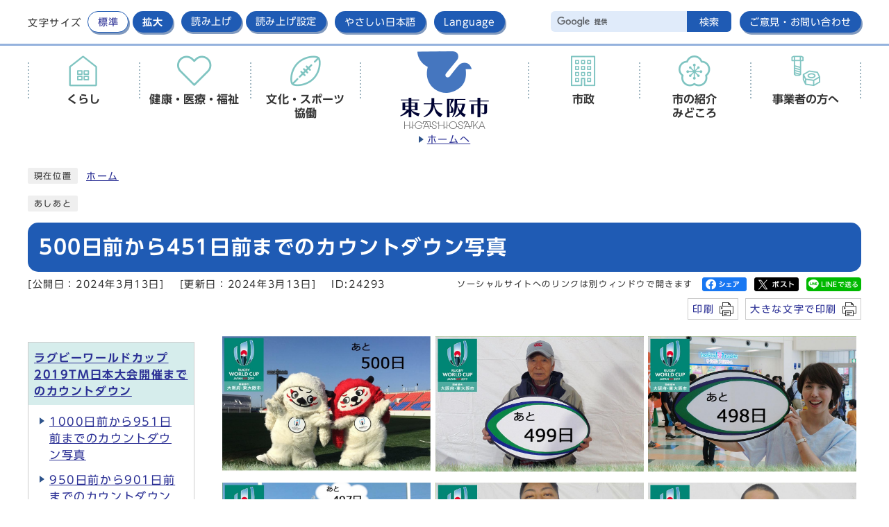

--- FILE ---
content_type: text/html
request_url: https://www.city.higashiosaka.lg.jp/0000024293.html
body_size: 38245
content:
<!DOCTYPE html><html lang="ja"><head><meta charset="UTF-8"><meta name="viewport" content="width=device-width, initial-scale=1.0" /><meta http-equiv="X-UA-Compatible" content="IE=edge"><meta property="og:title" content="500日前から451日前までのカウントダウン写真  | 東大阪市"><meta property="og:type" content="website"><meta property="og:image" content="https://www.city.higashiosaka.lg.jp/design_img/og_image.png"><meta property="og:url" content="https://www.city.higashiosaka.lg.jp/0000024293.html"><meta property="og:site_name" content="東大阪市"><title>500日前から451日前までのカウントダウン写真  | 東大阪市</title><!-- Google Tag Manager -->
<script>(function(w,d,s,l,i){w[l]=w[l]||[];w[l].push({'gtm.start':
new Date().getTime(),event:'gtm.js'});var f=d.getElementsByTagName(s)[0],
j=d.createElement(s),dl=l!='dataLayer'?'&l='+l:'';j.async=true;j.src=
'https://www.googletagmanager.com/gtm.js?id='+i+dl;f.parentNode.insertBefore(j,f);
})(window,document,'script','dataLayer','GTM-M62VVTR');</script>
<!-- End Google Tag Manager -->

<!-- Global site tag (gtag.js) - Google Analytics -->
<script async src="https://www.googletagmanager.com/gtag/js?id=UA-74695009-1"></script>
<script>
  window.dataLayer = window.dataLayer || [];
  function gtag(){dataLayer.push(arguments);}
  gtag('js', new Date());

  gtag('config', 'UA-74695009-1');
  gtag('config', 'GA_MEASUREMENT_ID', {
    'link_attribution': true
  });
</script>

<script src="./js/jquery-3.6.0.min.js"></script>  <link rel="stylesheet" type="text/css" href="./css/style.css?20260113" media="screen,print"><link rel="stylesheet" type="text/css" href="./css/molecule_view.css" media="screen,print"><link rel="stylesheet" type="text/css" href="./css/print.css" media="print"><link rel="stylesheet" type="text/css" href="./css/print_dummy.css" media="print" id="printcss"><link rel="icon" href="./design_img/favicon.ico"><link rel="apple-touch-icon" sizes="180x180" href="./css/img/apple-touch-icon.png"><script src="//typesquare.com/3/tsst/script/ja/typesquare.js?605d31d533504ec59b705699ac1e02d5"></script><script src="https://tsutaeru.cloud/assets/snippet/js/tsutaeru.js?api_key=b08d76c7-f556-4bb5-b560-fac0efa3dc9b"></script>
</head><body id="body" class="inbody inkiji" onload="getCookie();"><!-- Google Tag Manager (noscript) -->
<noscript><iframe src="https://www.googletagmanager.com/ns.html?id=GTM-M62VVTR"
height="0" width="0" style="display:none;visibility:hidden" title="Google Tag Manager"></iframe></noscript>
<!-- End Google Tag Manager (noscript) -->
<a id="pagetop" class="anchor" tabindex="-1"><img src="./images/clearspacer.gif" alt="ページの先頭です" width="1" height="1"></a><div class="all"><div class="design"><!-- ▼▼▼▼▼ヘッダ▼▼▼▼▼ --><header class="main_header"><p class="skip"><a href="#HONBUN">共通メニューなどをスキップして本文へ</a></p><div class="head"><p class="h1_sp"><img src="/css/img/head_logo_sp.png" alt="東大阪市"></p><div class="h_top_wrap"><div class="h_top"><ul class="h_toplist01"><li><div class="font_size"><p class="font_tit">文字サイズ</p><ul class="font_list"><li><a href="javascript:textSizeReset();">標準</a></li><li><a href="javascript:textSizeUp();"><strong>拡大</strong></a></li></ul></div></li><li class="read_btn"><!--音声読み上げ--><script>_tsutaeru.speech.button()</script></li><li><a href="https://tsutaeru.cloud/easy.php?uri=https://www.city.higashiosaka.lg.jp/0000024293.html" rel="nofollow">やさしい日本語</a></li><li><a href="/site_policy/0000000035.html" xml:lang="en" lang="en">Language</a></li></ul><ul class="h_toplist02"><li><!-- ▼▼検索ボックス▼▼ --><div class="src_box"><form action="//www.google.com/cse" id="cse-search-box" name="cse-search-box"><input type="hidden" name="cx" value="001539289924499723672:puqkl4zdwe4"><input type="hidden" name="ie" value="UTF-8"><input type="text" name="q" class="q" title="検索キーワード"><button class="input_line" id="search_button" type="submit"><span>検索</span></button></form><script src="//www.google.com/cse/brand?form=cse-search-box&amp;lang=ja"></script></div><!-- ▲▲検索ボックス▲▲ --></li><li><a href="/site_policy/0000000036.html">ご意見・お問い合わせ</a></li></ul></div></div><noscript><p class="noscript"><strong>文字サイズ変更機能を利用するにはJavaScript（アクティブスクリプト）を有効にしてください。JavaScript（アクティブスクリプト） を無効のまま文字サイズを変更する場合には，ご利用のブラウザの表示メニューから文字サイズを変更してください。文字サイズ変更以外にも，操作性向上の目的でJavaScript（アクティブスクリプト）を用いた機能を提供しています。可能であればJavaScript（アクティブスクリプト）を有効にしてください。</strong></p></noscript></div><!-- ▼▼グローバルメニュー▼▼ --><nav class="g_navi"><p class="h1"><a href="/"><img src="/design_img/head_id.png" alt="東大阪市"><span>ホームへ</span></a></p><ul class="g_navi_in"><li><p><a href="/category/14-0-0-0-0-0-0-0-0-0.html"><span class="icon"><img src="/css/img/gnav_01.png" alt=""></span><span class="text"><strong>くらし</strong></span></a></p><div class="g_navi_in_sub"><div><ul><li><a href="/category/14-2-0-0-0-0-0-0-0-0.html">届出・証明(住民票・戸籍・パスポートなど)</a></li><li><a href="/category/14-4-0-0-0-0-0-0-0-0.html">ごみ・環境</a></li><li><a href="/category/14-5-0-0-0-0-0-0-0-0.html">税金</a></li><li><a href="/category/14-6-0-0-0-0-0-0-0-0.html">防犯・交通安全・市民共済</a></li><li><a href="/category/14-7-0-0-0-0-0-0-0-0.html">相談・消費生活</a></li><li><a href="/category/14-26-0-0-0-0-0-0-0-0.html">くらし応援</a></li><li><a href="/category/14-15-0-0-0-0-0-0-0-0.html">災害・防災</a></li><li><a href="/category/14-16-0-0-0-0-0-0-0-0.html">消防・救急</a></li><li><a href="/category/14-17-0-0-0-0-0-0-0-0.html">生活衛生</a></li><li><a href="/category/14-19-0-0-0-0-0-0-0-0.html">農業・農地</a></li><li><a href="/category/14-9-0-0-0-0-0-0-0-0.html">ペット・動物</a></li><li><a href="/category/14-20-0-0-0-0-0-0-0-0.html">まちづくり</a></li><li><a href="/category/14-22-0-0-0-0-0-0-0-0.html">死亡</a></li><li><a href="/category/14-23-0-0-0-0-0-0-0-0.html">住まい・引っ越し</a></li><li><a href="/category/14-10-0-0-0-0-0-0-0-0.html">申請書ダウンロード(くらし)</a></li><li><a href="https://www.city.higashiosaka.lg.jp/category/20-21-1-0-0-0-0-0-0-0.html">人権</a></li></ul></div></div></li><li><p><a href="/category/16-0-0-0-0-0-0-0-0-0.html"><span class="icon"><img src="/css/img/gnav_02.png" alt=""></span><span class="text"><strong>健康・医療・福祉</strong></span></a></p><div class="g_navi_in_sub"><div><ul><li><a href="/category/16-1-0-0-0-0-0-0-0-0.html">健康・医療・年金</a></li><li><a href="/category/16-10-0-0-0-0-0-0-0-0.html">生活保護・生活支援</a></li><li><a href="/category/16-7-0-0-0-0-0-0-0-0.html">介護・高齢</a></li><li><a href="/category/16-9-0-0-0-0-0-0-0-0.html">障害</a></li><li><a href="/category/16-11-0-0-0-0-0-0-0-0.html">地域福祉</a></li></ul></div></div></li><li><p><a href="/category/18-0-0-0-0-0-0-0-0-0.html"><span class="icon"><img src="/css/img/gnav_03.png" alt=""></span><span class="text"><strong>文化・スポーツ<br>協働</strong></span></a></p><div class="g_navi_in_sub"><div><ul><li><a href="/category/18-8-0-0-0-0-0-0-0-0.html">文化・スポーツ・生涯学習</a></li><li><a href="/category/18-9-0-0-0-0-0-0-0-0.html">地域の活動・NPO法人</a></li></ul></div></div></li><li><p><a href="/category/20-0-0-0-0-0-0-0-0-0.html"><span class="icon"><img src="/css/img/gnav_04.png" alt=""></span><span class="text"><strong>市政</strong></span></a></p><div class="g_navi_in_sub"><div><ul><li><a href="/category/20-1-0-0-0-0-0-0-0-0.html">計画・施策・取組</a></li><li><a href="/category/20-2-0-0-0-0-0-0-0-0.html">市の財政・市有財産</a></li><li><a href="/category/20-6-0-0-0-0-0-0-0-0.html">情報公開・個人情報保護</a></li><li><a href="/category/20-19-0-0-0-0-0-0-0-0.html">特定個人情報保護評価書</a></li><li><a href="/category/20-22-0-0-0-0-0-0-0-0.html">選挙</a></li><li><a href="/category/20-21-0-0-0-0-0-0-0-0.html">人権・男女共同参画</a></li><li><a href="/category/20-8-0-0-0-0-0-0-0-0.html">委員会・監査</a></li><li><a href="/category/20-10-0-0-0-0-0-0-0-0.html">ふるさと納税</a></li><li><a href="/category/20-15-0-0-0-0-0-0-0-0.html">大学との連携</a></li><li><a href="/category/20-11-0-0-0-0-0-0-0-0.html">広報</a></li><li><a href="/category/20-18-0-0-0-0-0-0-0-0.html">広聴(パブリックコメントなど)</a></li><li><a href="/category/20-12-0-0-0-0-0-0-0-0.html">採用情報</a></li><li><a href="/category/20-13-0-0-0-0-0-0-0-0.html">組織・人事・給与</a></li><li><a href="/category/20-14-0-0-0-0-0-0-0-0.html">法令・条例・規則</a></li><li><a href="/category/20-16-0-0-0-0-0-0-0-0.html">市長の部屋</a></li><li><a href="/category/20-20-0-0-0-0-0-0-0-0.html">市制50周年</a></li></ul></div></div></li><li><p><a href="/category/21-0-0-0-0-0-0-0-0-0.html"><span class="icon"><img src="/css/img/gnav_05.png" alt=""></span><span class="text"><strong>市の紹介<br>みどころ</strong></span></a></p><div class="g_navi_in_sub"><div><ul><li><a href="/category/21-12-0-0-0-0-0-0-0-0.html">市の紹介</a></li><li><a href="/category/21-13-0-0-0-0-0-0-0-0.html">モノづくりのまち</a></li><li><a href="/category/21-14-0-0-0-0-0-0-0-0.html">ラグビーのまち</a></li><li><a href="/category/21-15-0-0-0-0-0-0-0-0.html">歴史</a></li><li><a href="/category/21-16-0-0-0-0-0-0-0-0.html">観る・遊ぶ・食べる</a></li><li><a href="/category/21-17-0-0-0-0-0-0-0-0.html">歩く</a></li><li><a href="/category/21-18-0-0-0-0-0-0-0-0.html">映画・ドラマ</a></li></ul></div></div></li><li><p><a href="/category/19-0-0-0-0-0-0-0-0-0.html"><span class="icon"><img src="/css/img/gnav_06.png" alt=""></span><span class="text"><strong>事業者の方へ</strong></span></a></p><div class="g_navi_in_sub"><div><ul><li><a href="/category/19-1-0-0-0-0-0-0-0-0.html">産業振興・企業支援</a></li><li><a href="/category/19-2-0-0-0-0-0-0-0-0.html">融資・補助制度</a></li><li><a href="/category/19-3-0-0-0-0-0-0-0-0.html">入札・契約・PFI・サウンディング型市場調査</a></li><li><a href="/category/19-16-0-0-0-0-0-0-0-0.html">プロポーザル</a></li><li><a href="/category/19-4-0-0-0-0-0-0-0-0.html">福祉・介護保険</a></li><li><a href="/category/19-5-0-0-0-0-0-0-0-0.html">健康・保健衛生</a></li><li><a href="/category/19-6-0-0-0-0-0-0-0-0.html">環境対策・廃棄物</a></li><li><a href="/category/19-7-0-0-0-0-0-0-0-0.html">開発・都市計画</a></li><li><a href="https://www.city.higashiosaka.lg.jp/category/20-1-22-0-0-0-0-0-0-0.html">観光振興</a></li><li><a href="/category/19-8-0-0-0-0-0-0-0-0.html">申請書ダウンロード(事業者向け)</a></li><li><a href="/category/19-9-0-0-0-0-0-0-0-0.html">有料広告・ネーミングライツ募集</a></li><li><a href="/category/19-12-0-0-0-0-0-0-0-0.html">講座・セミナー</a></li><li><a href="/category/19-13-0-0-0-0-0-0-0-0.html">人権研修</a></li><li><a href="https://www.city.higashiosaka.lg.jp/koumin/index.html">東大阪市公民連携デスク</a></li></ul></div></div></li></ul></nav><!-- ▲▲グローバルメニュー▲▲ --><p id="menu_button"><a class="simple-menu" href="#sidr"><span class="icon_ham"></span><strong class="menu_text">メニュー</strong></a></p><div id="sidr" style="display:none;"><p class="close"><a class="simple-menu" href="#sidr">閉じる</a></p><div class="side_sitenavi"><ul class="sidr_navi"><li><a href="/"><strong>ホーム</strong></a></li><li><a href="/category/14-0-0-0-0-0-0-0-0-0.html"><strong>くらし</strong></a></li><li><a href="/category/16-0-0-0-0-0-0-0-0-0.html"><strong>健康・医療・福祉</strong></a></li><li><a href="/category/18-0-0-0-0-0-0-0-0-0.html"><strong>文化・スポーツ・協働</strong></a></li><li><a href="/category/20-0-0-0-0-0-0-0-0-0.html"><strong>市政</strong></a></li><li><a href="/category/21-0-0-0-0-0-0-0-0-0.html"><strong>市の紹介・みどころ</strong></a></li><li><a href="/category/19-0-0-0-0-0-0-0-0-0.html"><strong>事業者の方へ</strong></a></li></ul><ul class="sidr_navi_sub"><li><a href="/site_policy/0000000036.html">ご意見・お問い合わせ</a></li></ul></div><div class="side_shien"><script>_tsutaeru.speech.button()</script><ul class="sidr_navi03"><li><a href="https://tsutaeru.cloud/easy.php?uri=https://www.city.higashiosaka.lg.jp/0000024293.html" rel="nofollow">やさしい日本語</a></li><li><a href="/site_policy/0000000035.html" xml:lang="en" lang="en">Language</a></li></ul></div><!-- ▼▼検索ボックス▼▼ --><div class="src_box"><form action="//www.google.com/cse" id="cse-search-box-sp" name="cse-search-box-sp"><input type="hidden" name="cx" value="001539289924499723672:puqkl4zdwe4"><input type="hidden" name="ie" value="UTF-8"><input type="text" name="q" class="q" title="検索キーワード"><button class="input_line" id="search_button_sp" name="search_button" type="submit">検索</button></form><script src="//www.google.com/cse/brand?form=cse-search-box-sp&amp;lang=ja"></script></div><!-- ▲▲検索ボックス▲▲ --><p class="close"><a class="simple-menu" href="#sidr">閉じる</a></p></div></header><a id="HONBUN" class="anchor" tabindex="-1"><img src="/images/clearspacer.gif" alt="" width="1" height="1"></a><!-- ▲▲▲▲▲ヘッダ▲▲▲▲▲ --><img src="/module/get_trend.cgi?24293" alt="" width="1" height="1" style="display:none"><!-- tsutaeru.website polly -->
<div class="pankuzu"><div class="pankuzu_lower"><p class="pankuzu_tit">現在位置</p><ul>              <li><a href="https://www.city.higashiosaka.lg.jp/">ホーム</a></li></ul></div></div><div class="footstep"><div class="footstep_lower"><p class="footstep_tit">あしあと</p><ul id="pankuzu2"></ul></div></div></div><!-- ▼▼▼▼▼メイン▼▼▼▼▼ --><div class="design"><div id="main_outline"><div class="main_naka_h1"><h1 >500日前から451日前までのカウントダウン写真 </h1></div><div class="main_naka"><div class="syosai"><ul class="syosai_hiduke"><li>[公開日：2024年3月13日]</li><li>[更新日：2024年3月13日]</li><li class="syosai_id">ID:24293</li></ul><div class="sns_box"><p class="sns_btn"><span class="small">ソーシャルサイトへのリンクは別ウィンドウで開きます</span></p><ul><li id="snsfb" class="sns_btn"></li><li id="snstw" class="sns_btn"></li><li id="snsln" class="sns_btn"></li></ul></div></div><div class="print_btn"><span class="print_nomal"><a href="javascript:void(0);" onclick="print(); return false;">印刷</a></span><span class="print_large"><a href="javascript:void(0);" onclick="printData(); return false;">大きな文字で印刷</a></span></div></div>
<div class="waku"><div class="waku_top">          <div class="main_naka_kiji_box"><div class="main_naka_kiji"><div id="mol_contents" class="mol_contents">
<div class="mol_imageblock clearfix mol_imageblock_inlineblock"><div class="mol_imageblock_left"><div class="mol_imageblock_w_short mol_imageblock_img_al_left"><div class="mol_imageblock_img"><img class="mol_imageblock_img_large" alt="" src="./cmsfiles/contents/0000024/24293/g500.jpg" /></div></div></div></div>
<div class="mol_imageblock clearfix mol_imageblock_inlineblock"><div class="mol_imageblock_left"><div class="mol_imageblock_w_short mol_imageblock_img_al_left"><div class="mol_imageblock_img"><img class="mol_imageblock_img_large" alt="" src="./cmsfiles/contents/0000024/24293/g499.jpg" /></div></div></div></div>
<div class="mol_imageblock clearfix mol_imageblock_inlineblock"><div class="mol_imageblock_left"><div class="mol_imageblock_w_short mol_imageblock_img_al_left"><div class="mol_imageblock_img"><img class="mol_imageblock_img_large" alt="" src="./cmsfiles/contents/0000024/24293/g498.jpg" /></div></div></div></div>
<div class="mol_imageblock clearfix mol_imageblock_inlineblock"><div class="mol_imageblock_left"><div class="mol_imageblock_w_short mol_imageblock_img_al_left"><div class="mol_imageblock_img"><img class="mol_imageblock_img_large" alt="" src="./cmsfiles/contents/0000024/24293/g497.jpg" /></div></div></div></div>
<div class="mol_imageblock clearfix mol_imageblock_inlineblock"><div class="mol_imageblock_left"><div class="mol_imageblock_w_short mol_imageblock_img_al_left"><div class="mol_imageblock_img"><img class="mol_imageblock_img_large" alt="" src="./cmsfiles/contents/0000024/24293/g496.jpg" /></div></div></div></div>
<div class="mol_imageblock clearfix mol_imageblock_inlineblock"><div class="mol_imageblock_left"><div class="mol_imageblock_w_short mol_imageblock_img_al_left"><div class="mol_imageblock_img"><img class="mol_imageblock_img_large" alt="" src="./cmsfiles/contents/0000024/24293/g495.jpg" /></div></div></div></div>
<div class="mol_imageblock clearfix mol_imageblock_inlineblock"><div class="mol_imageblock_left"><div class="mol_imageblock_w_short mol_imageblock_img_al_left"><div class="mol_imageblock_img"><img class="mol_imageblock_img_large" alt="" src="./cmsfiles/contents/0000024/24293/g494.jpg" /></div></div></div></div>
<div class="mol_imageblock clearfix mol_imageblock_inlineblock"><div class="mol_imageblock_left"><div class="mol_imageblock_w_short mol_imageblock_img_al_left"><div class="mol_imageblock_img"><img class="mol_imageblock_img_large" alt="" src="./cmsfiles/contents/0000024/24293/g493.jpg" /></div></div></div></div>
<div class="mol_imageblock clearfix mol_imageblock_inlineblock"><div class="mol_imageblock_left"><div class="mol_imageblock_w_short mol_imageblock_img_al_left"><div class="mol_imageblock_img"><img class="mol_imageblock_img_large" alt="" src="./cmsfiles/contents/0000024/24293/g492.jpg" /></div></div></div></div>
<div class="mol_imageblock clearfix mol_imageblock_inlineblock"><div class="mol_imageblock_left"><div class="mol_imageblock_w_short mol_imageblock_img_al_left"><div class="mol_imageblock_img"><img class="mol_imageblock_img_large" alt="" src="./cmsfiles/contents/0000024/24293/g491.jpg" /></div></div></div></div>
<div class="mol_imageblock clearfix mol_imageblock_inlineblock"><div class="mol_imageblock_left"><div class="mol_imageblock_w_short mol_imageblock_img_al_left"><div class="mol_imageblock_img"><img class="mol_imageblock_img_large" alt="" src="./cmsfiles/contents/0000024/24293/g490.jpg" /></div></div></div></div>
<div class="mol_imageblock clearfix mol_imageblock_inlineblock"><div class="mol_imageblock_left"><div class="mol_imageblock_w_short mol_imageblock_img_al_left"><div class="mol_imageblock_img"><img class="mol_imageblock_img_large" alt="" src="./cmsfiles/contents/0000024/24293/g489.jpg" /></div></div></div></div>
<div class="mol_imageblock clearfix mol_imageblock_inlineblock"><div class="mol_imageblock_left"><div class="mol_imageblock_w_short mol_imageblock_img_al_left"><div class="mol_imageblock_img"><img class="mol_imageblock_img_large" alt="" src="./cmsfiles/contents/0000024/24293/g488.jpg" /></div></div></div></div>
<div class="mol_imageblock clearfix mol_imageblock_inlineblock"><div class="mol_imageblock_left"><div class="mol_imageblock_w_short mol_imageblock_img_al_left"><div class="mol_imageblock_img"><img class="mol_imageblock_img_large" alt="" src="./cmsfiles/contents/0000024/24293/g487.jpg" /></div></div></div></div>
<div class="mol_imageblock clearfix mol_imageblock_inlineblock"><div class="mol_imageblock_left"><div class="mol_imageblock_w_short mol_imageblock_img_al_left"><div class="mol_imageblock_img"><img class="mol_imageblock_img_large" alt="" src="./cmsfiles/contents/0000024/24293/g486.jpg" /></div></div></div></div>
<div class="mol_imageblock clearfix mol_imageblock_inlineblock"><div class="mol_imageblock_left"><div class="mol_imageblock_w_short mol_imageblock_img_al_left"><div class="mol_imageblock_img"><img class="mol_imageblock_img_large" alt="" src="./cmsfiles/contents/0000024/24293/g485.jpg" /></div></div></div></div>
<div class="mol_imageblock clearfix mol_imageblock_inlineblock"><div class="mol_imageblock_left"><div class="mol_imageblock_w_short mol_imageblock_img_al_left"><div class="mol_imageblock_img"><img class="mol_imageblock_img_large" alt="" src="./cmsfiles/contents/0000024/24293/g484.jpg" /></div></div></div></div>
<div class="mol_imageblock clearfix mol_imageblock_inlineblock"><div class="mol_imageblock_left"><div class="mol_imageblock_w_short mol_imageblock_img_al_left"><div class="mol_imageblock_img"><img class="mol_imageblock_img_large" alt="" src="./cmsfiles/contents/0000024/24293/g483.jpg" /></div></div></div></div>
<div class="mol_imageblock clearfix mol_imageblock_inlineblock"><div class="mol_imageblock_left"><div class="mol_imageblock_w_short mol_imageblock_img_al_left"><div class="mol_imageblock_img"><img class="mol_imageblock_img_large" alt="" src="./cmsfiles/contents/0000024/24293/g482.jpg" /></div></div></div></div>
<div class="mol_imageblock clearfix mol_imageblock_inlineblock"><div class="mol_imageblock_left"><div class="mol_imageblock_w_short mol_imageblock_img_al_left"><div class="mol_imageblock_img"><img class="mol_imageblock_img_large" alt="" src="./cmsfiles/contents/0000024/24293/g481.jpg" /></div></div></div></div>
<div class="mol_imageblock clearfix mol_imageblock_inlineblock"><div class="mol_imageblock_left"><div class="mol_imageblock_w_short mol_imageblock_img_al_left"><div class="mol_imageblock_img"><img class="mol_imageblock_img_large" alt="" src="./cmsfiles/contents/0000024/24293/g480.jpg" /></div></div></div></div>
<div class="mol_imageblock clearfix mol_imageblock_inlineblock"><div class="mol_imageblock_left"><div class="mol_imageblock_w_short mol_imageblock_img_al_left"><div class="mol_imageblock_img"><img class="mol_imageblock_img_large" alt="" src="./cmsfiles/contents/0000024/24293/g479.jpg" /></div></div></div></div>
<div class="mol_imageblock clearfix mol_imageblock_inlineblock"><div class="mol_imageblock_left"><div class="mol_imageblock_w_short mol_imageblock_img_al_left"><div class="mol_imageblock_img"><img class="mol_imageblock_img_large" alt="" src="./cmsfiles/contents/0000024/24293/g478.jpg" /></div></div></div></div>
<div class="mol_imageblock clearfix mol_imageblock_inlineblock"><div class="mol_imageblock_left"><div class="mol_imageblock_w_short mol_imageblock_img_al_left"><div class="mol_imageblock_img"><img class="mol_imageblock_img_large" alt="" src="./cmsfiles/contents/0000024/24293/g477.jpg" /></div></div></div></div>
<div class="mol_imageblock clearfix mol_imageblock_inlineblock"><div class="mol_imageblock_left"><div class="mol_imageblock_w_short mol_imageblock_img_al_left"><div class="mol_imageblock_img"><img class="mol_imageblock_img_large" alt="" src="./cmsfiles/contents/0000024/24293/g476.jpg" /></div></div></div></div>
<div class="mol_imageblock clearfix mol_imageblock_inlineblock"><div class="mol_imageblock_left"><div class="mol_imageblock_w_short mol_imageblock_img_al_left"><div class="mol_imageblock_img"><img class="mol_imageblock_img_large" alt="" src="./cmsfiles/contents/0000024/24293/g475.jpg" /></div></div></div></div>
<div class="mol_imageblock clearfix mol_imageblock_inlineblock"><div class="mol_imageblock_left"><div class="mol_imageblock_w_short mol_imageblock_img_al_left"><div class="mol_imageblock_img"><img class="mol_imageblock_img_large" alt="" src="./cmsfiles/contents/0000024/24293/g474.jpg" /></div></div></div></div>
<div class="mol_imageblock clearfix mol_imageblock_inlineblock"><div class="mol_imageblock_left"><div class="mol_imageblock_w_short mol_imageblock_img_al_left"><div class="mol_imageblock_img"><img class="mol_imageblock_img_large" alt="" src="./cmsfiles/contents/0000024/24293/g473.jpg" /></div></div></div></div>
<div class="mol_imageblock clearfix mol_imageblock_inlineblock"><div class="mol_imageblock_left"><div class="mol_imageblock_w_short mol_imageblock_img_al_left"><div class="mol_imageblock_img"><img class="mol_imageblock_img_large" alt="" src="./cmsfiles/contents/0000024/24293/g472.jpg" /></div></div></div></div>
<div class="mol_imageblock clearfix mol_imageblock_inlineblock"><div class="mol_imageblock_left"><div class="mol_imageblock_w_short mol_imageblock_img_al_left"><div class="mol_imageblock_img"><img class="mol_imageblock_img_large" alt="" src="./cmsfiles/contents/0000024/24293/g471.jpg" /></div></div></div></div>
<div class="mol_imageblock clearfix mol_imageblock_inlineblock"><div class="mol_imageblock_left"><div class="mol_imageblock_w_short mol_imageblock_img_al_left"><div class="mol_imageblock_img"><img class="mol_imageblock_img_large" alt="" src="./cmsfiles/contents/0000024/24293/g470.jpg" /></div></div></div></div>
<div class="mol_imageblock clearfix mol_imageblock_inlineblock"><div class="mol_imageblock_left"><div class="mol_imageblock_w_short mol_imageblock_img_al_left"><div class="mol_imageblock_img"><img class="mol_imageblock_img_large" alt="" src="./cmsfiles/contents/0000024/24293/g469.jpg" /></div></div></div></div>
<div class="mol_imageblock clearfix mol_imageblock_inlineblock"><div class="mol_imageblock_left"><div class="mol_imageblock_w_short mol_imageblock_img_al_left"><div class="mol_imageblock_img"><img class="mol_imageblock_img_large" alt="" src="./cmsfiles/contents/0000024/24293/g468.jpg" /></div></div></div></div>
<div class="mol_imageblock clearfix mol_imageblock_inlineblock"><div class="mol_imageblock_left"><div class="mol_imageblock_w_short mol_imageblock_img_al_left"><div class="mol_imageblock_img"><img class="mol_imageblock_img_large" alt="" src="./cmsfiles/contents/0000024/24293/g467.jpg" /></div></div></div></div>
<div class="mol_imageblock clearfix mol_imageblock_inlineblock"><div class="mol_imageblock_left"><div class="mol_imageblock_w_short mol_imageblock_img_al_left"><div class="mol_imageblock_img"><img class="mol_imageblock_img_large" alt="" src="./cmsfiles/contents/0000024/24293/g466.jpg" /></div></div></div></div>
<div class="mol_imageblock clearfix mol_imageblock_inlineblock"><div class="mol_imageblock_left"><div class="mol_imageblock_w_short mol_imageblock_img_al_left"><div class="mol_imageblock_img"><img class="mol_imageblock_img_large" alt="" src="./cmsfiles/contents/0000024/24293/g465.jpg" /></div></div></div></div>
<div class="mol_imageblock clearfix mol_imageblock_inlineblock"><div class="mol_imageblock_left"><div class="mol_imageblock_w_short mol_imageblock_img_al_left"><div class="mol_imageblock_img"><img class="mol_imageblock_img_large" alt="" src="./cmsfiles/contents/0000024/24293/g464.jpg" /></div></div></div></div>
<div class="mol_imageblock clearfix mol_imageblock_inlineblock"><div class="mol_imageblock_left"><div class="mol_imageblock_w_short mol_imageblock_img_al_left"><div class="mol_imageblock_img"><img class="mol_imageblock_img_large" alt="" src="./cmsfiles/contents/0000024/24293/g463.jpg" /></div></div></div></div>
<div class="mol_imageblock clearfix mol_imageblock_inlineblock"><div class="mol_imageblock_left"><div class="mol_imageblock_w_short mol_imageblock_img_al_left"><div class="mol_imageblock_img"><img class="mol_imageblock_img_large" alt="" src="./cmsfiles/contents/0000024/24293/g462.jpg" /></div></div></div></div>
<div class="mol_imageblock clearfix mol_imageblock_inlineblock"><div class="mol_imageblock_left"><div class="mol_imageblock_w_short mol_imageblock_img_al_left"><div class="mol_imageblock_img"><img class="mol_imageblock_img_large" alt="" src="./cmsfiles/contents/0000024/24293/g461.jpg" /></div></div></div></div>
<div class="mol_imageblock clearfix mol_imageblock_inlineblock"><div class="mol_imageblock_left"><div class="mol_imageblock_w_short mol_imageblock_img_al_left"><div class="mol_imageblock_img"><img class="mol_imageblock_img_large" alt="" src="./cmsfiles/contents/0000024/24293/g460.jpg" /></div></div></div></div>
<div class="mol_imageblock clearfix mol_imageblock_inlineblock"><div class="mol_imageblock_left"><div class="mol_imageblock_w_short mol_imageblock_img_al_left"><div class="mol_imageblock_img"><img class="mol_imageblock_img_large" alt="" src="./cmsfiles/contents/0000024/24293/g459.jpg" /></div></div></div></div>
<div class="mol_imageblock clearfix mol_imageblock_inlineblock"><div class="mol_imageblock_left"><div class="mol_imageblock_w_short mol_imageblock_img_al_left"><div class="mol_imageblock_img"><img class="mol_imageblock_img_large" alt="" src="./cmsfiles/contents/0000024/24293/g458.jpg" /></div></div></div></div>
<div class="mol_imageblock clearfix mol_imageblock_inlineblock"><div class="mol_imageblock_left"><div class="mol_imageblock_w_short mol_imageblock_img_al_left"><div class="mol_imageblock_img"><img class="mol_imageblock_img_large" alt="" src="./cmsfiles/contents/0000024/24293/g457.jpg" /></div></div></div></div>
<div class="mol_imageblock clearfix mol_imageblock_inlineblock"><div class="mol_imageblock_left"><div class="mol_imageblock_w_short mol_imageblock_img_al_left"><div class="mol_imageblock_img"><img class="mol_imageblock_img_large" alt="" src="./cmsfiles/contents/0000024/24293/g456.jpg" /></div></div></div></div>
<div class="mol_imageblock clearfix mol_imageblock_inlineblock"><div class="mol_imageblock_left"><div class="mol_imageblock_w_short mol_imageblock_img_al_left"><div class="mol_imageblock_img"><img class="mol_imageblock_img_large" alt="" src="./cmsfiles/contents/0000024/24293/g455.jpg" /></div></div></div></div>
<div class="mol_imageblock clearfix mol_imageblock_inlineblock"><div class="mol_imageblock_left"><div class="mol_imageblock_w_short mol_imageblock_img_al_left"><div class="mol_imageblock_img"><img class="mol_imageblock_img_large" alt="" src="./cmsfiles/contents/0000024/24293/g454.jpg" /></div></div></div></div>
<div class="mol_imageblock clearfix mol_imageblock_inlineblock"><div class="mol_imageblock_left"><div class="mol_imageblock_w_short mol_imageblock_img_al_left"><div class="mol_imageblock_img"><img class="mol_imageblock_img_large" alt="" src="./cmsfiles/contents/0000024/24293/g453.jpg" /></div></div></div></div>
<div class="mol_imageblock clearfix mol_imageblock_inlineblock"><div class="mol_imageblock_left"><div class="mol_imageblock_w_short mol_imageblock_img_al_left"><div class="mol_imageblock_img"><img class="mol_imageblock_img_large" alt="" src="./cmsfiles/contents/0000024/24293/g452.jpg" /></div></div></div></div>
<div class="mol_imageblock clearfix mol_imageblock_inlineblock"><div class="mol_imageblock_left"><div class="mol_imageblock_w_short mol_imageblock_img_al_left"><div class="mol_imageblock_img"><img class="mol_imageblock_img_large" alt="" src="./cmsfiles/contents/0000024/24293/g451.jpg" /></div></div></div></div>
</div></div></div><div class="kiji_sub"><aside class="kiji_aside kanren"><h2><a href="./0000018754.html" >ラグビーワールドカップ2019TM日本大会開催までのカウントダウン</a></h2><div class="kiji_aside_lower"><ul><li><a href="./0000018755.html" >1000日前から951日前までのカウントダウン写真</a></li><li><a href="./0000019173.html" >950日前から901日前までのカウントダウン写真</a></li><li><a href="./0000019408.html" >900日前から851日前までのカウントダウン写真</a></li><li><a href="./0000020452.html" >850日前から801日前までのカウントダウン写真</a></li><li><a href="./0000020975.html" >800日前から751日前までのカウントダウン写真</a></li><li><a href="./0000020976.html" >750日前から701日前までのカウントダウン写真</a></li><li><a href="./0000021629.html" >700日前から651日前までのカウントダウン写真 </a></li><li><a href="./0000021958.html" >650日前から601日前までのカウントダウン写真</a></li><li><a href="./0000022622.html" >600日前から551日前までのカウントダウン写真 </a></li><li><a href="./0000022689.html" >550日前から501日前までのカウントダウン写真</a></li><li>500日前から451日前までのカウントダウン写真 </li><li><a href="./0000024294.html" >450日前から401日前までのカウントダウン写真 </a></li><li><a href="./0000024295.html" >400日前から351日前までのカウントダウン写真 </a></li><li><a href="./0000024296.html" >350日前から301日前までのカウントダウン写真 </a></li><li><a href="./0000024297.html" >300日前から251日前までのカウントダウン写真 </a></li><li><a href="./0000024298.html" >250日前から201日前までのカウントダウン写真 </a></li><li><a href="./0000025753.html" >200日前から151日前までのカウントダウン写真 </a></li><li><a href="./0000025755.html" >150日前から101日前までのカウントダウン写真</a></li><li><a href="./0000025762.html" >100日前から51日前までのカウントダウン写真</a></li><li><a href="./0000025763.html" >50日前から1日前までのカウントダウン写真</a></li></ul></div></aside></div>
</div></div><div class="design"><div class="main_naka"><!-- ▼▼▼▼▼アンケート領域▼▼▼▼▼ --><div class="kiji_aside syosai_qa"><aside class="syosai_qa2"><form class="form" name="mdb" action="https://www.city.higashiosaka.lg.jp/evaluation/evaluation.cgi" method="post"><h2>ご意見をお聞かせください</h2><div class="kiji_aside_lower"><div><ul><li><fieldset><legend>このページは役に立ちましたか？</legend><p><span><input type="radio" name="ans1" id="ans12" value="2" /><label for="ans12">役に立った</label><input type="hidden" name="ans1_2_text" value="役に立った" /></span>
<span><input type="radio" name="ans1" id="ans10" value="0" checked="checked" /><label for="ans10">どちらともいえない</label><input type="hidden" name="ans1_0_text" value="どちらともいえない" /></span>
<span><input type="radio" name="ans1" id="ans1-2" value="-2" /><label for="ans1-2">役に立たなかった</label><input type="hidden" name="ans1_-2_text" value="役に立たなかった" /></span>
</p></fieldset></li><li><fieldset><legend>このページは見つけやすかったですか？</legend><p><span><input type="radio" name="ans2" id="ans22" value="2" /><label for="ans22">見つけやすかった</label><input type="hidden" name="ans2_2_text" value="見つけやすかった" /></span>
<span><input type="radio" name="ans2" id="ans20" value="0" checked="checked" /><label for="ans20">どちらともいえない</label><input type="hidden" name="ans2_0_text" value="どちらともいえない" /></span>
<span><input type="radio" name="ans2" id="ans2-2" value="-2" /><label for="ans2-2">見つけにくかった </label><input type="hidden" name="ans2_-2_text" value="見つけにくかった " /></span>
</p></fieldset></li></ul></div><p><label for="opinion">このページに関してのご意見がありましたらご記入ください。</label></p><p>（注意）お答えが必要なお問い合わせは、直接担当部署へお願いします（こちらではお受けできません）。</p><textarea name="ans3" id="opinion" rows="3" cols="100"></textarea><div class="qa_button"><input type="hidden" name="mode" value="check"><input type="hidden" name="con" value="24293"><button type="submit">確認</button></div></div></form></aside></div><!-- ▲▲▲▲▲アンケート領域▲▲▲▲▲ --><section class="kiji_aside syosai_sonota"><h2>お問い合わせ</h2>    <div class="kiji_aside_lower"><p>東大阪市都市魅力産業スポーツ部スポーツのまち推進室  花園・スポーツビジネス戦略課</p><p>電話: 06(4309)3019</p><p>ファクス: 06(4309)3849</p><p class="for_txt">電話番号のかけ間違いにご注意ください！</p><p class="for_img"><a href="https://www.city.higashiosaka.lg.jp/module/shareform.php?so_cd=44-7-0-0-0">お問い合わせフォーム</a></p>    </div></section><hr></div></div></div></div><!-- ▲▲▲▲▲メイン▲▲▲▲▲ --><!-- /tsutaeru.website polly --><!-- ▼▼▼▼▼フッタ▼▼▼▼▼ --><footer class="main_footer"><div class="foot_modori"><p class="modoriin"><a href="#pagetop">ページ<br>トップへ</a></p></div><div class="foot_wrap"><div class="foot"><div class="foot_in"><div class="foot_id"><p class="logo"><strong>東大阪市役所</strong></p><p class="address"><span>〒577-8521</span><span>東大阪市荒本北一丁目1番1号</span></p><p class="address">(法人番号：8000020272272)</p><p class="address">電話：<a href="tel:06-4309-3000">06-4309-3000</a><span>(代表)</span></p><p class="address"><span>月曜日から金曜日までの9時から17時30分まで</span><span>(祝休日、12月29日から1月3日までを除く)</span></p></div><ul class="foot_link"><li><a href="https://www.city.higashiosaka.lg.jp/sitemap.html">サイトマップ</a></li><li><a href="https://www.city.higashiosaka.lg.jp/site_policy/0000000033.html">市役所本庁舎へのアクセス</a></li><li><a href="https://www.city.higashiosaka.lg.jp/site_policy/0000000025.html">個人情報の取り扱い</a></li><li><a href="https://www.city.higashiosaka.lg.jp/site_policy/0000000006.html">市ウェブサイト</a></li><li><a href="https://www.city.higashiosaka.lg.jp/site_policy/0000000040.html">緊急時の連絡先</a></li><li><a href="https://www.city.higashiosaka.lg.jp/0000042957.html"><img src="https://www.city.higashiosaka.lg.jp/cmsfiles/menu_img/menu-48.png" alt="手話リンク" border="0"></a></li></ul></div></div><p class="foot_copy" lang="en" xml:lang="en">Copyright © Higashiosaka City. All Rights Reserved. </p></div></footer><!-- ▲▲▲▲▲フッタ▲▲▲▲▲ -->
</div><script src="js/jquery.sidr.js"></script><script src="js/toolbox.js"></script><script src="js/common.js"></script><script src="js/color.js"></script><script src="css/img/twitter.js"></script><script src="css/img/facebook.js"></script><script src="css/img/line.js"></script></body></html>


--- FILE ---
content_type: text/css
request_url: https://www.city.higashiosaka.lg.jp/css/style.css?20260113
body_size: 169942
content:
@charset "UTF-8";
/******************** CSS RESET ********************/
*, *::before, *::after {
	box-sizing: border-box;
}
html, body, div, span, applet, object, iframe, h1, h2, h3, h4, h5, h6, p, blockquote, pre, a, abbr, acronym, address, big, cite, code, del, dfn, em, img, ins, kbd, q, s, samp, small, strike, strong, sub, sup, tt, var, b, u, i, center, dl, dt, dd, ol, ul, li, fieldset, form, label, legend, table, caption, tbody, tfoot, thead, tr, th, td, article, aside, canvas, details, embed, figure, figcaption, footer, header, hgroup, menu, nav, output, ruby, section, summary, time, mark, audio, video {
	margin: 0;
	padding: 0;
	border: 0;
	font-size: 100%;
	vertical-align: baseline;
	background: transparent;
}
article, aside, details, figcaption, figure, footer, header, hgroup, menu, nav, section {
	display: block;
}
body {
	line-height: 1;
}
ol, ul {
	list-style: none;
}
img {
	max-width: 100%;
	vertical-align: bottom;
}
hr {
	display: block;
	height: 1px;
	border: 0;
	border-top: 1px solid #ccc;
	margin: 1em 0;
	padding: 0;
}
blockquote, q {
	quotes: none;
}
blockquote:before, blockquote:after, q:before, q:after {
	content: '';
	content: none;
}
table {
	border-collapse: collapse;
	border-spacing: 0;
}
address {
	font-style: normal;
}
input:not([type="radio"]):not([type="checkbox"]), button, textarea {
	padding: 0;
	margin: 0;
	background: none;
	border: none;
	border-radius: 0;
	-webkit-appearance: none;
}
input[type="radio"]{
	margin-top: 0;
	padding-top: 0;
}
input,
label{
	vertical-align: middle;
}
legend{
	width: 100%;
}
/******************** 共通設定 ********************/
html{
	scroll-padding-top: 97px;
	overflow: auto;
}
body {
	font-family: "UD新ゴ R","UD Shin Go Regular",arial, "ヒラギノ角ゴ Pro W3", "Hiragino Kaku Gothic Pro", "Meiryo UI", "メイリオ", Meiryo, "ＭＳ Ｐゴシック", "MS PGothic", sans-serif;
	line-height: 1.5;
	letter-spacing: 0.1em;
	color: #333;
	font-size: 100%;
	-webkit-text-size-adjust: 100%;
	-webkit-overflow-scrolling: touch;
}
	@media (min-width: 769px) {
		body{
			position: static !important;
			width: 100% !important;
		}
	}
@media (max-width: 768px){
	html{
		scroll-padding-top: 0;
		overflow: auto;
	}
}
/**** テキスト ****/
p, li {
	margin-top: 12px;
}
.small {
	font-size: 85%;
}
strong{
	color: #900;
}
/**** リンク ****/
a:link {
	text-decoration: underline;
	color: #2b3095;
}
a:visited {
	text-decoration: underline;
	color: #791e78;
}
a:hover {
	text-decoration: none;
	color: #9f0000;
}
a:active {
	text-decoration: none;
	color: #9f0000;
}
.link_white:link {
	text-decoration: underline;
	color: #fff;
}
.link_white:visited {
	text-decoration: underline;
	color: #eee;
}
.link_white:hover {
	text-decoration: underline;
	color: #ffff00;
}
.link_white:active {
	text-decoration: underline;
	color: #ffff00;
}
a:link > strong{
	color: #2b3095;
}
a:visited > strong {
	text-decoration: underline;
	color: #791e78;
}
a:hover > strong {
	text-decoration: none;
	color: #9f0000;
}
a:active > strong {
	text-decoration: none;
	color: #9f0000;
}

/**** 別ウィンドウで開く ****/
.window {
	display: inline-block;
	font-size: 62.5%;
	font-weight: normal;
	background: #A4DE91;
	color: #333;
	border-radius: 10px;
	padding: 1px 5px;
	margin: 0 4px;
	border: 1px solid #88c9ea;
	vertical-align: text-bottom;
	word-wrap: break-word;
}
.main h2 .window{
	padding: 1px 5px;
	font-size: 32%;
	line-height: 1.5;
	background: #A4DE91;
}
.main_naka h2 .window{
	font-size: 49%;
}
/**** 本文へ_スキップ用リンク ****/
.skip {
	position: relative;
	text-align: center;
	width: 100%;
	margin: 0;
}
.skip a {
	background-color: #fff;
	width: 1px;
	font-size: 0.1%;
	line-height: 0.1;
	position: absolute;
	top: auto;
	left: -3000px;
	z-index: 9999;
	padding: 4px 0;
}
.skip a:active, .skip a:focus {
	display: block;
	width: 100%;
	margin: 0 auto;
	font-size: 100%;
	left: 0;
	right: 0;
	top: 0;
	line-height: 1.5;
}

/**** フォーム ****/
#body input, header button, #main_outline button, footer button, #body textarea {
	background: #fff;
	border: 1px solid #999;
	font-size: 85%;
}
/* text,textarea */
#body input[type="text"], #body input[type="file"], #body textarea ,#body input[type="password"] {
	font-family: "UD新ゴ R","UD Shin Go Regular",arial, "ヒラギノ角ゴ Pro W3", "Hiragino Kaku Gothic Pro", "Meiryo UI", "メイリオ", Meiryo, "ＭＳ Ｐゴシック", "MS PGothic", sans-serif;
	background: #fff;
	border: 1px solid #999;
	padding: 8px 6px;
}
/* select */
#body select[size], #body select[multiple], #body select[size][multiple] {
	padding: 6px;
}
/* submit,reset,button */
#body input[type="submit"], #body input[type="reset"],header button[type="button"],#main_outline button[type="button"],footer button[type="button"], header button, #main_outline button, footer button, #body #shelter_search, #body #reset, #body .print input[type="button"]{
	font-family: "UD新ゴ R","UD Shin Go Regular",arial, "ヒラギノ角ゴ Pro W3", "Hiragino Kaku Gothic Pro", "Meiryo UI", "メイリオ", Meiryo, "ＭＳ Ｐゴシック", "MS PGothic", sans-serif;
	background: #555;
	border-radius: 4px;
	cursor: pointer;
	color: #fff;
	display: inline-block;
	text-align: center;
	padding: 6px 16px;
}
#body input[type="submit"]:hover, #body input[type="reset"]:hover,header button[type="button"]:hover,#main_outline button[type="button"]:hover,footer button[type="button"]:hover, header button:hover, #main_outline button:hover, footer button:hover {
	background: #666;
}
/**** 見出し等のフォント ****/
h1,h2,h3,h4,h5,h6,strong,th,em,b{
	font-family: "UD新ゴ DB","UD Shin Go DemiBold";
}
/**** その他 ****/
.anchor, .notit {
	display: block;
	height: 1px;
	margin-top: -1px;
}
.date {
	min-width: 160px;
	display: inline-block;
}
@media only screen and (max-width: 768px) {
	.date {
		width: 100%;
	}
}
.noscript {
	font-size: 85%;
	color: #a90000;
}
.none {
	display: none;
}
/******************** レイアウトCSS ********************/
.design{
	clear: both;
}
.zone01_in > *,
.zone02_in > *,
.zone03_in > *,
.zone04_in > *{
	margin: 80px auto 0;
	padding: 0 12px;
	width: 100%;
	max-width: 1224px;
}
.zone01_in > *{
	margin-top: 40px;
}
.zone01_in > *:first-child{
	margin-top: 20px;
}
@media only screen and (max-width: 768px) {
	.zone01_in > *{
		margin-top: 30px;
	}
	.zone01_in > *:first-child{
		margin-top: 20px;
	}
	.zone01_in > *.vis_main:first-child{
		margin-top: 0;
	}

	.zone02_in > *,
	.zone03_in > *,
	.zone04_in > *{
		margin-top: 40px;
	}
}

/********************** ヘッダー **********************/
.main_header {
	background: #fff;
	width: 100%;
}
	@media only screen and (max-width: 768px) {
		.main_header{
			overflow: hidden;
			position: relative;
		}
	}
/**** ヘッダー上段リンク ****/
.head {
	border-bottom: 3px solid #95B2DD;
	font-size: 90%;
}
.h_top{
	max-width: 1224px;
	width: 100%;
	margin: 0 auto;
	padding: 4px 12px 16px;
	display: flex;
	flex-wrap: wrap;
	align-items: flex-start;
	justify-content: space-between;
}
.h_top a{
	padding: 5px 14px 3px;
	min-height: 31px;
	color: #fff;
	text-decoration: none;
	letter-spacing: 0.05em;
	background-color: #1F5BB4;
	border-radius: 15px;
	display: block;
	box-shadow: 2px 3px 0 0 rgba(45,87,149,0.6);
}
.h_top a:hover{
	background-color: #2870d9;
}
.h_top .h_toplist01,
.h_top .h_toplist02{
	display: flex;
	align-items: flex-start;
}
.h_top .h_toplist01 > li{
	margin: 12px 12px 0 0;
}
.h_top .h_toplist02 > li {
	margin: 12px 0 0;
}
	@media print, screen and (min-width: 769px) {
		.head .h1_sp{
			display: none;
		}
	}
	@media only screen and (max-width: 768px) {
		.head{
			padding: 14px 12px;
		}
		.head .h1_sp{
			margin: 0;
			width: 170px;
			display: block;
		}
		.h_top_wrap{
			display: none;
		}
	}
/* 色の反転 */
.bg_color{
	display: flex;
	align-items: center;
	margin-right:16px;
}
.bg_tit{
	padding: 0;
	margin: 0 6px 0 0;
}
.bg_list{
	display: flex;
	align-items: center;
}
.bg_list li{
	padding: 0;
	margin: 0 0 0 4px;
}
.bg_list li a{
	display: block;
	border: 1px solid #ccc;
	border-radius: 4px;
	background: #fff;
	text-decoration: none;
	padding: 0 4px;
}
.bg_list li:first-child a{
	background: #000;
}
.bg_list li:first-child a > strong {
	color: #fff;
}

/* フォントサイズ */
.font_size,
.font_list{
	display: flex;
	align-items: center;
}
.font_tit{
	margin: 1px 2px 0 0;
	word-break: keep-all;
}
.font_list li{
	margin: 0 0 0 6px;
}
.font_list li:first-child a{
	padding: 4px 14px 2px;
	color: #2B3095;
	background-color: #fff;
	border: 1px solid #1F5BB4;
}
.font_list li:first-child a:hover{
	background-color: #e9f2ff;
}
.font_list li a strong{
	color: #fff;
}
/*音声読み上げ*/
.read_btn .tsutaeru-speech{
	padding: 0;
}
.tsutaeru-speech > *:nth-child(n + 2){
	padding: 0;
}
.tsutaeru-speech .tsutaeru-speech-buttons{
	padding: 0;
	display: flex;
	align-items: center;
}
.tsutaeru-speech .tsutaeru-speech-buttons button{
	margin: 0 6px 0 0;
	padding: 4px 14px 4px;
	color: #fff!important;
	font-size: 100%;
	text-decoration: none;
	letter-spacing: 0.05em;
	background: #1F5BB4!important;
	border: 0;
	border-radius: 15px;
	display: block;
	box-shadow: 2px 3px 0 0 rgba(45,87,149,0.6);
}
.tsutaeru-speech .tsutaeru-speech-buttons button:last-child{
	margin-right: 0;
}
.tsutaeru-speech .tsutaeru-speech-buttons button:hover{
	background: #2870d9!important;
}
.tsutaeru-speech .tsutaeru-speech-audio-container{
	padding: 180px 0 0;
}

/**** ヘッダーメイン ****/
.head_in {
	max-width: 1224px;
	width: 100%;
	margin: 0 auto;
	padding: 0 12px;
	overflow: hidden;
}
.h_main {
	display: flex;
		align-items: center;
	padding: 12px 0;
	overflow: hidden;
}
.h_main .h1{
	margin: 0;
	width: 128px;
}
	@media only screen and (max-width: 768px) {
		.head_in{
			padding: 0;
			width: 100%;
		}
		.h_main{
			padding: 8px 0;
			border-top: 3px solid #007bbb;
			border-bottom: 1px solid #ccc;
			z-index: 1;
			position: relative;
		}
		.h_main .h1 {
			width: 240px;
		}
	}

/* 言語選択 */
.lang_btn{
	margin: 0;
}
.lang_btn a{
	background: #fff;
	display: inline-block;
	border: 1px solid #ccc;
	border-radius: 2px;
	text-decoration: none;
	padding: 4px 10px;
	letter-spacing: 0;
	transition: all 0.2s;
}
.lang_btn a:hover{
	background: #efefef;
	transition: all 0.2s;
}
.lang_list{
	background: rgba(255,255,255);
	border: 1px solid #ccc;
	border-top: 0;
	border-bottom: 0;
	position: absolute;
	top: 100%;
	left: 0;
	width: 100%;
	z-index: 100;
	display: none;
	border-radius: 0 0 4px 4px;
}
.lang_list li{
	border-bottom: 1px solid #ccc;
	padding: 0;
	margin: 0;
}
.h_top .h_toplist01 .lang_list li a{
	display: inline-block;
	padding: 2px;
	text-align: center;
	width: 100%;
	border: none;
}
.lang_list li:last-child{
	border-radius: 0 0 4px 4px;
}
/* 検索ボックス */
.h_top .src_box {
	width: 260px;
	margin: 0 12px 0 0;
}
.src_box .q {
	float: left;
	width: calc(100% - 64px) !important;
	margin: 0;
	height: 30px !important;
	padding: 0 6px!important;
	background-color: #E0EBFA!important;
	border: 0!important;
	border-radius: 6px 0 0 6px!important;
}
.h_top .src_box #search_button,
.src_box #search_button_sp{
	width: 64px;
	min-height: 30px;
	margin: 0;
	padding: 0;
	background: #1F5BB4;
	color: #fff;
	font-size: 100%;
	cursor: pointer;
	border: 0;
	border-radius: 0 6px 6px 0;
	white-space: normal;
}
.h_top .src_box #search_button:hover,
.src_box #search_button_sp:hover{
	background: #2870d9;
}
	@media only screen and (max-width: 768px) {
		.h_top .src_box{
			display: none;
		}
		.src_box .q{
			width: calc(100% - 54px) !important;
			height: 40px !important;
		}
		.src_box #search_button_sp{
			width: 54px;
			min-height: 40px;
			font-size: 80%;
		}
	}
/**** グローバルナビ ****/
.g_navi{
	margin-top: 8px;
	padding: 6px 0 0;
	width: 100%;
	min-height: 112px;
	position: relative;
}
.inbody .g_navi{
	margin-bottom: 40px;
}
.g_navi .h1{
	margin: 0;
	width: 240px;
	text-align: center;
	position: absolute;
	top: 0;
	left: 50%;
    transform: translateX(-50%);
	z-index: 2;
}
.g_navi .h1 img{
	width: 128px;
}
/*下層ページ用*/
.inbody .g_navi .h1 a{
	display: inline-flex;
	flex-direction: column;
	align-items: center;
}
.inbody .g_navi .h1 img{
	margin-bottom: 4px;
}
.inbody .g_navi .h1 span{
	padding-left: 12px;
	font-size: 90%;
	text-align: left;
	position: relative;
}
.inbody .g_navi .h1 span::before{
	content: '';
	position: absolute;
	top: 6px;
	left: 0;
	border: 5px solid transparent;
	border-left: 7px solid #2D538B;
}

.g_navi_in{
	margin: 0 auto;
	padding: 0 12px;
	max-width: 1224px;
	width: 100%;
	display: flex;
	position: relative;
}
.g_navi_in > li{
	margin: 0;
	flex-basis: 160px;
	max-width: 160px;
}
.g_navi_in > li:nth-child(3){
	margin-right: 240px;
	flex-basis: 160px;
	max-width: 160px;
}
.g_navi_in > li > p{
	margin: 0;
	width: 100%;
	height: 100%;
	display: flex;
	align-items: center;
	position: relative;
}
.g_navi_in > li > p::before{
	content: '';
	position: absolute;
	top: 10px;
	left: 0;
	width: 2px;
	height: 52px;
	background-image: url(img/gnav_line.png);
    background-position: center top;
    background-size: 2px auto;
    background-repeat: no-repeat;
}
.g_navi_in > li:nth-child(3n) > p::after{
	content: '';
	position: absolute;
	top: 10px;
	right: 0;
	width: 2px;
	height: 52px;
	background-image: url(img/gnav_line.png);
    background-position: center top;
    background-size: 2px auto;
    background-repeat: no-repeat;

}
.g_navi_in > li > p a{
	padding: 0;
	width: 100%;
	height: 100%;
	color: #333;
	text-align: center;
	text-decoration: none;
	letter-spacing: 0.01em;
	line-height: 1.3;
}
.g_navi_in > li.addactive > p a::before{
	content: '';
	position: absolute;
	bottom: -12px;
	left: 50%;
	border: 7px solid transparent;
	border-bottom: 11px solid #7FC4C1;
	transform: translateX(-50%);
	z-index: 200;
}
.g_navi_in > li > p a .icon{
	margin: 0 auto;
}
.g_navi_in > li > p a .icon img{
	width: 50px;
}
.g_navi_in > li > p a .text strong{
	color: #333;
}
.g_navi_in > li > p a .text{
	padding: 8px 0 6px;
	width: 100%;
	flex-grow: 1;
	display: block;
	position: relative;
}
.g_navi_in > li:hover > p a .text::after,
.g_navi_in > li.active > p a .text::after{
	content: '';
	position: absolute;
	bottom: 0;
	left: 0;
	right: 0;
	margin: 0 auto;
	width: 50px;
	height: 4px;
	background-color: #7FC4C1;
}
.g_navi_in .g_navi_in_sub{
	padding-top: 20px;
	position: absolute;
	bottom: 0;
	left: 12px;
	z-index: 100;
	width: calc(100% - 24px);
	display: none;
	z-index: 101;
}
.g_navi_in .g_navi_in_sub > div{
	font-size: 90%;
	padding: 8px 20px 20px;
	background-color: #fff;
	border: 2px solid #7FC4C1;
	position: relative;
}
.g_navi_in .g_navi_in_sub ul{
	display: flex;
	flex-wrap: wrap;
}
.g_navi_in .g_navi_in_sub li{
	margin: 12px 20px 0 0;
	padding: 0 0 0 14px;
	width: calc((100% - 40.01px)/3);
	position: relative;
}
.g_navi_in .g_navi_in_sub li:nth-child(3n){
	margin: 12px 0 0 0;
}
.g_navi_in .g_navi_in_sub li::before{
	display: block;
    content: '';
    position: absolute;
    top: 5px;
    left: 0;
    border: 5px solid transparent;
    border-left: 7px solid #2D538B;
}
@media only screen and (max-width: 1190px) {
	.g_navi_in > li:nth-child(n){
		flex-basis: auto;
		width: calc((50% - 120.01px)/3);
	}
	.g_navi_in > li > p a{
		font-size: 85%;
	}
}
@media only screen and (max-width: 768px) {
	.g_navi{
		display: none;
	}
}

/**** スマホメニューに関するスタイル ****/
#menu_button{
	float: right;
	margin: -64px 10px 0;
	display: inline-block;
}
#menu_button a{
	position: relative;
	background: #1F5BB4;
	font-size: 70%;
	display: inline-block;
	text-decoration: none;
	letter-spacing: -0.5px;
	text-align: center;
	padding-top: 34px;
	min-height: 54px;
	width: 54px;
	z-index: 2;
	border-radius: 5px;
}
#menu_button a strong{
	color: #fff;
}
#menu_button a .icon_ham{
	position: absolute;
	top: 10px;
	left: 50%;
	margin-left: -15px;
	display: inline-block;
	background: #fff;
	height: 3px;
	width: 30px;
}
#menu_button a .icon_ham:before,
#menu_button a .icon_ham:after{
	content: '';
	position: absolute;
	left: 50%;
	margin-left: -15px;
	background: #fff;
	height: 3px;
	width: 30px;
}
#menu_button a .icon_ham:before{
	top: 8px;
}
#menu_button a .icon_ham:after{
	top: 16px;
}
	@media print, screen and (min-width: 769px) {
		#menu_button,
		#lan_drop{
			display: none !important;
		}
	}
#sidr {
	position: fixed;
	top: 0;
	height: 100%;
	z-index: 9999;
	width: 260px;
	overflow-x: hidden;
	overflow-y: auto;
	font-size: 100%;
	background: #fff;
	border-left: 4px solid #1e5bb4;
	box-sizing: border-box;
	color: #333;
}
	@media print, screen and (min-width: 769px) {
		#sidr {
			display: none !important;
		}
	}
#sidr .sidr-inner {
  padding: 0 0 15px;
}
.sidr.right {
  left: auto;
  right: -260px;
}
#sidr .close{
	text-align: left;
	position: relative;
	padding: 0;
	margin: 0;
}
#sidr .close a{
	background: #1e5bb4;
	display: inline-block;
	color: #fff;
	padding: 14px 10px 14px 32px;
	position: relative;
	width: 100%;
}
#sidr .close a:before,
#sidr .close a:after{
	content: '';
	background: #fff;
	height: 2px;
	width: 16px;
	position: absolute;
	left: 10px;
	top: 50%;
	margin-top: 0;
	transform: rotate(-45deg);
}
#sidr .close a:after{
	transform: rotate(45deg);
}
#sidr .src_box{
	padding: 10px;
}
#sidr ul {
	display: block;
	border-bottom: 3px solid #95b2dc;
	margin: 0;
	padding: 0;
}
#sidr ul li {
	background: none;
	border-bottom: 1px solid #95b2dc;
	display: block;
	text-align: left;
	margin: 0;
	padding: 0;
	position: relative;
}
#sidr ul li::before{
	content: '';
	position: absolute;
	right: 12px;
	top: 50%;
	margin-top: -4px;
	width: 6px;
	height: 6px;
	border-top: 1px solid #999;
	border-right: 1px solid #999;
	transform: rotate(45deg);
}
#sidr ul li:last-child{
	border-bottom: none;
}
#sidr ul li a{
	display: inline-block;
	padding: 12px 24px 12px 12px;
	text-decoration: none;
	width: 100%;
}
#sidr ul.sidr_navi_sub{
	border-bottom-width: 2px;
}
#sidr ul.sidr_navi_sub li{
	border-bottom: 0;
	font-size: 85%;
}
#sidr ul.sidr_navi_sub li a{
	padding: 10px 16px 10px 10px;
	letter-spacing: -0.01em;
}
/**** 支援機能 ****/
#sidr .side_shien{
	background: #e8f4f9;
}
#sidr ul.sidr_navi03{
	border-bottom-width: 2px;
	display: flex;
	flex-wrap: wrap;
}
#sidr ul.sidr_navi03 li{
	font-size: 85%;
	width: 50%;
	border: 0;
/*	border-top: 1px solid #bbb;*/
}
#sidr ul.sidr_navi03 li:nth-child(2n){
	border-left: 1px solid #bbb;
}
#sidr ul.sidr_navi03 li a{
	display: inline-block;
	letter-spacing: 0em;
	padding: 10px 16px 10px 10px;
}
/*音声読み上げ_drawer*/
#sidr .tsutaeru-speech{
	display: block;
	padding: 0;
	font-size: 100%;
}
#sidr .tsutaeru-speech .tsutaeru-speech-buttons{
	display: block;
	padding: 0;
}
#sidr .tsutaeru-speech .tsutaeru-speech-buttons button{
	margin: 0;
	padding: 10px 16px 10px 10px;	
	width: 100%;
	color: #2b3095!important;
	font-size: 85%;
	text-align: left;
	text-decoration: none;
	letter-spacing: 0em;
	background-color: transparent!important;
	border: 0;
	border-bottom: 1px solid #bbb;
	border-radius: 0;
	display: block;
	box-shadow: none;
	position: relative;
}
#sidr .tsutaeru-speech .tsutaeru-speech-buttons button::before{
	content: '';
	position: absolute;
	right: 12px;
	top: 50%;
	margin-top: -4px;
	width: 6px;
	height: 6px;
	border-top: 1px solid #999;
	border-right: 1px solid #999;
	transform: rotate(45deg);
}
#sidr .tsutaeru-speech .tsutaeru-speech-buttons button:last-child{
	margin-right: 0;
}
#sidr .tsutaeru-speech .tsutaeru-speech-buttons button:hover{
	background-color: transparent;
}
#sidr .tsutaeru-speech .tsutaeru-speech-audio-container{
	margin: 0;
	padding: 5px;
	background-color: #fff;
    border-bottom: 1px solid #bbb;
}
#sidr .tsutaeru-speech .tsutaeru-speech-audio-container audio{
	width: 100%;
}

/*********** フッター ***********/
.main_footer {
	width: 100%;
	position: relative;
}
	@media only screen and (max-width: 768px) {
		.main_footer {
			min-width: 100%;
		}
	}
/**** マイページのスタイル ****/
.online_strage_a {
	padding-bottom: 24px;
}
.online_strage_a .mypage {
	max-width: 1200px;
	width: 100%;
	margin: 0 auto;
	padding: 0 12px;
}
.online_strage_a .mypage_h2_wrapper {
	background-color: #88c9ea;
	padding-left: 16px;
	position: relative;
}
.online_strage_a .mypage_title {
	float: left;
	color: #fff;
	margin: 0;
	padding: 0;
	z-index: -1;
	position: absolute;
}
.online_strage_a .mypage_contents {
	background-color: #e8f4f9;
	padding: 4px 16px 16px;
}
.online_strage_a .mypage_list li {
	display: inline-block;
	font-size: 85%;
}
.online_strage_a .mypage_list li p.online_strage_title {
	background: #fff;
	border: 1px solid #ccc;
	padding: 2px 8px;
	margin: 0;
	border-radius: 4px;
}
.online_strage_a .online_strage button {
	background: #fff;
	color: #333;
	font-size: 68.75%;
	padding: 2px 4px;
	margin: 12px 0;
	vertical-align: bottom;
}
#body .online_strage_a .online_strage button[type="button"]{
	background: #fff;
	color: #2b3095;
	font-size: 75%;
	padding: 4px 6px;
}
#body .online_strage_a .online_strage button[type="button"]:hover{
	background: #efefef;
	color: #9f0000;
}
	@media only screen and (max-width: 768px) {
		.online_strage_a{
			padding: 0 0 24px;
		}
		.online_strage_a .mypage{
			width: 100%;
		}
	}
/**** トップへ戻る ****/
.foot_modori{
	margin: 0;
	position: absolute;
	top: -130px;
	right: 0;
	width: 100%;
}
.foot_modori .modoriin {
	max-width: 1224px;
	width: 100%;
	margin: 0 auto;
	padding: 0 12px;
	text-align: right;
}
.foot_modori a {
	padding: 50px 0 20px;
	min-width: 116px;
	min-height: 116px;
	text-align: center;
	text-decoration: none;
	background: #BCD2F2;
	box-shadow: 3px 4px 0 rgba(69, 118, 191, 0.6);
	line-height: 1.3em;
	border-radius: 50%;
	display: inline-block;
	position: relative;
}
.foot_modori a::before{
	display: block;
	content: '';
	position: absolute;
	top: 22px;
	left: 50%;
	width: 25px;
	height: 25px;
	border-left: 5px solid #fff;
	border-top: 5px solid #fff;
	transform: translateX(-50%) rotate(45deg);
}
.foot_modori a:hover{
	background: #96B3DD;
}
@media only screen and (max-width: 768px) {
	.foot_modori a {
		padding: 37px 0 10px 3px;
		min-width: 80px;
		min-height: 80px;
		line-height: 1.2em;
		font-size: 75%;
	}
	.foot_modori a::before{
		top: 18px;
		width: 20px;
		height: 20px;
		border-left: 3px solid #fff;
		border-top: 3px solid #fff;
	}
}

/**** メインフッター ****/
.foot_wrap {
	padding: 0;
	background-color: #dbe28b;
}
.foot {
	max-width: 1224px;
	width: 100%;
	margin: 0 auto;
	padding: 30px 12px 10px;
}
.foot_in{
	margin: 0 auto;
	padding: 35px;
	max-width: 820px;
	text-align: center;
	background-color: rgba(255, 255, 255, 0.8);
	border-radius: 30px;
}
.foot .logo{
	margin: 0 0 12px;
	font-size: 150%;
}
.foot .logo strong{
	color: #333;
}
.foot .address{
	margin-top: 5px;
}
.foot .address span{
	display: inline-block;
}
.foot .address span:first-child{
	margin-right: 5px;
}
.foot .address a[href^="tel:"]{
	cursor: default;
	color: #222;
	text-decoration: none;
}
.foot_link{
	margin-top: 25px;
	display: flex;
	flex-wrap: wrap;
	justify-content: center;
}
.foot_link li{
	margin-left: 12px;
	padding: 0 12px 0;
	position: relative;
	font-size: 90%;
}
.foot_link li:first-child{margin-left: 0;}
.foot_link li:last-child{padding-right: 0;}
.foot_link li::before{
	display: block;
	content: '';
	position: absolute;
	top: 5px;
	left: 0;
	border: 5px solid transparent;
	border-left: 7px solid #2D538B;
}
.foot_link li::after{
	display: block;
	content: '';
	position: absolute;
	top: 0;
	right: 0;
	width: 1px;
	height: 100%;
	background: #7E9CAB;
}
.foot_link li:last-child::after{
	content: none;
}
.foot_copy{
	margin-top: 0;
	padding: 10px 0 15px;
	font-size: 75%;
	text-align: center;
	display: flex;
	align-items: center;
	justify-content: center;
}
.foot_copy span{
	margin-top: 5px;
}
@media only screen and (max-width: 768px){
	.foot_in{
		margin-top: 10px;
		padding: 16px;
		border-radius: 10px;
	}
	.foot .logo{
		margin: 0 0 12px;
		font-size: 150%;
	}
	.foot .address a[href^="tel:"]{
		cursor: pointer;
		color: #2b3095;
		text-decoration: underline;
	}
	.foot_copy{
		padding: 0 5px 10px;
	}
}
@media only screen and (max-width: 500px){
	.foot_in{
		text-align: left;
	}
	.foot .address{
		font-size: 90%;
	}
	.foot_link{
		margin-top: 20px;
		display: block;
	}
	.foot_link li{
		margin-left: 0;
	}
	.foot_link li::after{
		content: none;
	}
}

/********************** 領域共通のスタイル **********************/
#main_outline{
	padding: 0 0 240px;
	background-image: url(img/footer_bgi.png);
	background-position: center bottom;
	background-size: 1700px auto;
	background-repeat: repeat-x;
}
.main{
	width: 100%;
	margin: 0 auto;
	padding: 0;
	position: relative;
	overflow: hidden;
}
.main .h2_box{
	margin: 0 auto 40px;
	text-align: center;
}
.main .h2_box .sub{
	padding-bottom: 4px;
	color: #1F5BB4;
	font-size: 125%;
	display: inline-block;
}
.main h2{
	margin: 0 auto 40px;
	max-width: 700px;
	font-size: 200%;
	line-height: 1;
	text-align: center;
	position: relative;
}
.main .h2_box h2{
	margin-bottom: 0;
}
.main h2::before{
	content: '';
	position: absolute;
	top: calc(50% - 2px);
	left: 0;
	width: 100%;
	height: 4px;
	background-color: #1F5BB4;
	z-index: -1;
}
.main h2 span{
	padding: 0 20px;
	background-color: #fff;
	display: inline-block;
}
.main .h2 p{
	margin: 0;
}
h2.no_h2{
	margin: 0!important;
	padding: 0!important;
	height: 0!important;
	border: 0!important;
}
h2.no_h2::before{
	display: none;
}
.main li{
	margin: 0;
	padding: 16px 10px 16px 26px;
	position: relative;
}
.main li::before {
	display: block;
	content: '';
	position: absolute;
	top: 22px;
	left: 10px;
	border: 5px solid transparent;
	border-left: 7px solid #2D538B;
}
.main li .list_icon img{
	vertical-align: middle;
	margin-top: -5px;
	margin-right: 4px;
	max-height: 18px;
}
@media only screen and (max-width: 768px){
	#main_outline{
		padding: 0 0 150px;
		background-size: 900px auto;
	}
	.main .h2_box{
		margin-bottom: 20px;
	}
	.main .h2_box .sub{
		font-size: 100%;
	}
	.main h2{
		margin-bottom: 20px;
		max-width: 100%;
		font-size: 150%;
	}
	.main .h2_box h2{
		margin-bottom: 0;
	}
	.main h2::before{
		top: calc(50% - 1px);
		height: 2px;
	}
	.main h2 span{
		padding: 0 14px;
	}
	.main li{
		padding: 5px 0 5px 14px;
	}
	.main li::before {
		top: 11px;
		left: 0;
	}
}
@media only screen and (max-width: 500px){
	#main_outline{
		background-size: 500px auto;
	}
}

/**** タイトル要素 アコーディオンのスタイル ****/
.ac_display{
	display: none;
}
@media print, screen and (min-width: 769px) {
	.ac_box{
		pointer-events: none !important;
	}
	.ac_box + div{
		display: block !important;
	}
}
@media only screen and (max-width: 768px) {
	.ac_box h2{
		padding-right: 72px;
	}
	.ac_display{
		display: inline-block;
		position: absolute;
		top: 50%;
		margin: -14px 0 0;
		right: 12px;
		font-size: 72%;
		background: #fff;
		border: 1px solid #ccc;
		z-index: 100;
	}
	.ac_display a{
		display: inline-block;
		position: relative;
		text-decoration: none;
		padding: 4px 4px 4px 18px;
	}
	.ac_display::before,
	.ac_display::after{
		content: '';
		background: #555;
		position: absolute;
		left: 4px;
		top: 11px;
		height: 2px;
		width: 10px;
	}
	.ac_display::after{
		transform: rotate(90deg);
	}
	.ac_box + div{
		display: none;
	}
	.ac_box{
		position: relative;
		width: 100%;
		overflow: hidden;
	}
	.ac_box.active p::after{
		display: none;
	}
}

/**** 緊急情報のスタイル ****/
.emergency {
}
.main .emergency .h2{
	padding: 14px 30px;
	background: #C81300;
	border-radius: 15px 15px 0 0;
	display: flex;
	gap: 10px;
	align-items: center;
	justify-content: space-between;
}
.main .emergency h2{
	margin: 0;
	padding: 0 0 0 34px;
	max-width: 100%;
	color: #fff;
	font-size: 150%;
	line-height: 1.5;
	text-align: left;
	background-image: url(img/icon_eme.png);
    background-position: left center;
    background-size: 24px auto;
    background-repeat: no-repeat;
}
.main .emergency h2::before{
	content: none;
}
.main .emergency_lower {
	padding: 14px 30px 30px;
	border: 4px solid #C81300;
	border-top: none;
	border-radius: 0 0 15px 15px;
}
.main .emergency_lower li{
	background-image: url(img/li_dot.png);
    background-position: left bottom;
    background-size: auto 1px;
    background-repeat: repeat-x;
	display: flex;
}
.main .emergency_lower .text{
	width: calc(100% - 160px);
}
@media only screen and (max-width: 768px){
	.main .emergency .h2{
		padding: 10px 18px;
	}
	.main .emergency_lower {
		padding: 4px 14px 14px;
	}
	.main .emergency_lower li{
		display: block;
	}
	.main .emergency_lower .text{
		width: 100%;
	}
}
/**** 緊急情報(災害連携)のスタイル ****/
.emergency_renkei .emergency_lower{
    padding: 10px 12px 8px;
    background: #ffecee;
}
@media only screen and (max-width: 768px){
	.emergency_renkei .emergency_lower{
		padding: 2px 2px 14px;
	}
}

/**** 重要なお知らせのスタイル ****/
.important {
}
.main .important .h2{
	padding: 14px 30px;
	background: #1F5BB4;
	border-radius: 15px 15px 0 0;
	display: flex;
	gap: 10px;
	align-items: center;
	justify-content: space-between;
}
.main .important h2{
	margin: 0;
	padding: 0 0 0 34px;
	max-width: 100%;
	color: #fff;
	font-size: 150%;
	line-height: 1.5;
	text-align: left;
	background-image: url(img/icon_eme.png);
    background-position: left center;
    background-size: 24px auto;
    background-repeat: no-repeat;
}
.main .important h2::before{
	content: none;
}
.main .important_lower {
	padding: 14px 30px 30px;
	border: 4px solid #1F5BB4;
	border-top: none;
	border-radius: 0 0 15px 15px;
}
.main .important_lower li{
	background-image: url(img/li_dot.png);
    background-position: left bottom;
    background-size: auto 1px;
    background-repeat: repeat-x;
	display: flex;
}
.main .important_lower .text{
	width: calc(100% - 160px);
}
@media only screen and (max-width: 768px){
	.main .important .h2{
		padding: 9px 18px;
		border-radius: 10px 10px 0 0;
	}
	.main .important h2{
		padding: 0 0 0 26px;
		font-size: 125%;
		background-size: 20px auto;
	}
	.main .important_lower {
		padding: 4px 12px 12px;
		border-radius: 0 0 10px 10px;
	}
	.main .important_lower li{
		display: block;
	}
	.main .important_lower .text{
		width: 100%;
	}
}

/**** スライドショーのスタイル ****/
.vis{
	position: relative;
}
.vis .vis_bg{
	position: relative;
}
.slick-list, .slick-list > * {
    line-height: 0;
}
.vis .vis_bg li{
	margin: 0;
	padding: 0;
}
.vis .vis_bg li::before{
	display: none;
}
.vis .vis_bg li img{
	border-radius: 10px;
}
.vis .vis_bg li .window{
	margin: 0;
	position: absolute;
	bottom: 20px;
	left: 20px;
	line-height: 1.5;
}
/* 矢印 */
.vis .slick-arrow{
    margin-top: -35px;
    padding: 34px 5px 5px;
	min-width: 70px;
	min-height: 70px;
	font-size: 87.5%;
	text-align: center;
    color: #2B3095!important;
    background: #E0EBFA;
	border: 2px solid #1F5BB4;
	border-radius: 50%;
	transition: 0.3s;
}
.vis .slick-arrow::before{
    content: '';
	position: absolute;
	top: 12px;
	left: 16px;
	border: 8px solid transparent;
	border-right: 12px solid #1F5BB4;
}
.vis .slick-next::before{
	left: 28px;
	border: 8px solid transparent;
	border-left: 12px solid #1F5BB4;
}
.vis .slick-prev{
    left: 165px;
}
.vis .slick-next{
    right: 165px;
}
#body .vis .slick-prev:hover,
#body .vis .slick-next:hover{
    background: #fff;
}
/* ページネーション */
.vis .slick_nav {
	padding: 0;
    justify-content: flex-end;
}
.vis .slick-dots{
    display: flex;
}
.vis .slick-dots li{
    text-align: center;
    cursor: pointer;
    position: relative;
    min-height: 26px;
    min-width: 26px;
    margin: 0 6px 0 0 !important;
    padding: 0;
}
.vis .slick-dots li::before{
    display: none;
}
#body .vis .slick-dots li button{
	color: #2B3095;
    background: #fff;
    border: 1px solid #7FC4C1;
    border-radius: 50%;
    min-height: 26px;
    min-width: 26px;
    padding: 1px 0 0;
}
#body .vis .slick-dots li.slick-active button{
	color: #2B3095;
    background: #BCE0DE;
}
/* 再生・停止 */
.vis .slick_ps{
    margin-left: 0;
}
.vis .slick_ps a{
    display: inline-block;
    text-decoration: none;
    background: #BCE0DE;
    border: 1px solid #7FC4C1;
    font-size: 85%;
    padding: 5px 10px 3px;
	border-radius: 15px;
}
@media only screen and (max-width: 768px){
	.vis .vis_bg li .window{
		bottom: 10px;
		left: 10px;
	}
	.vis .slick-arrow{
		display: none;
	}
	.vis .slick_nav{
		padding: 10px 0 0;
	}
}

/**** 画像リストのスタイル ****/
.ilist {
}
.main .ilist_lower ul{
	display: flex;
	flex-flow: row wrap;
	gap: 25px;
}
.main .ilist_lower ul li{
    margin: 0;
	padding: 0;
	width: calc(20% - 20px);
	text-align: center;
}
.main .ilist_lower ul li::before{
	display: none;
}
.main .ilist_lower ul li a{
	display: block;
	height: 100%;
	width: 100%;
	text-decoration: none;
}
.main .ilist_lower ul li .ilist_in{
	padding: 16px;
	width: 100%;
	height: 100%;
	background: #fff;
	border: 1px solid #95B2DD;
	border-radius: 10px;
}
.main .ilist_lower .ilist_right{
	margin-top: 8px
}
.main .ilist_lower ul li .ilist_title{
	width: 100%;
}
.main .ilist_lower ul li .ilist_text {
	width: 100%;
	margin-top: 0;
}
.ilist .ilist_title{
	margin-top: 0;
}
@media only screen and (max-width: 1024px) {
	.main .ilist_lower ul{
		gap: 16px;
	}
	.main .ilist_lower ul li{
		width: calc(25% - 12px);
	}
}
@media only screen and (max-width: 500px) {
	.main .ilist_lower ul{
		gap: 6px 2%;
		justify-content: center;
	}
	.main .ilist_lower ul li{
		width: 32%;
	}
	.main .ilist_lower ul li .ilist_title,
	.main .ilist_lower ul li .ilist_text{
		font-size: 87.5%;
	}

}
/**** 画像リスト2のスタイル ****/
.ilist2 {
}
.main .ilist2_lower ul {
	display: flex;
	flex-flow: row wrap;
	gap: 25px;
}
.main .ilist2_lower ul > li {
    margin: 0;
	padding: 0;
	width: calc(20% - 20px);
	text-align: center;
}
.main .ilist2_lower ul > li::before {
	display: none;
}
.main .ilist2_lower ul > li a{
	display: block;
	height: 100%;
	width: 100%;
	text-decoration: none;
}
.main .ilist2_lower ul > li .ilist_in{
	padding: 16px;
	width: 100%;
	height: 100%;
	display: flex;
	background: #e8f4f9;
}
.main .ilist2_lower ul > li .ilist_left{
	align-self: center;
	width: 40%;
}
.main .ilist2_lower ul > li .ilist_right{
	align-self: center;
	width: 54%;
	margin-left: 6%;
}
.ilist2 .ilist_title{
	margin-top: 0;
}
@media only screen and (max-width: 1024px) {
	.main .ilist2_lower ul{
		gap: 16px;
	}
	.main .ilist2_lower ul > li{
		width: calc(25% - 12px);
	}
}
@media only screen and (max-width: 768px) {
	.main .ilist2_lower ul{
		gap: 10px;
	}
	.main .ilist2_lower ul > li{
		width: calc(50% - 5px);
	}
}
/**** 分類のスタイル ****/
.category,
.category2,
.category3,
.category4,
.category5{
}
.main .category_3_ul {
	font-size: 85%;
}
.main .category_lower {
}
.main .category_lower li li{
	padding-bottom: 0;
}
.main .category_lower > ul > li{
	background-image: url(img/li_dot.png);
    background-position: left bottom;
    background-size: auto 1px;
    background-repeat: repeat-x;
}
/**** 各課の窓口のスタイル ****/
.kakuka {
}
/**** 催し物・講座のスタイル ****/
.event {
}
.main .event_lower {
}
.main .event_lower li {
	padding-left: 10px;
	background-image: url(img/li_dot.png);
    background-position: left bottom;
    background-size: auto 1px;
    background-repeat: repeat-x;
}
.main .event_lower li::before {
	display: none;
}
.main .event_lower li .eve_cate {
	display: inline-block;
	font-size: 85%;
	background: #007bbb;
	color: #fff;
	border-radius: 4px;
	padding: 4px 4px 2px;
	margin-right: 8px;
	text-align: center;
	vertical-align: top;
	line-height: 1;
	min-width: 80px;
}
.main .event_lower .event_month li {
	margin-right: 8px;
	padding: 0;
	display: inline-block;
	font-size: 130%;
	margin-top: 8px;
	margin-bottom: 4px;
	background: none;
}
.main .event_lower .event_month img {
	vertical-align: middle;
}
.event_month li.pre a,
.event_month li.next a{
	display: inline-block;
	background: #E6E6E6;
	border: 1px solid #aaa;
	font-size: 81.25%;
	margin-bottom: 10px;
	text-decoration: none;
	padding: 0 5px;
	position: relative;
}
.event_month li.pre a{
	padding-left: 16px;
}
.event_month li.next a{
	padding-right: 15px;
}
.event_month li.pre a::before,
.event_month li.next a::before{
	content: '';
	position: absolute;
	top: 50%;
	margin-top: -4px;
	width: 0;
	height: 0;
	border-style: solid;
}
.event_month li.pre a::before{
	left: 4px;
	border-width: 4px 6px 4px 0;
	border-color: transparent #555 transparent transparent;
}
.event_month li.next a::before{
	right: 4px;
	border-width: 4px 0 4px 6px;
	border-color: transparent transparent transparent #555;
}
/**** イベントカレンダーのスタイル ****/
.calendar {
}
.main .calendar_lower {
	overflow: auto;
}
.main .calendar_lower li {
	padding-left: 0;
}
.main .calendar_lower li::before {
	display: none;
}
.main .calendar_lower .event_month li{
	margin-right: 8px;
	padding: 10px 0 0;
	display: inline-block;
}
.main .calendar_lower .event_month img {
	vertical-align: middle;
}
.main .calendar table {
	width: 100%;
}
.main .calendar caption {
	display: none;
}
.main .calendar th {
	border: 1px solid #ccc;
	text-align: center;
}
.main .calendar th img{
	vertical-align: middle;
}
.main .calendar td {
	border: 1px solid #ccc;
	text-align: center;
}
.main .calendar .sun {
	background: #ffd8d6;
}
.main .calendar .sat {
	background: #d9e4fc;
}
.main .calendar .today {
	background: #c9171e;
	color: #fff;
}
.main .calendar .today > strong {
	color: #fff;
}
.main .calendar .today > strong a{
	color: #fff;
}
/**** 新着情報のスタイル ****/
.new {
}
.main .new ul li{
	overflow: hidden;
}
.main .new li{
	background-image: url(img/li_dot.png);
    background-position: left bottom;
    background-size: auto 1px;
    background-repeat: repeat-x;
}
.main .new ul li.catch_lst .new_lst {
	margin-right: 100px;
}
.main .new ul li.catch_lst .new_img {
	float: right;
	margin-top: 0;
}
/**** トピックスのスタイル ****/
.topics {
}
.main .topics_lower {
}
.main .topics div.date{
	margin-left: 0;
}
.main .topics ul li{
	background-image: url(img/li_dot.png);
    background-position: left bottom;
    background-size: auto 1px;
    background-repeat: repeat-x;
}
.main .topics ul li.catch_lst .topics_lst {
	margin-right: 100px;
}
.main .topics ul li.catch_lst .topics_img {
	float: right;
	margin-top: 0;
}
/**** 新着情報・トピックス一覧のスタイル ****/
.main .more{
	font-size: 85%;
	margin-top: 16px;
	display: flex;
		flex-wrap: wrap;
		justify-content: flex-end;
	margin-left: auto;
}
.main ul.more li{
	padding: 0;
	margin: 8px 0 0 8px;
	min-width: 180px;
	background: none;
	overflow: visible;
}
.main .more li::before{
	display: none;
}
.main .more li a{
	padding: 6px 10px 5px;
	font-size: 85%;
	text-decoration: none;
	border: 1px solid #7FC4C1;
	box-shadow: 2px 3px 0 rgb(127 196 193 / 60%);
	border-radius: 17px;
	display: block;
	background: #fff;
	text-align: center;
	width: 100%;
}
.main .more li a:hover{
	background: #e8f4f9;
}
.main .more li.rss span{
	background: url(../images/rss_o.svg) no-repeat left center;
	background-size: 12px 12px;
	padding-left: 20px;
}
	@media only screen and (max-width: 480px) {
		.main .more{
			max-width: 100%;
		}
		.main .more li{
			margin-left: 0;
			width: 100%;
		}
		.main .more li a{
			padding: 10px;
		}
	}
/**** タブ切り替えのスタイル ****/
.main .free_tab{
}
.main .free_tab .tab_index{
	display: flex;
	justify-content: space-between;
	border-bottom: 2px solid #7FC4C1;
}
.main .free_tab .tab_index .tab_change{
	text-align: center;
	display: flex;
	font-size: 120%;
	width: 49.5%;
}
.main .free_tab .tab_index .tab_change a{
	border: 2px solid #7FC4C1;
	border-bottom: 0;
	display: inline-block;
	padding: 8px 10px 6px;
	width: 100%;
	border-radius: 10px 10px 0 0;
	text-decoration: none;
}
.main .free_tab .tab_index .tab_change.is-active a{
	background: #d6edec;
}
.main .free_tab li.tab_panel{
	margin: 0;
	padding: 0;
}
.main .free_tab li.tab_panel::before{
	display: none;
}
.main .free_tab h2{
	background: none;
	position: absolute;
	z-index: -1;
}
.main .free_tab .new_lower,
.main .free_tab .topics_lower {
	background: #fff;
}
/**** ピックアップ1のスタイル ****/
.pickup {
}
.main .pickup_lower {
}
.main .pickup_lower .pickup_sub {
	margin-top: 20px;
}
.main .pickup_lower .pickup_sub:first-child {
	margin-top: 0;
}
.main .pickup_lower .pickup_sub h3 {
	margin-top: 10px;
	background: #d6edec;
	padding: 4px 6px;
	font-size: 110%;
}
.main .pickup_lower .pickup_sub p {
	font-size: 85%;
	margin-top: 6px;
}
.main .pickup_lower li{
	background-image: url(img/li_dot.png);
    background-position: left bottom;
    background-size: auto 1px;
    background-repeat: repeat-x;
}

/**** ピックアップ2のスタイル ****/
.pickup2 {
}
.main .pickup2_lower {
}
.main .pickup2_lower .pickup_sub {
	margin-top: 20px;
}
.main .pickup2_lower .pickup_sub:first-child {
	margin-top: 0;
}
.main .pickup2_lower .pickup_sub h3 {
	margin-top: 10px;
	background: #d6edec;
	padding: 4px 6px;
	font-size: 110%;
}
.main .pickup2_lower .pickup_sub p {
	font-size: 85%;
	margin-top: 6px;
}
.main .pickup2_lower li{
	background-image: url(img/li_dot.png);
    background-position: left bottom;
    background-size: auto 1px;
    background-repeat: repeat-x;
}
/**** ランキングのスタイル ****/
.ranking{
}
.main .ranking_lower {
}
.main .ranking_lower ol{
	list-style-position:inside;
}
.main .ranking_lower ol li{
	list-style-type: decimal;
	padding-left: 10px;
	background-image: url(img/li_dot.png);
    background-position: left bottom;
    background-size: auto 1px;
    background-repeat: repeat-x;
}
.main .ranking_lower ol li::before{
	display: none;
}
/**** 人口・世帯数のスタイル ****/
.j_s_wrap{
}
.j_s_wrap > div{
	padding: 3% 5%;
	background-color: #F2EBDE;
	border-radius: 30px;
	display: flex;
	align-items: center;
	justify-content: space-between;
}
.j_s{
	padding: 40px 10px;
	width: calc(60% - 30px);
	max-width: 600px;
	min-width: 410px;
	background-color: #fff;
	border-radius: 20px;
	box-shadow: 0 3px 6px rgba(81, 104, 116, 0.2);
}
.j_s h2{
	margin-bottom: 10px;
	padding: 0;
	text-align: center;
	border: 0;
}
.j_s h2 span{
	padding: 0 90px;
	background-image: url(img/h2_lineK.png), url(img/h2_lineK.png);
	background-position: left center, right center;
	background-size: 70px auto;
	background-repeat: no-repeat;
}
.main .j_s_lower{
	margin: 0 auto;
	max-width: 440px;
	width: 100%;
}
.main .j_s ul{
	display: flex;
	flex-wrap: wrap;
}
.main .j_s li{
	margin-top: 30px;
	padding: 0 10px;
	width: 50%;
	font-size: 110%;
}
.main .j_s li::before {
	display: none;
}
.main .j_s li strong {
	margin-right: 16px;
	color: inherit;
}
.main .j_s p {
	margin-top: 20px;
	font-size: 90%;
	text-align: center;
}
.j_s_wrap .map{
	margin: 0 0 0 20px;
	width: 40%;
	max-width: 423px;
}
@media only screen and (max-width: 768px){
	.j_s_wrap > div{
		padding: 20px;
		border-radius: 15px;
		display: block;
	}
	.j_s{
		padding: 14px 10px;
		width: 100%;
		max-width: 100%;
		min-width: 0;
		border-radius: 10px;
	}
	.j_s h2 span{
		padding: 0 75px;
		background-size: 60px auto;
	}
	.j_s_wrap .map{
		margin: 10px auto 0;
		width: 100%;
	}
}
@media only screen and (max-width: 500px){
	.main .j_s ul{
		margin: 0 auto;
		max-width: 210px;
		display: block;
	}
	.main .j_s li{
		margin-top: 12px;
		width: 100%;
	}
	.main .j_s p {
		margin-top: 10px;
	}
}

/**** バナー広告のスタイル ****/
.bana > div{
	padding: 40px 45px;
	background-color: #D6EDEC;
	border-radius: 30px;
}
.bana h2{
	margin-bottom: 10px;
	padding: 0;
	max-width: 100%;
	text-align: center;
	border: 0;
}
.bana h2 span{
	padding: 0;
	font-size: 50%;
	background: none;
}
.bana_lower{ 
	text-align: center;
}
.bana .bana_img {
	display: inline-block;
}
.main .bana ul {
	margin: 0 auto;
    max-width: 972px;
	display: flex;
	flex-wrap: wrap;
}
.main .bana li{
	padding: 0;
	margin-top: 10px;
	width: 154px;
	margin-right: 4px;
	margin-left: 4px;
}
.main .bana li::before {
	display: none;
}
.main .bana li img{
	width: 100%;
}
.main .bana li .window {
	margin-top: 5px;
}
@media only screen and (max-width: 768px){
	.bana h2{
		margin-bottom: 0;
	}
	.bana > div{
		padding: 15px;
		border-radius: 15px;
	}
	.main .bana li {
		margin: 12px 0 0;
		padding: 0 4px;
		width: calc(100% / 3);
	}
}
@media only screen and (max-width: 480px) {
	.main .bana li {
		width: 50%;
	}
}

/**** RSSのスタイル ****/
.rss {
}
.rss .rss_lower{
}
.main .rss li{
	padding-left: 10px;
	background-image: url(img/li_dot.png);
    background-position: left bottom;
    background-size: auto 1px;
    background-repeat: repeat-x;
}
.main .rss li::before {
	display: none;
}
.rss_body .rss_icon{
	margin-left: 10px;
}

.rss_body h2 a.rss_icon{
	font-size: 68.75%;
	font-weight: normal;
	margin-bottom: 4px;
}
/**** 外部RSSのスタイル ****/
.rssfide{
}
.main .rssfide .h3{
	overflow: hidden;
}
.main .rssfide .h3 h3 {
	float: left;
	margin: 10px 12px 10px 0;
}
.main .rssfide .h3 p{
	float: left;
	padding: 8px 0;
	margin: 0;
}
.rssfide .rssfide_lower{
}
.rssfide .rssfide_management{
	background: #efefef;
	font-size: 85%;
	padding: 8px;
	margin-top: 12px;
}
.rssfide .rssfide_management .title{
	margin: 0 0 8px;
	padding: 0 0 4px;
	border-bottom: 1px solid #aaa;
}
.rssfide .rssfide_management .rssfide_copy{
	margin-top: 6px;
}
.main .rssfide .rssfide_management li{
	padding: 0;
	margin: 0;
}
.main .rssfide .rssfide_management li::before{
	display: none;
}
.main .rssfide .rssfide_list li{
	background-image: url(img/li_dot.png);
    background-position: left bottom;
    background-size: auto 1px;
    background-repeat: repeat-x;
}
.main .rssfide .rssfide_list li p{
	padding: 0;
	margin: 0;
}
.main .rssfide .rssfide_list li p.date{
	width: 100%;
}
.main .rssfide .rssfide_list li .list p{
	font-size: 85%;
	margin-top: 4px;
}
/**** RSSアイコンのスタイル ****/
a.rss_icon,
a.rss_icon2{
	background: #FF8F21;
	display: inline-block;
	color: #fff;
	text-decoration: none;
	text-shadow: 1px 1px 1px #b45c00,-1px 1px 1px #b45c00,1px -1px 1px #b45c00,-1px -1px 1px #b45c00,1px 0 1px #b45c00,0px 1px 1px #b45c00,-1px 0 1px #b45c00,0 -1px 1px #b45c00;
	vertical-align: middle;
	padding: 5px 5px 5px 7px;
	line-height: 1.1;
	position: relative;
}
a.rss_icon{
	font-size: 90%;
}
a.rss_icon2{
	font-size: 68.75%;
	padding: 3px 28px 1px 6px;
}
a.rss_icon img{
	margin-left: 4px;
	margin-top: -3px;
	height: auto;
	width: 16px;
	vertical-align: middle;
}
a.rss_icon2 img{
	position: absolute;
	top: 50%;
	margin-top: -9px;
	right: 6px;
	height: auto;
	width: 16px;
	vertical-align: middle;
}
/**** リンク・画像領域（画像）のスタイル ****/
.image {
	text-align: center;
}
.main .image h2{
	padding: 0;
	max-width: 100%;
	border: 0;
}
.main .image h2::before{
	display: none;
}
.image .image_img {
	padding: 0;
	display: block;
}
/**** リンク・画像領域（テキスト）のスタイル ****/
.link {
}
/**** RSS一覧のスタイル ****/
.rss_list {
}
/**** オプションのスタイル ****/
.option {
}
.main .option_lower li{
	background-image: url(img/li_dot.png);
    background-position: left bottom;
    background-size: auto 1px;
    background-repeat: repeat-x;
}
/**** FAQ（よくある質問）のスタイル ****/
.faq {
}
/**** 新着FAQ ****/
.faq_new {
}
.main .faq_new_lower li{
	background-image: url(img/li_dot.png);
    background-position: left bottom;
    background-size: auto 1px;
    background-repeat: repeat-x;
}
.main .faq_new div.date{
	margin-left: 0;
}
.main .faq_new_lower p {
	font-size: 85%;
	margin-top: 4px;
}
/**** 見られているFAQのスタイル ****/
.popular {
}
.main .popular_lower li{
	background-image: url(img/li_dot.png);
    background-position: left bottom;
    background-size: auto 1px;
    background-repeat: repeat-x;
}
.main .popular_lower p {
	font-size: 85%;
	margin-top: 4px;
}

/********************** 領域1個別のスタイル **********************/
/***** メインビジュアル *****/
.vis_main{
	margin-bottom: 40px;
	padding: 0 0 40px;
	max-width: 100%;
}
.vis_main .vis_bg{
	margin: 0 auto;
	padding: 12px 0;
	max-width: 100%;
	background-color: #F2EBDF;
}
.vis_main .slick_nav{
/*	position: static;*/
	width: 100%;
	bottom: -52px;
	left: 0;
	right: 0;
	justify-content: center;
	padding: 0 12px;
}
.vis_main .slick-track{
	overflow: hidden;
	transition: translate3d .5s ease;
	transition-delay: 0.5s;
}
.vis_main .vis_bg .slick-slide{
	margin: 0 10px;
	width: 800px;
	background-color: #fff;
	border-radius: 10px;
	position: relative;
	pointer-events: none!important;
}
.vis_main .slick-slide > div{
	transition: 0!important;
}
.vis_main .slick-list .slick-current{
	pointer-events: auto!important;
}
.vis_main .slick-slide img{
	border: 5px solid #fff;
	opacity: 0.5;
	transition: 0.3s;
	transition-delay: 0.3s;
}
.vis_main .slick-current img{
	opacity: 1;
}
.vis_main .slick-prev{
    left: calc(50% - 445px);
}
.vis_main .slick-next{
    right: calc(50% - 445px);
}
@media only screen and (max-width: 894px){
	.vis_main{
		margin-bottom: 30px;
	}
	.vis_main .vis_bg{
		padding: 14px 0;
	}
	.vis_main .slick-arrow{
		display: none!important;
	}
	.vis_main .slick_nav{
		position: absolute;
		justify-content: flex-end;
	}
	.vis_main .slick-list .slick-slide{
		transform: translate(0, 0) scale(1.0);
		pointer-events: auto;
	}
}

/***** キーワード・記事IDから探す *****/
.free_search > div{
	padding: 40px;
	border-radius: 15px;
	box-shadow: 0 3px 10px rgba(69, 118, 191, 0.4);
}
.free_search .search01{
	margin: 10px auto 50px;
	width: 100%;
	max-width: 1040px;
	display: flex;
	align-items: center;
}
.free_search .search01 h2{
	margin: 0;
	padding: 0;
	width: 260px;
	font-size: 150%;
	text-align: left;
	background: none;
}
.free_search .search01 h2::before{
	display: none;
}
.free_search .search01 .src_box{
	width: calc(100% - 260px);
}
.free_search .search01 .src_box .q{
	float: left;
	width: calc(100% - 144px) !important;
	margin: 0;
	height: 58px !important;
	padding: 0 6px!important;
	background-color: #E0EBFA!important;
	border: 0!important;
	border-radius: 10px 0 0 10px;
}
.free_search .search01 .src_box #search_button1{
	margin: 0;
	padding: 0;
	width: 144px;
	min-height: 58px;
	background: #1F5BB4;
	color: #fff;
	font-size: 120%;
	cursor: pointer;
	white-space: normal;
	border: 0;
	border-radius: 0 10px 10px 0;
}
.free_search .search01 .src_box #search_button1:hover{
	background: #2870d9;
}
.free_search .search01 .src_box #search_button1 span{
	padding-right: 28px;
	background-image: url(img/icon_search.png);
	background-position: right center;
	background-size: 16px auto;
	background-repeat: no-repeat;
}
.free_search .search02{
	padding: 30px;
	border: 2px solid #95B2DD;
	border-radius: 15px;
	display: flex;
	align-items: flex-start;
	position: relative;
}
.free_search .search02 .ac_box02{
	width: 340px;
	display: flex;
	align-items: flex-start;
	position: relative;
	top: 0;
	left: 0;
	z-index: 10;
}
.free_search .search02 .ac_box02.active{
	position: absolute;
	top: 30px;
	left: 30px;
}
.free_search .search02 .ac_box02 .tit{
	margin: 0 24px 0 0;
	font-size: 125%;
}
.free_search .search02 .ac_box02 .tit strong{
	color: #333;
}
.free_search .search02 .ac_display02{
	display: inline-block;
	margin: 0 0 3px;
	font-size: 85%;
	background: #fff;
	border: 1px solid #95B2DD;
	border-radius: 8px;
	box-shadow: 2px 3px 0 rgba(149, 178, 221, 0.6);
	z-index: 100;
	position: relative;
}
.free_search .search02 .ac_display02 a{
	display: inline-block;
	position: relative;
	text-decoration: none;
	padding: 5px 12px 4px 28px;
}
.free_search .search02 .ac_display02::before,
.free_search .search02 .ac_display02::after{
	content: '';
	background: #2D538B;
	position: absolute;
	left: 10px;
	top: 13px;
	height: 2px;
	width: 12px;
}
.free_search .search02 .ac_display02::after{
	transform: rotate(90deg);
}
.free_search .search02 .ac_box02.active p::after{
	display: none;
}
.free_search .search02 .search_box_lower{
	padding-left: 340px;
	position: relative;
}
.free_search .search02 .search_box_lower::before{
	content: '';
	position: absolute;
	bottom: -10px;
	left: 60px;
	width: 130px;
	height: 194px;
	background: url("img/search_try.png") no-repeat center / 130px auto;
	opacity: 0;
}
.free_search .search02 .ac_box02.active + .search_box_lower::before{
	opacity: 1;
}
.free_search .search02 .src_box .q{
	float: left;
	width: calc(100% - 122px) !important;
	margin: 0;
	height: 54px !important;
	padding: 0 6px!important;
	background-color: #E0EBFA!important;
	border: 0!important;
	border-radius: 10px 0 0 10px;
}
.free_search .search02 .src_box #search_button2{
	margin: 0;
	padding: 0;
	width: 122px;
	min-height: 54px;
	background: #516874;
	color: #fff;
	font-size: 110%;
	cursor: pointer;
	white-space: normal;
	border: 0;
	border-radius: 0 10px 10px 0;
}
.free_search .search02 .src_box #search_button2:hover{
	background: #587383;
}
.free_search .search02 .src_box #search_button2 span{
	padding-right: 25px;
	background-image: url(img/icon_search.png);
	background-position: right center;
	background-size: 14px auto;
	background-repeat: no-repeat;
}
.free_search .search02 .keyword{
	margin-top: 24px;
	padding: 10px 20px 20px;
	background-color: #D6EDEC;
	border-radius: 10px;
	display: flex;
	flex-wrap: wrap;
}
.free_search .search02 .keyword li{
	margin: 12px 15px 0 0;
	padding: 0 0 0 16px;
}
.free_search .search02 .keyword li::before{
	top: 6px;
	left: 0;
}
.free_search .search02 .word .tit{
	margin-top: 20px;
	font-size: 112.5%;
}
.free_search .search02 .word ul{
	margin-top: 10px;
	display: flex;
	gap: 10px;
	flex-wrap: wrap;
}
.free_search .search02 .word li{
	margin: 0;
	padding: 0;
}
.free_search .search02 .word li::before{
	content: none;
}
.free_search .search02 .word li a{
	padding: 2px 12px 1px;
	text-decoration: none;
	letter-spacing: 0.05em;
	background-color: #D6EDEC;
	border: 1px solid #7FC4C1;
	border-radius: 14px;
	display: inline-block;
	transition: 0.3s;
}
.free_search .search02 .word li a:hover{
	background-color: #fff;
}
@media only screen and (max-width: 768px){
	.free_search > div{
		padding: 20px;
		border-radius: 10px;
	}
	.free_search .search01{
		margin: 0 0 20px;
		display: block;
	}
	.free_search .search01 h2{
		margin-bottom: 10px;
		width: 100%;
		font-size: 125%;
	}
	.free_search .search01 .src_box {
		width: 100%;
	}
	.free_search .search01 .src_box .q{
		width: calc(100% - 100px) !important;
		height: 46px !important;
		border-radius: 6px 0 0 6px;
	}
	.free_search .search01 .src_box #search_button1{
		width: 100px;
		min-height: 46px;
		border-radius: 0 6px 6px 0;
		font-size: 100%;
	}
	.free_search .search01 .src_box #search_button1 span{
		padding-right: 20px;
		background-size: 13px auto;
	}
	
	.free_search .search02{
		padding: 14px;
		border-radius: 10px;
		display: block;
	}
	.free_search .search02 .ac_box02,
		.free_search .search02 .ac_box02.active{
		width: 100%;
		position: static;
	}
	.free_search .search02 .ac_box02 .tit{
		margin: 3px 14px 0 0;
		font-size: 110%;
	}
	.free_search .search02 .ac_display02 a{
		padding: 4px 8px 3px 26px;
	}
	.free_search .search02 .ac_display02::before,
	.free_search .search02 .ac_display02::after{
		left: 8px;
		top: 12px;
	}
	.free_search .search02 .search_box_lower{
		margin-top: 10px;
		padding: 0;
		width: 100%;
		position: static;
	}
	.free_search .search02 .search_box_lower::before{
		content: none;
	}
	.free_search .search02 .src_box .q{
		width: calc(100% - 90px) !important;
		height: 44px !important;
		border-radius: 6px 0 0 6px;
	}
	.free_search .search02 .src_box #search_button2{
		width: 90px;
		min-height: 44px;
		font-size: 100%;
		border-radius: 0 6px 6px 0;
	}
	.free_search .search02 .src_box #search_button2 span{
		padding-right: 20px;
		background-size: 13px auto;
	}
	.free_search .search02 .keyword{
		margin-top: 14px;
		padding: 2px 14px 12px;
		border-radius: 6px;
	}
	.free_search .search02 .word .tit{
		margin-top: 14px;
		font-size: 100%;
	}
	.free_search .search02 .word ul {
		margin-top: 4px;
	}
}

/***** お知らせ *****/
.main .info h2{
	margin: 0;
	padding: 14px 30px;
	max-width: 100%;
	color: #fff;
	font-size: 150%;
	text-align: left;
	line-height: 1.5;
	background: #1F5BB4;
	border: 0;
	border-radius: 15px 15px 0 0;
}
.main .info .pickup_lower{
	padding: 14px 30px 30px;
	border: 4px solid #1F5BB4;
	border-top: none;
	border-radius: 0 0 15px 15px;
}
.main .info .pickup_lower li{
	display: flex;
}
.main .info .pickup_lower li .list{
	width: calc(100% - 160px);
	display: inline-block;
}
@media only screen and (max-width: 768px){
	.main .info h2{
		padding: 9px 18px;
		font-size: 125%;
		border-radius: 10px 10px 0 0;
	}
	.main .info .pickup_lower{
		padding: 4px 12px 12px;
		border-radius: 0 0 10px 10px;
	}
	.main .info .pickup_lower li{
		display: block;
	}
	.main .info .pickup_lower li .list{
		width: 100%;
	}
}

/********************** 領域2個別のスタイル **********************/
/***** トピックス(スライダー) *****/
.main .vis_topi{
	padding: 0 0 30px;
	max-width: 100%;
	border-bottom: 1px solid #1F5BB4;
}
.main .vis_topi .slick-slide{
	opacity: 0.6;
}
.main .vis_topi .slick-active{
	opacity: 1;
}
.main .vis_topi .ilist_lower ul li{
	padding: 0 20px;
	width: 320px;
	text-align: left;
}
.main .vis_topi .ilist_lower ul li .ilist_in{
	padding: 0;
	line-height: 1.5;
	border: 0;
	border-radius: 0;
}
.main .vis_topi .ilist_lower ul li .ilist_left{
	overflow: hidden;
	border: 1px solid #1F5BB4;
}
.main .vis_topi .ilist_lower ul li .ilist_left img{
	border-radius: 0;
	transition: 0.3s;
}
.main .vis_topi .ilist_lower ul li a:hover .ilist_left img{
	transform: scale(1.1);
}
.main .vis_topi .ilist_lower ul li .ilist_right{
	margin: 6px 0 0;
	padding: 0 0 0 8px;
	border-left: 4px solid #1F5BB4;
}
.main .vis_topi .ilist_lower .ilist_title{
	padding-top: 2px;
	color: #1F5BB4;
	font-size: 87.5%;
}
.main .vis_topi .ilist_lower .ilist_text{
	text-decoration: underline;
}
.main .vis_topi .ilist_lower a:hover .ilist_text{
	text-decoration: none;
}
.main .vis_topi .ilist_lower .window{
	margin: 4px 0 0;
	position: static;
}
.main .vis_topi .slick-prev{
    left: calc(50% - 600px);
}
.main .vis_topi .slick-next{
    right: calc(50% - 600px);
}
.main .vis_topi .slick-dots{
	display: none!important;
}
.main .vis_topi .buttons{
	margin-top: 25px;
	text-align: center;
}
.main .vis_topi .button{
	display: none;
}
.main .vis_topi .button.active{
	display: inline-block;
}
.main .vis_topi .button a{
	text-decoration: none;
	display: inline-block;
	background-color: #E0EBFA;
	border: 2px solid #1F5BB4;
	border-radius: 10px;
	padding: 4px 8px;
}


@media only screen and (max-width: 1223px){
	.main .vis_topi .slick-active{
		opacity: 0.6;
	}
	.main .vis_topi .slick-center,
	.main .vis_topi .slick-slide:has(+ .slick-center){
		opacity: 1;
	}
	.main .vis_topi .slick-prev{
		left: 12px;
	}
	.main .vis_topi .slick-next{
		right: 12px;
	}
}
@media only screen and (max-width: 768px){
	.main .vis_topi {
		padding: 0 0 20px;
	}
	.main .vis_topi .h2_box{
		padding: 0 12px;
	}
	.main .vis_topi .vis_slider{
		padding-bottom: 80px;
	}
	.main .vis_topi .slick-slide{
		opacity: 0.6!important;
	}
	.main .vis_topi .slick-center{
		opacity: 1!important;
	}
	.main .vis_topi .slick-arrow{
		display: block!important;
		top: auto;
		bottom: 0;
	}
	.main .vis_topi .slick-prev{
		left: calc(50% - 75px);
	}
	.main .vis_topi .slick-next{
		right: calc(50% - 75px);
	}
}
@media only screen and (max-width: 420px){
	.main .vis_topi .ilist_lower ul li{
		padding: 0 10px;
		width: calc(100% - 100px);
	}

}


/***** 新着情報 *****/
.main .news_area{
	max-width: 100%;
	position: relative;
}
.main .news_area::before{
	content: '';
	position: absolute;
	bottom: 58px;
	left: 0;
	width: calc(50% - 630px);
	height: 415px;
    background-image: url(img/info_bgiR.png);
    background-position: right center;
    background-size: auto 415px;
    background-repeat: no-repeat;
}
.main .news_area::after{
	content: '';
    position: absolute;
	top: 220px;
	right: 0;
	width: calc(50% - 630px);
	height: 415px;
    background-image: url(img/info_bgiL.png);
    background-position: left center;
    background-size: auto 415px;
    background-repeat: no-repeat;
}
.main .news_area > *{
	margin: 0 auto;
	width: 100%;
	max-width: 1200px;
}
.main .news_area .more_btn{
	margin: 20px auto 30px;
	text-align: right;
}
.main .news_area .more_btn a{
	padding: 15px 30px;
	min-width: 250px;
	color: #fff;
	text-align: left;
	text-decoration: none;
	background-color: #1F5BB4;
	box-shadow: 2px 3px 0 0 rgba(45, 87, 149, 0.6);
	border-radius: 27px;
	display: inline-block;
	position: relative;
}
.main .news_area .more_btn a::after{
	content: '';
	position: absolute;
	top: calc(50% - 6px);
	right: 20px;
	border: 6px solid transparent;
	border-left: 10px solid #fff;
}
.main .news_area .more_btn a:hover{
	background-color: #2870d9;
}
.main .news_box{
	display: flex;
	flex-wrap: wrap;
	gap: 30px 2%;
	align-items: flex-start;
}
.main .news_box > *{
	padding: 20px 12px;
	width: 32%;
	border: 1px solid #7FC4C1;
	border-radius: 10px;
}
.main .news_box h3{
	padding: 0 4px 4px;
	font-size: 125%;
	border-bottom: 2px solid #7FC4C1;
	display: flex;
	gap: 2px;
	flex-direction: column;
	align-items: center;
}
.main .news_box h3 img{
	width: 50px;
}
.main .news_box li{
	padding: 16px 0 16px 12px;
}
.main .news_box li::before{
	left: 0;
}
.main .news_box .slide_lst{
	display: none;
}
.main .news_box .btn{
	margin-top: 20px;
}
.main .news_box .btn a{
	padding: 10px 2px;
	text-align: center;
	letter-spacing: 0.02em;
	text-decoration: none;
	background-color: #D6EDEC;
	border: 2px solid #D6EDEC;
	display: block;
	transition: 0.3s;
}
.main .news_box .btn a:hover{
	background-color: #fff;
}
@media only screen and (max-width: 768px){
	.main .news_area::before,
	.main .news_area::after{
		content: none;
	}
	.main .news_area .more_btn{
		margin: 20px auto;
		text-align: center;
	}
	.main .news_area .more_btn a{
		padding: 15px 24px;
		min-width: 230px;
	}
	.main .news_area .more_btn a::after{
		right: 14px;
	}
	.main .news_box{
		gap: 20px;
	}
	.main .news_box > *{
		padding: 20px 12px 16px;
		width: 100%;
	}
	.main .news_box .new_lower{
		padding-top: 10px;
		width: 100%;
	}
	.main .news_box li{
		padding: 6px 0 6px 12px;
	}
}

/***** 便利なサービス *****/
.search_service .ilist_lower ul > li .ilist_in{
	padding: 5px 5px 10px;
	background-color: #BCD0ED;
	border: 0;
}
.search_service ul > li a:hover .ilist_in{
	background-color: #96B3DD;
}
.search_service .ilist_lower .ilist_left img{
	width: 100%;
	max-width: 80px;
}
.search_service .ilist_lower .ilist_right{
	margin-top: 5px;
	min-height: 40px;
	line-height: 1.3;
	display: flex;
	flex-direction: column;
	align-items: center;
	justify-content: center;
}
.search_service .ilist_lower .ilist_right .window{
	line-height: 1.5;
}
@media only screen and (max-width: 500px){
	.search_service .ilist_lower ul > li .ilist_in{
		padding: 10px 5px;
	}
	.search_service .ilist_lower .ilist_left img{
		max-width: 60px;
	}
	.search_service .ilist_lower .ilist_right{
		min-height: auto;
		letter-spacing: 0em;
	}
	.search_service .window{
		margin: 0;
	}
}


/***** ライフシーン・目的から探す *****/
.search_life .ilist_lower ul > li .ilist_in{
	padding: 10px 5px;
	background-color: #fff;
	border: 1px solid #95B2DD;
	box-shadow: 0 0 10px rgba(149, 178, 221, 0.8);
}
.search_life ul > li a:hover .ilist_in{
	background-color: #e9f2ff;
	box-shadow: none;
}
.search_life .ilist_lower .ilist_left img{
	width: 100%;
	max-width: 80px;
}
.search_life .ilist_lower .ilist_right{
	margin-top: 5px;
	min-height: 40px;
	line-height: 1.3;
	display: flex;
	flex-direction: column;
	align-items: center;
	justify-content: center;
}
.search_life .ilist_lower .ilist_right .window{
	line-height: 1.5;
}
@media only screen and (max-width: 500px){
	.search_life .ilist_lower .ilist_left img{
		max-width: 70px;
	}
	.search_life .ilist_lower .ilist_right{
		min-height: auto;
	}
}


/********************** 領域3個別のスタイル **********************/
/***** ピックアップ(画像リスト) *****/
.pick_list .ilist_lower ul > li .ilist_in{
	padding: 0;
	border: 0;
	border-radius: 15px;
	box-shadow: 0 0 10px rgba(127, 196, 193, 0.8);
}
.pick_list .ilist_lower ul > li a:hover .ilist_in{
	box-shadow: 0 0 2px rgba(127, 196, 193, 1);
}
.pick_list .ilist_lower .ilist_left img{
	border-radius: 15px 15px 0 0;
}
.pick_list .ilist_lower .ilist_right{
	margin: 0;
	padding: 15px 10px;
	text-align: left;
}
.pick_list .ilist_lower ul > li .ilist_right .window{
	margin: 5px 0 -4px;
}
@media only screen and (max-width: 500px){
	.pick_list .ilist_lower ul > li .ilist_in{
		border-radius: 10px;
	}
	.pick_list .ilist_lower .ilist_left img{
		border-radius: 10px 10px 0 0;
	}
	.pick_list .ilist_lower .ilist_right{
		margin: 0;
		padding: 6px 6px;
		text-align: left;
		letter-spacing: 0em;
	}
	.pick_list .ilist_lower ul > li .ilist_right .window {
		margin: 0;
	}
}

/***** 関連リンク *****/
.kanren .ilist2_lower ul{
	align-items: flex-start;
}
.kanren .ilist2_lower ul > li .ilist_in{
	padding: 0;
	background: transparent;
}
.kanren .ilist2_lower ul > li a:hover{
	opacity: 0.8;
}
.kanren .ilist2_lower ul > li .ilist_left{
	width: 100%;
}
.kanren .ilist2_lower ul > li .ilist_left img{
	width: 100%;
}
.kanren .ilist2_lower ul > li .ilist_left .window{
	margin: 5px 0 0;
}

/********************** 領域4個別のスタイル **********************/


/********************** 中ページのスタイル **********************/
body.inbody.faq{
	margin-top: 0;
}
/**** パンくずリスト・あしあとのスタイル ****/
.pankuzu{
	margin-top: 12px;
}
.footstep{
	margin-bottom: 12px;
}
.pankuzu_lower,
.footstep_lower{
	font-size: 85%;
	display: flex;
	align-items: flex-start;
	margin: 8px auto;
	padding: 0 12px;
	max-width: 1224px;
	width: 100%;
}
.pankuzu_tit,
.footstep_tit{
	background: #efefef;
	border-radius: 2px;
	flex-shrink: 0;
	display: inline-block;
	font-size: 85%;
	padding: 3px;
	text-align: center;
	margin: 4px 12px 4px 0;
	width: 72px;
}
.pankuzu li,
.footstep li{
	margin: 6px 0;
	padding: 0 24px 0 0;
	border: 0;
	list-style-type: none;
	background: none;
	display: inline-block;
	height: auto;
	position: relative;
}
.pankuzu li::after,
.footstep li::after{
	display: block;
	content: '';
	position: absolute;
	top: .5em;
	right: 7px;
	width: 6px;
	height: 6px;
	border-right: 1px solid #999;
	border-bottom: 1px solid #999;
	transform: rotate(-45deg);
}
.pankuzu li:last-child::after,
.footstep li:last-child::after {
	display: none;
}
	@media only screen and (max-width: 768px) {
		.pankuzu{
			overflow: hidden;
			background: #fff;
			margin-top: 3px;
			padding-top: 9px;
		}
		.pankuzu_lower{
			flex-wrap: wrap;
			margin: 16px 0;
			padding: 0 10px;
			width: 100%;
		}
		.footstep{
			display: none;
		}
	}
/**** 中ページメインのスタイル ****/
.main_naka_h1 {
	margin: 12px auto;
	max-width: 1224px;
	padding: 0 12px;
	width: 100%;
}
.main_naka {
	margin: 0 auto;
	max-width: 1224px;
	width: 100%;
	padding: 0 12px;
	overflow: hidden;
}
.main_naka_h1 h1 {
	background: #1F5BB4;
	color: #fff;
	padding: 14px 16px;
	font-size: 180%;
	border-radius: 15px;
}
.main_naka_h1_img{
	margin: 12px auto 24px;
	max-width: 1200px;
	width: 100%;
	position: relative;
	overflow: hidden;
	display: flex;
}
.main_naka_h1_img .h1_img{
	display: flex;
	align-items: center;
	padding: 10px 0 10px 14%;
	min-height: 180px;
}
.main_naka_h1_img h1{
	font-size: 180%;
	text-shadow: #d5ecec 2px 0, #d5ecec -2px 0, #d5ecec 0 -2px, #d5ecec 0 2px, #d5ecec 2px 2px, #d5ecec -2px 2px, #d5ecec 2px -2px, #d5ecec -2px -2px, #d5ecec 1px 2px, #d5ecec -1px 2px, #d5ecec 1px -2px, #d5ecec -1px -2px, #d5ecec 2px 1px, #d5ecec -2px 1px, #d5ecec 2px -1px, #d5ecec -2px -1px;
	width: 100%;
}
.main_naka_h1_img img{
	position: absolute;
	top: 50%;
	left: 0;
	height: auto;
	width: 100%;
	z-index: -1;
	transform: translateY(-50%);
}
	@media only screen and (max-width: 768px) {
		.main_naka_h1_img{
			width: 100%;
		}
		.main_naka_h1_img .h1_img{
			min-height: 100px;
		}
	}
	@media only screen and (max-width: 480px) {
		.main_naka_h1_img .h1_img{
			min-height: 50px;
		}
		.main_naka_h1_img h1{
			font-size: 160%;
		}
	}
	@media only screen and (max-width: 370px) {
		.main_naka_h1_img .h1_img{
			padding: 4.5% 0 4.5% 14%;
		}
	}
.main_naka h2 {
	font-size: 136%;
	width: 100%;
	margin: 16px 0 0;
	padding: 0 10px 6px;
	border-bottom: 2px solid #7FC4C1;
}
.main_naka h3 {
	margin: 16px 0 0;
	padding: 2px 2px 2px 16px;
	font-size: 120%;
	position: relative;
}
.main_naka h3::before{
	content: '';
	position: absolute;
	top: 0;
	left: 0;
	width: 6px;
	height: 100%;
	background-color: #1f5bb4;
	border-radius: 3px;
}
.main_naka h4 {
	margin: 16px 0 0;
	padding: 2px;
	border-bottom: 2px solid #95b2dd;
	font-size: 110%;
}
.main_naka h5 {
	margin: 16px 0 0;
	padding: 4px 8px;
	background-color: #d6edec;
}
.main_naka h6 {
	margin: 16px 0 0;
	padding: 4px 8px;
	border-bottom: 2px dashed #95b2dd;
}
.main_naka li {
	position: relative;
	padding-left: 14px;
}
.main_naka li::before {
	display: block;
	content: '';
	position: absolute;
	top: 6px;
	left: 0;
	border: 5px solid transparent;
	border-left: 7px solid #2D538B;
}
.main_naka li p {
	margin-top: 4px;
	font-size: 85%;
}
.main_naka li p button{
	vertical-align: middle;
}
.main_naka li .list_icon img{
	vertical-align: middle;
	margin-top: -5px;
	margin-right: 4px;
	max-height: 18px;
}
	@media only screen and (max-width: 768px) {
		.main_naka_h1{
			padding: 0 12px;
			width: 100%;
		}
		.main_naka{
/*			background: #fff;*/
			position: relative;
		}
	}
/* ページャーのスタイル */
.main_naka .page_head {
	background: #efefef;
	font-size: 85%;
	margin-top: 24px;
	padding: 6px 16px 16px;
}
.main_naka .page_head .pager p {
	display: inline-block;
}
.main_naka .page_head .pager ul {
	display: inline-block;
}
.main_naka .page_head .pager ul li {
	border-left: 1px solid #999;
	display: inline-block;
	margin: 0 8px 0 0;
	padding-left: 8px;
}
.main_naka .page_head .pager ul li:first-child {
	border: 0;
}
.main_naka .page_head .pager ul li::before {
	display: none;
}

/**** 新着情報のスタイル ****/
.design .main_naka .main_naka_new {
	border: 1px solid #ccc;
	padding: 16px;
	margin-top: 24px;
}
.design .main_naka .main_naka_new h2 {
	margin-top: 0;
}
.design .main_naka .main_naka_new h2::after {
	background: #e45e32;
}
.design .main_naka .main_naka_new li{
	overflow: hidden;
}
.design .main_naka .main_naka_new .date {
	display: block;
	float: left;
	margin-top: 2px;
	margin-left: 0;
	width: 6em;
	font-size: 85%;
}
.design .main_naka .main_naka_new .list{
	padding-left: 82px;
}
	@media only screen and (max-width: 768px) {
		.design .main_naka .main_naka_new .date{
			float: none;
			width: 100%;
		}
		.design .main_naka .main_naka_new .list{
			padding-left: 0;
			float: none;
			width: 100%;
		}
	}

/**** 注目情報のスタイル ****/
.design .main_naka .main_naka_new.cat_topics{
}

/**** 緊急情報のスタイル ****/
.design .main_naka .main_naka_eme {
	margin-top: 24px;
}
.design .main_naka .main_naka_eme h2{
	background: #C81300;
	color: #fff;
	border: 0;
	padding: 14px 16px;
}
.design .main_naka .main_naka_eme h2::after {
	display: none;
}
.design .main_naka .main_naka_eme .h2 {
	border: 0;
	background: #C81300;
	overflow: hidden;
	border-radius: 10px 10px 0 0;
}
.design .main_naka .main_naka_eme .h2 h2{
	float: left;
	margin: 0;
	width: auto;
}
.design .main_naka .main_naka_eme .h2 p{
	float: right;
	padding: 15px 16px 14px 8px;
	margin: 0;
}
.design .main_naka .main_naka_eme ul{
	border: 3px solid #C81300;
	border-top: none;
	overflow: hidden;
	padding: 4px 16px 16px;
	margin: 0;
	border-radius: 0 0 10px 10px;
}

/**** 各課の窓口一覧のスタイル ****/
.design .main_naka .kakuka_wrap{
	border: 4px solid #eee;
	padding: 0 20px 20px;
	margin-top: 24px;
	overflow: hidden;
}
.design .main_naka .kakuka_wrap_tab{
	margin-left: 30px;
}
.design .main_naka table {
	background: #fff;
	margin: 16px 0 0;
	width: 100%;
}
.design .main_naka caption {
	display: none;
}
.design .main_naka .th01 {
	padding: 12px 12px 10px;
	border: 1px solid #1F5BB4;
	text-align: center;
	vertical-align: middle;
	background: #E0EBFA;
	width: 240px;
}
.design .main_naka .th02 {
	padding: 12px 12px 10px;
	border: 1px solid #007bbb;
	text-align: left;
	background: #e8f4f9;
	font-size: 85%;
}
.design .main_naka td{
	border: 1px solid #1F5BB4;
}
.design .main_naka .t_tel {
	padding: 12px 12px 10px;
	text-align: left;
	font-size: 85%;
}
.design .main_naka .t_fax {
	padding: 12px 12px 10px;
	text-align: left;
	font-size: 85%;
}
.design .main_naka .table03 .t_mail {
	padding: 12px 12px 10px;
	text-align: left;
	font-size: 85%;
}
.design .main_naka .t_gyomu {
	padding: 12px 12px 10px;
	text-align: left;
	font-size: 85%;
}
.design .main_naka .t_address {
	padding: 12px 12px 10px;
	text-align: left;
	font-size: 85%;
}
.design .main_naka .kakuka_link {
	background: #efefef;
	padding: 4px 16px 14px;
	margin: 24px 0 8px;
	overflow: hidden;
}
.design .main_naka .kakuka_link li {
	float: left;
	margin-right: 16px;
}
.design .main_naka .lnk_top {
	font-size: 85%;
	text-align: right;
}
	@media only screen and (max-width: 768px) {
		.design .main_naka .kakuka_wrap{
			border: 3px solid #eee;
			padding: 0 12px 12px;
		}
		.design .main_naka .kakuka_wrap_tab{
			margin-left: 0;
		}
		.design .main_naka .kakuka_post .th01{
			width: 140px;
		}
	}
/**** 各課のホームページのスタイル ****/
/* メニューセレクト */
.kakuka_head .kakuka_syosai{
	padding-left: 2px;
}
.kakuka_head select{
	min-height: 33px;
	font-size: 85%;
	margin-right: 12px;
	vertical-align: top;
}
.kakuka_head button#disp_soshiki_view{
	min-height: 33px;
	padding-top: 0;
	padding-bottom: 0;
}
/* 親子ジャンル */
.design .main_naka .kakuka_box {
	margin-top: 24px;
}
.design .main_naka .kakuka_box h2 {
	margin-top: 0;
}
	@media only screen and (max-width: 768px) {
		.design .main_naka .kakuka_box{
			float: none;
			margin-top: 24px;
			width: 100%;
		}
		.design .main_naka .th01 {
			width: 40%;
		}
	}
/* お問い合わせ */
.design .main_naka .toiawase {
	background: #fff;
	margin-top: 24px;
	padding: 16px;
	border: 1px solid #ccc;
}
.design .main_naka .toiawase h2 {
	background: #d6edec;
	border: 0;
	padding: 10px 12px 8px;
	margin: -16px 0 0 -16px;
	width: calc(100% + 32px);
}
.design .main_naka .toiawase h2::after {
	display: none;
}
/**** 分類のスタイル ****/
.design .main_naka_cat{
	overflow: hidden;
	margin-bottom: 24px;
}
.design .main_naka .category_p01 {
	margin-top: -8px;
}
/*分類概要欄_写真横並び用*/
.design .main_naka .category_p01 .float_box{
	margin: 12px 0 20px;
	overflow: hidden;
}
.design .main_naka .category_p01 .float_box > *{
	margin: 0 20px 0 0;
	width: calc(50% - 10px);
	float: left;
}
.design .main_naka .category_p01 .float_box > *:nth-child(2n){
	margin-right: 0;
}
.design .main_naka .category_p01 .float_box.rugby > *:nth-child(1){
	width: calc(65% - 10px);
}
.design .main_naka .category_p01 .float_box.rugby > *:nth-child(2){
	width: calc(35% - 10px);
}
@media only screen and (max-width: 480px) {
	.design .main_naka .category_p01 .float_box > *{
		margin: 0 0 10px;
		width: 100%!important;
		float: none;
	}
}

.design .main_naka .page_left {
	margin: 24px 0 0;
	width: 100%;
}
.design .main_naka .page_left_box {
	float: right;
	width: calc(100% - 280px);
	overflow: hidden;
}
.design .main_naka .page_left_box .cate_post01, .design .main_naka .page_left_box .cate_post02 {
	margin: 24px 0;
}
.design .main_naka .page_left_box .cate_post01:first-child, .design .main_naka .page_left_box .cate_post02:first-child {
	margin-top: 0;
}
.design .main_naka .page_left_box .cate_post01:last-child, .design .main_naka .page_left_box .cate_post02:last-child{
	margin-bottom: 0;
}
.design .main_naka .page_left_box .cate_post01:first-child h2, .design .main_naka .page_left_box .cate_post02:first-child h2 {
	margin-top: 0;
}
.design .main_naka .page_left .page_left_float{
	display: flex;
	flex-wrap: wrap;
	margin-bottom: -8px;
}
.design .main_naka .page_left .page_left_float .cate_post01,
.design .main_naka .page_left .page_left_float .cate_post02{
	margin-top: 0;
	margin-bottom:24px;
	margin-right: 2%;
	width: 49%;
	overflow: hidden;
}
.design .main_naka .page_left .page_left_float .cate_post01:nth-child(2n),
.design .main_naka .page_left .page_left_float .cate_post02:nth-child(2n){
	margin-right: 0;
}
.design .main_naka .page_left .page_left_float .cate_post01 h2,
.design .main_naka .page_left .page_left_float .cate_post02 h2{
/*	border-bottom: 3px solid #7fc4c1;*/
	margin: 0;
	padding: 10px 16px;
	background-color: #d6edec;
}
.design .main_naka .page_left .page_left_float .cate_post01 h2::after,
.design .main_naka .page_left .page_left_float .cate_post02 h2::after{
	display: none;
}
.design .main_naka .page_left .page_left_float .category_p02{
	padding: 0 16px 8px;
	margin-top: 16px;
}
.design .main_naka .page_left .page_left_float .category01,
.design .main_naka .page_left .page_left_float .category02{
	padding: 0 16px;
}
.design .main_naka .page_left .page_left_float .category01 + .slidemenu_lst,
.design .main_naka .page_left .page_left_float .category02 + .slidemenu_lst{
	padding: 0 16px;
	display: none;
}
.design .main_naka .page_left .page_left_float .cat_lst_btn{
	display: inline-block;
	float: right;
}
.main_naka .cat_lst_btn a{
	padding: 2px 2px 1px 18px;
	font-size: 85%;
	text-decoration: none;
	letter-spacing: 0.01em;
	border: 1px solid #ccc;
	display: block;
	position: relative;
}
.main_naka .cat_lst_btn a::before,
.main_naka .cat_lst_btn a::after{
	content: '';
	background: #555;
	position: absolute;
	left: 5px;
	top: 10px;
	height: 2px;
	width: 10px;
}
.main_naka .cat_lst_btn a::after{
	transform: rotate(90deg);
}
.main_naka .cat_lst_btn.active a::after{
	display: none;
}
.design .main_naka .page_right {
	float: left;
	width: 240px;
	margin-top: 24px;
}
.design .main_naka .page_right > *{
	margin-top: 24px;
}
.design .main_naka .page_right > *:first-child{
	margin-top: 0;
}
.design .main_naka .page_right ul{
	padding: 0;
	border-top: 1px solid #ccc;
}
.design .main_naka .page_right li{
	margin: 0;
	padding: 10px 6px 9px 20px;
	border-bottom: 1px solid #ccc;
}
.design .main_naka .page_right li.active{
	background-color: #e2f3f2;
}
.design .main_naka .page_right li::before{
	top: 16px;
	left: 8px;
}
.design .main_naka .category_p02 {
	font-size: 85%;
	margin: 12px 0;
	overflow: hidden;
}
.design .main_naka .category_p02 p{
	margin-top: 0;
}
	@media only screen and (max-width: 1024px) {
		.design .main_naka .page_left .page_left_float .cate_post01:nth-child(n),
		.design .main_naka .page_left .page_left_float .cate_post02:nth-child(n){
			margin-right: 2%;
			width: 49%;
		}
		.design .main_naka .page_left .page_left_float .cate_post01:nth-child(2n),
		.design .main_naka .page_left .page_left_float .cate_post02:nth-child(2n){
			margin-right: 0;
		}
	}
	@media only screen and (max-width: 768px) {
		.design .main_naka .page_left{
			margin-right: 0;
		}
		.design .main_naka .page_left_box{
			float: none;
			width: 100%;
		}
		.design .main_naka .page_left .page_left_float{
			margin-bottom: 0;
		}
		.design .main_naka .page_left .page_left_float .cate_post01:nth-child(n),
		.design .main_naka .page_left .page_left_float .cate_post02:nth-child(n){
			margin-right: 0;
			width: 100%;
		}
		.design .main_naka .page_left .page_left_float .cate_post01:last-child,
		.design .main_naka .page_left .page_left_float .cate_post02:last-child{
			margin-bottom: 0;
		}
		.design .main_naka .page_right{
			float: none;
			width: 100%;
		}
	}
/* アイキャッチあり */
.design .main_naka .category_p02 .cat_lst {
	margin-right: 112px;
}
.design .main_naka .category_p02 .cat_img {
	float: right;
	width: 96px;
	margin-top: 0;
}
/* 分類（先頭ページ以下）のスタイル */
.design .main_naka .category_end li a:hover .tit {
	text-decoration: none;
}
.design .main_naka .cate_post02 li .date, .design .main_naka .category_end li a .date {
	margin-top: 6px;
	width: auto;
	color: #333;
	font-size: 85%;
}
.design .main_naka .cate_post02 li a .text, .design .main_naka .category_end li a .text{
	margin-top: 10px;
	color: #333;
	text-decoration: none!important;
	font-size: 90%;
}

/* 分類に関連するスタイル */
.design .main_naka .cat_aside{
	background: #fff;
	margin-top: 24px;
	border: 1px solid #ccc;
}
.design .main_naka .cat_aside h2{
	background: #d6edec;
	border: 0;
	padding: 10px 12px 8px;
	margin-top: 0;
}
.design .main_naka .cat_aside h2::after{
	display: none;
}
.design .main_naka .cat_aside_lower{
	padding: 0 16px 16px;
}
	@media only screen and (max-width: 768px) {
		.design .main_naka .cat_aside h2{
			padding-right: 70px;
		}
	}
/* バナー広告 */
.design .main_naka .bana {
	margin-top: 24px;
	border: 1px solid #ccc;
}
.design .main_naka .bana h2{
	background: #d6edec;
	border-bottom: 0;
	padding: 10px 12px 8px;
	margin-top: 0;
	text-align: left;
}
.design .main_naka .bana h2::after{
	display: none;
}
.design .main_naka .bana_lower {
	padding: 4px 16px 16px;
	text-align: center;
	background: #fff;
	border: 0;
	border-radius: 0;
}
.design .main_naka .bana .bana_img {
	display: inline-block;
}
.design .main_naka .bana .bana_img img{
	width: 100%;
}
.design .main_naka .bana ul {
	display: flex;
	flex-wrap: wrap;
}
.design .main_naka .bana li {
	width: 160px;
	margin-right: 8px;
	padding-left: 0;
}
.design .main_naka .bana li::before {
	display: none;
}
.design .main_naka .bana li:nth-of-type(6n) {
	margin-right: 0;
}
.design .main_naka .bana li .window {
	margin-top: 5px;
}
/*分類の検索ボックス*/
.design .main_naka .cs_search{
	margin-top: 16px;
	background: #eee;
	padding: 4px 16px 16px;
}
.design .main_naka .cs_search form{
	display: flex;
	align-items: center;
}
.design .main_naka .cs_search .input_box{
	margin: 12px 10px 0;
	width: calc(100% - 190px);
}
.design .main_naka .cs_search .input_box input{
	width: 100%;
}
.design .main_naka .cs_search .cs_button{
	margin-top: 12px;
}
@media only screen and (max-width: 500px) {
	.design .main_naka .cs_search form{
		flex-wrap: wrap;
	}
	.design .main_naka .cs_search .label{
		width: 100%;
	}
	.design .main_naka .cs_search .input_box{
		margin-left: 0;
		width: calc(100% - 72px);
	}
}

/**** 催し物・講座のスタイル ****/
.design .main_naka .event_navi_box {
	margin-top: 24px;
	margin-bottom: -12px;
}
.design .main_naka .event_navi li {
	display: inline-block;
	border-right: 2px solid #7fc4c1;
	margin: 0 16px 8px 0;
	padding: 0 16px 0 0;
}
.design .main_naka .event_navi li:first-child {
	border-left: 2px solid #7fc4c1;
	padding-left: 16px;
}
.design .main_naka .event_navi li::before {
	display: none;
}
.design .main_naka .month_lst_box {
	margin-top: 24px;
}
.design .main_naka .month_lst {
	display: flex;
	text-align: center;
}
.design .main_naka .month_lst li {
	padding-left: 0;
	margin-top: 0;
	width: 33%;
	border: 2px solid #1F5BB4;
	border-left: none;
}
.design .main_naka .month_lst li:first-child {
	border-left: 2px solid #1F5BB4;
}
.design .main_naka .month_lst li::before {
	display: none;
}
.design .main_naka .month_lst .month_select {
	width: 34%;
	background: #1F5BB4;
	color: #fff;
}
.design .main_naka .month_lst .month_select strong{
	display: block;
	padding: 8px;
	color: #fff;
}
.design .main_naka .month_lst li a {
	display: block;
	padding: 8px;
}
.design .main_naka .event_list li {
	border-bottom: 1px dashed #bbb;
	margin-top: 16px;
	padding: 0 0 16px;
}
.design .main_naka .event_post {
	margin-top: 24px;
}
.design .main_naka .event_list li::before {
	display: none;
}
.design .main_naka .event_repeat {
	margin-top: 0;
}

.design .main_naka .event_period{
	border: 4px solid #eee;
	background: #fff;
	padding: 4px 16px 16px;
}
.design .main_naka .event_period .event_post:first-child{
	margin-top: 0;
}
/**** 催し物・講座カレンダー表示のスタイル ****/
.design .main_naka .calendar_month {
	margin-top: 24px;
}
.design .main_naka .calendar_month caption {
	display: none;
}
.design .main_naka .calendar_month th {
	padding: 16px;
	border: 1px solid #aaa;
	border-right: none;
	font-size: 85%;
	text-align: center;
	vertical-align: middle;
}
.design .main_naka .calendar_month td {
	padding: 16px;
	border: 1px solid #aaa;
}
.design .main_naka .calendar_month td li {
	margin-top: 16px;
}
.design .main_naka .calendar_month td li:first-child {
	margin-top: 0;
}
.design .main_naka .calendar_month td.cal_day {
	text-align: center;
	padding: 16px 20px;
	font-size: 85%;
	vertical-align: middle;
	width: 60px;
}
.design .main_naka .calendar_month td.cal_day img {
	max-width: none;
	vertical-align: middle;
}
.design .main_naka .calendar_month .cal_sun {
	background-color: #ffd8d6;
}
.design .main_naka .calendar_month .cal_sat {
	background-color: #d9e4fc;
}
.design .main_naka .calendar_month .cal_date {
	width: 60px;
}
.design .main_naka .calendar_month .cal_today .cal_date {
	background: #a90000;
}
.design .main_naka .calendar_month .cal_today .cal_date strong{
	color: #fff;
}
.design .main_naka .calendar_month .hdy{
	margin: 0 0.6em 8px 0;
	padding: 3px 4px 1px 5px;
	background: #a90000;
	font-size: 85%;
	display: inline-block;
	vertical-align: middle;
}
.design .main_naka .calendar_month .hdy strong{
	color: #fff;
}
.design .main_naka .calendar_month .eve_cate{
	margin: 0;
}
.design .main_naka .calendar_month .eve_cate span{
	display: inline-block;
	font-size: 85%;
	background: #d6edec;
	border: 1px solid #7fc4c1;
	border-radius: 4px;
	padding: 5px 6px 4px;
	margin: 4px 8px 0 0;
	vertical-align: top;
	line-height: 1;
	word-break: keep-all;
}
.design .main_naka .calendar_month span.cat_hosaka{
	background: #ecf9fe;
	border: 1px solid #005dbf;
	border-radius: 0;
}
.design .main_naka .calendar_month span.cat_shimin{
	background: #feffc6;
	border: 1px solid #d0d713;
	border-radius: 0;
}
@media only screen and (max-width: 768px) {
	.design .main_naka .calendar_month th{
		padding: 10px;
	}
	.design .main_naka .calendar_month .cal_date{
		width: 46px;
	}
	.design .main_naka .calendar_month td.cal_day{
		padding: 10px;
		width: 46px;
	}
	.design .main_naka .calendar_month td{
		padding: 10px;
	}
}

/**** 催し物・講座カレンダー 検索ボックスのスタイル ****/
/*2カラム*/
.design .event_search{
    overflow: hidden;
}
.design .event_search .note{
	margin-top: 6px;
    padding: 0 10px;
}
.design .event_search .page_right{
	width: 350px;
}
.design .event_search .page_left_box{
    width: calc(100% - 390px);
}
/*検索フォーム*/
.design .event_search .eve_src{
	padding: 4px 20px 20px;
	background: #fff;
	border: 4px solid #eee;
}
.design .event_search .search_wrap{
	margin-top: 24px;
}
.design .event_search .eve_src label{
	font-size: 115%;
	display: block;
}
.design .event_search .eve_src legend{
	display: block;
}
.design .event_search .eve_src legend strong{
	font-size: 115%;
}
.design .event_search .eve_src legend span{
	margin-left: 6px;
}
.design .event_search .eve_src label strong,
.design .event_search .eve_src legend strong{
	color: #333;
}
.design .event_search .eve_src label + input[type="text"]{
	margin-top: 6px;
	width: 100%;
}
.design .event_search .eve_src ul{
	display: flex;
	flex-wrap: wrap;
	align-items: center;
	border: 0;
}
.design .event_search .eve_src ul li{
	margin: 12px 0 0;
	padding: 0;
	border: 0;
	display: flex;
	align-items: center;
}
.design .event_search .eve_src ul li::before{
	content: none;
}
.design .event_search .eve_src li input{
	margin: 0 6px 2px 0;
	cursor: pointer;
}
.design .event_search .eve_src li label{
	margin: 0 16px 0 0;
	padding: 0;
	font-size: 100%;
	line-height: 1;
	cursor: pointer;
}
.design .event_search .eve_src .qa_button{
	margin: 30px auto 0;
	text-align: center;
}
#body .design .event_search .eve_src .qa_button button{
	padding: 6px 30px;
	color: #fff;
	font-size: 100%;
	background-color: #555;
	border: 0;
	border-radius: 4px;
	cursor: pointer;
}
@media only screen and (max-width: 1024px){
	.design .event_search .page_right,
	.design .event_search .page_left_box{
		width: 100%;
		float: none;
	}
	.design .event_search .page_right{
		margin-top: 10px;
	}
	.design .event_search .eve_src{
		padding: 0 16px 16px;
	}
}

/**** 新着情報のスタイル ****/
.innew .design .main_naka .new_post {
	margin-top: 24px;
}
.innew .design .main_naka .new_post:first-child {
	margin-top: 0;
}
.innew .design .main_naka .new_post li {
	border-bottom: 1px dashed #bbb;
	margin-top: 16px;
	padding: 0 0 16px;
	overflow: hidden;
}
.innew .design .main_naka .new_post li::before {
	display: none;
}
/* アイキャッチあり */
.innew .design .main_naka .catch_lst .new_lst {
	margin-right: 110px;
}
.innew .design .main_naka .catch_lst .new_img {
	float: right;
	width: 96px;
	margin-top: 0;
}
/**** ごみカレンダーのスタイル ****/
.design .main_naka .garbage_body .garbage_box {
	margin-top: 24px;
}
.design .main_naka .garbage_body .garbage_select {
	margin-top: 12px;
}
.design .main_naka .garbage_body .garbage_select p {
	display: inline-block;
	vertical-align: middle;
	margin-top: 0;
}
.design .main_naka .garbage_body .garbage_select #garbage_area {
	font-size: 85%;
	margin-right: 12px;
	vertical-align: middle;
}
.design .main_naka .garbage_body .garbage_select #garbage_num {
	font-size: 85%;
	vertical-align: middle;
}
#body .main_naka .garbage_body .garbage_select .garbage_select_syosai{
	display: inline-block;
	margin-right: 16px;
}
.design .main_naka .garbage_body .garbage_cal h2 img {
	padding: 0 8px 3px 0;
	vertical-align: middle;
}
.design .main_naka .garbage_body .garbage_cal h2 span {
	vertical-align: middle;
}
.design .main_naka .garbage_body .garbage_cal table {
	margin-top: 24px;
	width: 100%;
	table-layout: fixed;
}
.design .main_naka #calendar_month th {
	padding: 8px;
	border: 1px solid #1F5BB4;
	border-right: none;
	font-size: 85%;
	text-align: center;
	vertical-align: middle;
	width: 60px;
}
.design .main_naka #calendar_month td {
	padding: 16px;
	border: 1px solid #1F5BB4;
}
.design .main_naka .garbage_body .garbage_cal td .cal_icon {
	margin: 8px 0 0;
	background: #000;
	color: #fff;
	text-align: center;
	width: 120px
}
.design .main_naka .garbage_body .garbage_cal td .cal_icon p {
	margin: 0 auto;
	padding: 8px 8px 0;
}
.design .main_naka .garbage_body .garbage_cal td .cal_icon img {
	padding: 2px 0 8px;
	vertical-align: bottom;
	height: auto;
	width: 36px;
	box-sizing: content-box;
}
.design .main_naka #calendar_month td li {
	margin-top: 16px;
	padding-left: 0;
}
.design .main_naka #calendar_month td li::before{
	display: none;
}
.design .main_naka #calendar_month td li:first-child {
	margin-top: 0;
}
.design .main_naka #calendar_month td.cal_day {
	text-align: center;
	padding: 10px;
	font-size: 85%;
	vertical-align: middle;
	width: 60px;
}
.design .main_naka #calendar_month td.cal_day img {
	max-width: none;
	vertical-align: middle;
}
.design .main_naka #calendar_month .cal_sun {
	background-color: #ffd8d6;
}
.design .main_naka #calendar_month .cal_sat {
	background-color: #d9e4fc;
}
.design .main_naka #calendar_month .cal_today .cal_date {
	background: #a90000;
	color: #fff;
}
.design .main_naka #calendar_month .hdy {
	margin: 0 0.6em 4px 0;
	padding: 3px 4px 1px 5px;
	background: #a90000;
	color: #fff;
	font-size: 85%;
	display: inline-block;
	vertical-align: middle;
}
.design .main_naka #calendar_month .hdy strong{
	color: #fff;
}
.design .main_naka #calendar_month .eve_cate {
	display: inline-block;
	font-size: 85%;
	background: #007bbb;
	color: #fff;
	border-radius: 4px;
	padding: 4px 4px 2px;
	margin: 2px 8px 0 0;
	text-align: center;
	vertical-align: top;
	line-height: 1;
	min-width: 80px;
}
	@media only screen and (max-width: 768px) {
		.design .main_naka .garbage_body .garbage_select p,
		.design .main_naka .garbage_body .garbage_select #garbage_area{
			font-size: 100%;
		}
		.design .main_naka #calendar_month th,
		.design .main_naka #calendar_month td.cal_day {
			width: 36px;
		}
		.design .main_naka #calendar_month td{
			padding: 8px 16px;
		}
		.design .main_naka .garbage_body .garbage_cal td .cal_icon img{
			height: auto;
			width: 34px;
		}
		.design .main_naka .garbage_body .garbage_cal td .cal_icon p{
			padding: 6px 6px 0;
		}
	}
/* アイコン毎の効果 */
.design .main_naka .garbage_body .garbage_cal td .cal_red,
.design .main_naka .garbage_body .garbage_cal th .cal_red {
	background: #d50404;
	border: 1px solid #fff;
	box-shadow: rgba(213, 4, 4, 0.3) 0 0 1px 2px;
}
.design .main_naka .garbage_body .garbage_cal td .cal_bla,
.design .main_naka .garbage_body .garbage_cal th .cal_bla {
	background: #222;
	border: 1px solid #fff;
	box-shadow: rgba(0, 0, 0, 0.3) 0 0 1px 2px;
}
.design .main_naka .garbage_body .garbage_cal td .cal_blu,
.design .main_naka .garbage_body .garbage_cal th .cal_blu {
	background: #0274cc;
	border: 1px solid #fff;
	box-shadow: rgba(4, 150, 213, 0.3) 0 0 1px 2px;
}
.design .main_naka .garbage_body .garbage_cal td .cal_pap,
.design .main_naka .garbage_body .garbage_cal th .cal_pap {
	background: #892dbd;
	border: 1px solid #fff;
	box-shadow: rgba(136, 45, 189, 0.3) 0 0 1px 2px;
}
.design .main_naka .garbage_body .garbage_cal td .cal_gre,
.design .main_naka .garbage_body .garbage_cal th .cal_gre {
	background: #09820c;
	border: 1px solid #fff;
	box-shadow: rgba(16, 156, 18, 0.3) 0 0 1px 2px;
}
.design .main_naka .garbage_body .garbage_cal td .cal_pin,
.design .main_naka .garbage_body .garbage_cal th .cal_pin {
	background: #b4156b;
	border: 1px solid #fff;
	box-shadow: rgba(180, 21, 106, 0.3) 0 0 1px 2px;
}
.design .main_naka .garbage_body .garbage_cal td .cal_ora,
.design .main_naka .garbage_body .garbage_cal th .cal_ora {
	background: #f7bb2d;
	border: 1px solid #fff;
	color: #333;
	box-shadow: rgba(247, 186, 45, 0.66) 0 0 1px 2px;
}
.design .main_naka .garbage_body .garbage_cal .sun {
	background: #ffd8d6;
}
.design .main_naka .garbage_body .garbage_cal .sat {
	background: #d9e4fc;
}
.design .main_naka .garbage_body .garbage_cal th.sun {
	background: transparent;
}
.design .main_naka .garbage_body .garbage_cal th.sat {
	background: transparent;
}
.design .main_naka .garbage_body .garbage_cal .today {
	background: #fffab0;
}
.design .main_naka .garbage_body .garbage_cal .today a:LINK {
	text-decoration: underline;
	color: #fff;
}
.design .main_naka .garbage_body .garbage_cal .today a:VISITED {
	text-decoration: underline;
	color: #eee;
}
.design .main_naka .garbage_body .garbage_cal .today a:ACTIVE {
	text-decoration: underline;
	color: #ffff00;
}
.design .main_naka .garbage_body .garbage_cal .today a:HOVER {
	text-decoration: underline;
	color: #ffff00;
}
.design .main_naka .garbage_foot {
	margin-top: 24px;
}

/* ゴミカレンダー凡例 */
.design .main_naka .garbage_category_hanrei caption{
	background :#1F5BB4;
	padding: 6px 12px 4px;
	color: #fff;
	display: table-caption;
	width: 100%;
}
.garbage_category_hanrei th{
	border: 1px solid #1F5BB4;
	color: #fff;
	vertical-align: middle;
	padding: 8px;
}
.garbage_category_hanrei td{
	vertical-align: middle;
	padding: 8px;
}

/**** サイトマップのスタイル ****/
.design .main_naka .event_month li {
	display: inline-block;
	margin-right: 4px;
	padding-left: 0;
}
.design .main_naka .event_month li::before {
	display: none;
}
.design .main_naka .event_month img {
	position: relative;
	top: -2px;
}
/**** RSS一覧のスタイル ****/
.design .main_naka .rss {
	margin: 0 8px 0 8px;
	vertical-align: middle;
	height: 20px;
}
/**** マイページ管理画面のスタイル ****/
.online_strage_edit_a {
	margin-top: 16px;
}
.online_strage_edit_a .mypage h2 {
	margin: 0;
	padding: 0;
	height: 0;
	background: none;
	border: none;
}
.online_strage_edit_a .mypage h2::after {
	display: none;
}
.online_strage_edit_a div.online_strage_list_item {
	border-bottom: 1px dashed #bbb;
	padding: 7px 0;
	overflow: hidden;
}
.online_strage_edit_a div.online_strage_title {
	float: left;
	max-width: 872px;
	padding: 8px 0;
}
.online_strage_edit_a div.online_strage_list_item > p {
	font-size: 85%;
}
.online_strage_edit_a div.edit_btn {
	float: right;
}
.online_strage_edit_a div.online_strage_commandbox {
	float: left;
}
.online_strage_edit_a div.online_strage_updown {
	float: left;
}
.online_strage_edit_a .online_strage_list button {
	background: #fff;
	color: #333;
	padding: 4px 10px;
	margin: 6px 6px 6px 0;
	vertical-align: top;
}
/**** エラーページのスタイル ****/
.design .main_naka .error h1 {
	margin: 24px 0;
	font-size: 200%;
}
.design .main_naka .error ul {
	margin-top: 24px;
}
/**** ピックアップのスタイル ****/
.design .main_naka .pickup_post {
	margin-top: 24px;
}
.design .main_naka .pickup_post .category_p01 {
	margin-top: 0;
}
/**** 組織検索機能 ****/
.csv_search {
	margin-top: 16px;
	background: #eee;
	padding: 16px;
}
.csv_search h2 {
/*	background: #fff;*/
	padding: 10px 12px 8px;
/*	border-color: #007bbb;*/
	margin: 0 0 16px;
}
.csv_search h2::after{
	display: none;
}
#csv_search_word {
	width: 300px;
}
#csv_search_word{
	margin-right: 16px;
	margin-bottom: 8px;
}
.csv_search_input_form fieldset{
	overflow: hidden;
	vertical-align: middle;
	margin-bottom: 8px;
}
.csv_search_input_form fieldset legend{
	float: left;
	width: auto;
}
.csv_search_input_form fieldset input[type="radio"]{
	margin-top: 1px;
	padding-top: 0;
}
.csv_search_form_submit_btn_wrapper {
	text-align: center;
	margin-top: 8px;
}
#body .csv_search_form_submit_btn_wrapper .csv_search_form_submit_btn{
	display: inline-block;
	font-size: 81.25%;
	padding: 5px 15px;
}
.csv_search_input_form fieldset {
	display: inline-block;
}
.csv_search_result_table th, .csv_search_result_table td {
	border: 1px solid #ccc;
	font-size: 85%;
	padding: 6px 4px 4px
}
.csv_search_result_table th {
	background: #e8f4f9;
	text-align: center;
	vertical-align: middle;
}
	@media only screen and (max-width: 768px) {
		#csv_search_word{
			width: 100%;
		}
	}
/**** お問い合わせフォームのスタイル ****/
#body.inform .main_naka li p input,
#body.inform .main_naka li p button,
#body.inform .main_naka li p textarea{
	font-size: 100%;
}
.inform .design .main_naka form {
	margin-top: 24px;
	padding: 8px 16px 16px;
	background: #eee;
}
.design .main_naka .syosai{
	overflow: hidden;
}
.inform .design .main_naka .syosai_hiduke {
	float: none;
}
.inform .design .main_naka form li {
	border-bottom: 1px dashed #bbb;
	margin-top: 16px;
	padding: 0 0 16px;
}
.inform .design .main_naka form li::before {
	display: none;
}
.inform .att {
	color: #a90000;
}
.inform .design .main_naka form li:first-child, .inform .design .main_naka form h3:first-child {
	margin-top: 8px;
}
.inform .design .main_naka form .tyui li {
	border: none;
	margin-top: 8px;
	padding: 0;
}
.inform .design .main_naka form fieldset {
	margin-top: 8px;
}
.inform .design .main_naka form h2{
	background: #eee;
	color: #222;
	font-size: 120%;
	margin: 16px 0;
}
.inform .design .main_naka form h2::after{
	width: 100%;
}
.inform .design .main_naka form .radio_p{
	font-size: 85%;
	display: inline-block;
	margin-right: 12px;
}
.inform .design .main_naka form .input_btn{
	text-align: center;
	margin-top: 16px;
}
.inform .design .main_naka form .px100{
	max-width: 100px;
	width: 100%;
}
.inform .design .main_naka form .px200{
	max-width: 200px;
	width: 100%;
}
.inform .design .main_naka form .px300{
	max-width: 300px;
	width: 100%;
}
.inform .design .main_naka form .px400{
	max-width: 400px;
	width: 100%;
}
.inform .design .main_naka form .px500{
	max-width: 500px;
	width: 100%;
}
	@media only screen and (max-width: 768px) {
		#body.inform .design .main_naka form input[type="text"],
		#body.inform .design .main_naka form input[type="password"],
		#body.inform .design .main_naka form textarea{
			width: 100% !important;
		}
		#body.inform .design .main_naka form input[type="text"]#postal_code,
		#body.inform .design .main_naka form input[type="file"]#upfile{
			width: 60% !important;
		}
		#body.inform .design .main_naka form input[type="text"]#yuubin1,
		#body.inform .design .main_naka form input[type="text"]#yuubin2{
			width: 90px !important;
		}
		#body.inform .design .main_naka form input[type="radio"] + label{
			line-height: 2;
		}
	}
/** お問い合わせフォームのスタイル　エラー **/
.inform .design .main_naka form .form_error{
	background: #f8e6e6;
	border: 2px solid #a90000;
	color: #a90000;
	padding: 12px 16px 6px;
	margin: 10px 0 24px;
}
.inform .design .main_naka form .form_error p{
	margin: 5px 0 10px;
	border-bottom: none;
	font-size: 120%;
	padding-left: 12px;
	border-left: 4px solid #a90000;
}
.inform .design .main_naka form .form_error ul{
	padding: 0 4px;
}
.inform .design .main_naka form .form_error li{
	padding: 3px 0 3px 14px;
	margin: 0 0 5px 0;
}
.inform .design .main_naka form .form_error li::before{
	display: inline-block;
	top: 11px;
	border-left-color: #a90000;
}

/**** アンケートのスタイル ****/
.design .main_naka .question_box{
	margin-bottom: 24px;
}
.design .main_naka .question_box li {
	border-bottom: 1px dashed #bbb;
	margin-top: 16px;
	padding: 0 0 16px;
}
.design .main_naka .question_box li::before {
	display: none;
}
.design .main_naka #qa_tmp {
	border: 1px solid #ccc;
	margin-top: 24px;
	padding: 16px;
}
.inform .design .main_naka form select {
	font-size: 100%;
}
/**** 動的版検索結果のスタイル ****/
.design .main_naka .keyword_post li {
	border-bottom: 1px dashed #bbb;
	margin-top: 16px;
	padding: 0 0 12px;
}
.design .main_naka .keyword_post li::before {
	display: none;
}
/********************** 記事ページのスタイル **********************/
.inkiji .main_naka_h1 {
	margin-bottom: 0;
}
.inkiji .main_naka {
	margin-bottom: 8px;
}
.waku {
	margin: 0 auto 24px;
}
.waku_top{
	overflow: hidden;
	margin: 0 auto;
	max-width: 1224px;
	padding: 0 12px;
	width: 100%;
}
.main_naka_kiji {
	float: right;
	margin-left: 40px;
	width: calc(100% - 280px);
}
.waku .kiji_sub {
	margin-top: 8px;
	float: left;
	width: 240px;
}
	@media only screen and (max-width: 768px) {
		.main_naka_kiji{
			margin-left: 0;
			float: none;
			overflow: hidden;
			width: 100%;
		}
		.waku .kiji_sub{
			float: none;
			width: 100%;
		}
	}
/**** 詳細ページのスタイル ****/
.design .main_naka .syosai_hiduke {
	margin-top: 8px;
	font-size: 85%;
	float: left;
}
.design .main_naka .syosai_hiduke li{
	display: inline-block;
	margin: 0;
	padding: 0 22px 0 0;
}
.design .main_naka .syosai_hiduke li::before{
	display: none;
}
	@media only screen and (max-width: 768px) {
		.design .main_naka .syosai_hiduke{
			margin-bottom: 16px;
		}
	}
	@media only screen and (max-width: 480px) {
		.design .main_naka .syosai_hiduke li.syosai_id{
			display: block;
		}
	}
/* SNSボタン */
.inbody .design .sns_box {
	margin-top: 2px;
	padding-left: 16px;
	vertical-align: middle;
	float: right;
}
.inbody .design .sns_box ul {
	display: inline;
}
.inbody .design .sns_box li::before {
	display: none;
}
.inbody .design .sns_btn {
	padding-left: 11px;
	line-height: 0;
	float: left;
	margin-top: 6px;
}
.inbody .design .sns_btn img {
	vertical-align: middle;
}
.inbody .design p.sns_btn {
	padding: 5px 2px 0 3px;
	background-color: #fff;
	font-size: 85%;
	line-height: inherit;
	margin-top: 0;
}
	@media only screen and (max-width: 768px) {
		.inbody .design .sns_box{
			background: #efefef;
			border: 1px solid #ccc;
			padding: 5px;
			margin: 0;
			line-height: 1.5;
			clear: both;
			width: 100%;
		}
		.inbody .design p.sns_btn {
			background: none;
			padding: 0;
			margin: 0;
			float: none;
		}
		.inbody .design .sns_box ul li{
			padding: 0 10px 0 0;
		}
	}
/**** 記事ページ右メニューのスタイル ****/
/*アイキャッチ画像*/
.waku .kiji_sub .catch {
	margin-top: 16px;
}
.waku .kiji_sub .catch p {
	margin-top: 0;
	text-align: center;
}
.waku .kiji_sub .catch img {
	border: 1px solid #ccc;
	padding: 1px;
	vertical-align: bottom;
}
/*上位分類のスタイル*/
.waku .kiji_sub .cat_list{
	margin-top: 16px;
	background-color: #fff;
}
.waku .kiji_sub .cat_list ul{
	padding: 0;
	border-top: 1px solid #ccc;
}
.waku .kiji_sub .cat_list li{
	margin: 0;
	padding: 10px 6px 9px 20px;
	border-bottom: 1px solid #ccc;
	position: relative;
}
.waku .kiji_sub .cat_list li.active{
	background-color: #e2f3f2;
}
.waku .kiji_sub .cat_list li::before{
	display: block;
	content: '';
	position: absolute;
	top: 16px;
	left: 8px;
	border: 5px solid transparent;
	border-left: 7px solid #2D538B;
}


/*お問い合わせフォーム*/
.waku .kiji_sub .kiji_aside.syosai_sonota {
	margin-top: 16px;
	padding: 12px;
	border: 1px solid #ccc;
	font-size: 85%;
	text-align: center;
	word-wrap: break-word;
}
.waku .kiji_sub .kiji_aside.syosai_sonota h2 {
	display: inline-block;
	padding: 6px 4px 4px;
	background: #1F5BB4;
	border: 0;
	color: #fff;
	width: 100%;
}
.waku .kiji_sub .kiji_aside.syosai_sonota p {
	text-align: left;
}
.waku .kiji_sub .kiji_aside.syosai_sonota .for_img {
	text-align: center;
	background: #555;
	font-size: 85%;
	display: inline-block;
	border-radius: 4px;
	width: 100%;
}
.waku .kiji_sub .kiji_aside.syosai_sonota .for_img a {
	display: block;
	padding: 8px 5px 7px;
	color: #fff;
	text-decoration: none;
	width: 100%;
}
/*共通スタイル*/
.waku .kiji_sub .kiji_aside{
	margin-top: 16px;
	background: #fff;
	border: 1px solid #ccc;
}
.waku .kiji_sub .kiji_aside_lower{
	padding: 0 16px 16px;
}
.waku .kiji_sub .kiji_aside h2 {
	padding: 10px 8px 8px;
	background: #d6edec;
}
.waku .kiji_sub .kiji_aside > ul {
	padding: 0;
	margin: 0;
}
.waku .kiji_sub .kiji_aside li {
	position: relative;
	padding-left: 14px;
}
.waku .kiji_sub .kiji_aside li::before {
	display: block;
	content: '';
	position: absolute;
	top: 6px;
	left: 0;
	border: 5px solid transparent;
	border-left: 7px solid #2D538B;
}
.waku .kiji_sub .kiji_aside li li {
	font-size: 85%;
	padding-left: 12px;
}
.waku .kiji_sub .kiji_aside li li::before{
	top: 5px;
	border: 4px solid transparent;
	border-left: 6px solid #2D538B;
}
/*コンテンツページ_組織内ジャンル*/
.waku .kiji_sub .kiji_aside.kakuka {
}
/*関連コンテンツ*/
.waku .kiji_sub .kiji_aside.kanren {
}
/*この記事を見ている人*/
.waku .kiji_sub .kiji_aside.kanren2 {
}
/**** コンテンツ評価のスタイル ****/
.design .main_naka .kiji_aside.syosai_qa {
	background: #fff;
}
.design .main_naka .kiji_aside.syosai_qa li {
	padding-left: 0;
}
.design .main_naka .kiji_aside.syosai_qa li::before {
	display: none;
}
.design .main_naka .kiji_aside.syosai_qa li p {
	padding: 5px 1%;
	border: 1px dashed #bbb;
}
.design .main_naka .kiji_aside.syosai_qa #opinion {
	width : 100%;
}
.design .main_naka .kiji_aside.syosai_qa .comment {
	font-size : 85%;
}
.design .main_naka .kiji_aside.syosai_qa .qa_button {
	margin-top: 8px;
	padding-top: 16px;
	border-top: 1px solid #ccc;
	text-align: center;
}
.design .main_naka .kiji_aside.syosai_qa .qa_button2 {
	margin-top: 8px;
	padding: 8px 0;
	text-align: center;
}
@media only screen and (max-width: 768px) {
	.design .main_naka .kiji_aside.syosai_qa form p span{
		display: block;
		line-height: 2;
	}
}

/** コンテンツ評価のスタイル 確認画面 **/
.inform .design .main_naka .kiji_aside.syosai_qa{
	background-color: #eee;
	border: none;
	padding: 16px 16px 5px;
	margin: 0;
}
.inform .design .main_naka .kiji_aside.syosai_qa li p{
	border: none;
	padding: 0;
}
.inform .design .main_naka .kiji_aside.syosai_qa > p{
	margin: 0;
	border-bottom: 1px dashed #bbb;
	padding-bottom: 16px;
}
.inform .design .main_naka .kiji_aside.syosai_qa form{
	margin-top: 0;
	padding: 0;
}
/**** 別ルートのスタイル ****/
.design .main_naka .route_box {
	margin-bottom: 24px;
}
.design .main_naka .route_box h2{
/*	background: #fff;*/
	border-bottom: 2px solid #95b2dd;
	font-size: 125%;
/*	padding: 2px;*/
	margin: 0 0 12px;
}
.design .main_naka .route_box h2::after{
	display: none;
}
.design .route {
	margin-top: 8px;
}
.design .route li {
	font-size: 85%;
	margin: 0;
	padding: 0 28px 0 0;
	border: 0;
	list-style-type: none;
	background: none;
	display: inline-block;
	height: auto;
	position: relative;
}
.design .route li::before {
	display: none;
}
.design .route li::after {
	display: block;
	content: "";
	position: absolute;
	top: .3em;
	right: 2px;
	width: 0;
	height: 0;
	border: 5px solid transparent;
	border-left: 8px solid #999;
}
.design .route li:last-child::after {
	display: none;
}
/**** 記事ページ下メニューのスタイル ****/
.inkiji .main_naka .kiji_aside,
.infaq .main_naka .kiji_aside{
	background: #fff;
	margin-bottom: 24px;
	border: 1px solid #ccc;
}
.inkiji .main_naka .kiji_aside_lower,
.infaq .main_naka .kiji_aside_lower{
	padding: 0 16px 16px;
}
.inkiji .main_naka .kiji_aside h2,
.infaq .main_naka .kiji_aside h2{
	background: #d6edec;
	border: 0;
	padding: 10px 12px 8px;
	margin-top: 0;
}
.inkiji .main_naka .kiji_aside h2::after,
.infaq .main_naka .kiji_aside h2::after{
	display: none;
}
.inkiji .main_naka .kiji_aside h3,
.infaq .main_naka .kiji_aside h3{
	background: none;
	border: 0;
	border-left: 4px solid #007bbb;
	padding: 0 0 0 12px;
	margin-left: 16px;
	margin-right: 16px;
}
.inkiji .main_naka .kiji_aside li li,
.infaq .main_naka .kiji_aside li li{
	font-size: 85%;
}
	@media only screen and (max-width: 768px) {
		.inkiji .main_naka .kiji_aside.kanrenlink h2,
		.infaq .main_naka .kiji_aside.kanrenlink h2,
		.inkiji .main_naka .kiji_aside.rssfide h2,
		.infaq .main_naka .kiji_aside.rssfide h2{
			padding-right: 70px;
		}
	}
/* 関連リンク */
.inkiji .main_naka .kiji_aside.kanrenlink{
}
/* 外部RSS */
.inkiji .main_naka .kiji_aside.rssfide h2{
}
/* 同じ分類の記事 */
.inkiji .main_naka .kiji_aside.kanrencon h2{
	background: #d6edec;
	color: #333;
}
/* 組織内ジャンル */
.inkiji .main_naka .kiji_aside.kakuka h2{
	background: #d6edec;
	color: #333;
}
/* 関連コンテンツ */
.inkiji .main_naka .kiji_aside.kanren h2{
	background: #d6edec;
	color: #333;
}
/* 関連している可能性のある記事 */
.inkiji .main_naka .kiji_aside.kanren2 h2{
	background: #d6edec;
	color: #333;
}
/* お問い合わせフォーム */
.main_naka .kiji_aside.syosai_sonota h2{
	background: #d6edec;
	color: #333;
}
.main_naka .kiji_aside.syosai_sonota p.for_txt {
	padding: 0 0 8px 0;
	border-bottom: 1px solid #ccc;
	font-size: 85%;
}
/**** 記事ページ緊急情報のスタイル ****/
.kiji_emergency #main_outline{
	padding-bottom: 0;
	background: 0;
}
.kiji_emergency .waku{
	margin-bottom: 0;
	padding: 0 0 240px;
	background-image: url(img/footer_bgi.png);
	background-position: center bottom 0px;
	background-size: 1700px auto;
	background-repeat: repeat-x;
}
.kiji_emergency .main_naka_h1 h1 {
	background: #C81300;
}
@media only screen and (max-width: 768px){
	.kiji_emergency .waku{
		padding: 0 0 150px;
		background-size: 900px auto;
	}
}
@media only screen and (max-width: 500px){
	.kiji_emergency .waku{
		background-size: 500px auto;
	}
}

/**** エラーページのスタイル ****/

/**** 避難所一覧機能のスタイル ****/
.shelter .main_naka{
	margin-bottom: 8px;
}
.shelter .emergency,
.shelter .important{
	margin-top: 0;
	margin-bottom: 24px;
}
.emergency_shelter{
	border: 2px solid #a90000;
	padding: 0 12px 12px;
	margin-top: 12px;
	background-color: #ffdfdf;
}
.emergency_shelter h3{
	margin-top: 12px;
	padding: 4px 6px;
	font-size: 110%;
	border-left: 4px solid #a90000;
}
.shelter .open_status .open{
	display: inline-block;
	margin-top: 12px;
}
.shelter .open{
	border: 2px solid #a90000;
	padding: 0 16px 12px;
	margin-top: 24px;
	background-color: #ffdfdf;
}
.shelter .main_naka h3,
.shelter .mol_contents h2,
.shelter .mol_contents h3{
	margin: 32px 0 0;
}
.shelter .main_naka h4,
.shelter .main_naka h5,
.shelter .main_naka h6{
	margin: 16px 0 0;
}
.shelter .open h2{
	background: #a90000;
	color: #fff;
	border: none;
	padding: 8px;
}
.shelter .open h2::after{
	display: none;
}
.shelter .design .main_naka .kakuka_link{
	margin-top: 0;
}
.shelter_search_wrap{
	margin-top: 16px;
	background: #eee;
	padding: 4px 16px 16px;
}
.shelter_search_wrap input{
	max-width: 100%;
}
.shelter_search_wrap select{
	font-size: 100%;
}
.shelter_search_button{
	text-align: center;
}
.shelter .design .main_naka .open table{
	margin: 0;
}
.shelter .design .main_naka table{
	margin-bottom: 12px;
}
.shelter .ac_display{
	top: 72%;;
}
.shelter .ac_display a{
	padding: 2px 4px 2px 18px;
}
.shelter .ac_display::before, .shelter .ac_display::after{
	top: 9px;
}
.shelter th{
	text-align: center;
	vertical-align: middle;
}
.shelter td{
	vertical-align: middle;
}
.saigai ul{
	overflow: hidden;
}
.saigai li{
	float: left;
	padding-left: 24px;
}
.saigai li::before{
	display: none;
}
.resistance,
.toilet{
	display: flex;
	margin-bottom: 4px;
}
.saigai img,
.resistance img,
.toilet img{
	width: 30px;
	height: 30px;
}
.saigai img{
	margin-right: 8px;
}
.resistance_text,
.toilet_text{
	display: flex;
	align-items: center;
	margin-left: 4px;
	font-size: 80%;
}
#shelter_search,
#reset{
	margin-top: 16px;
}
.shelter_more{
	display: flex;
	flex-wrap: wrap;
	justify-content: flex-end;
	margin-bottom: 16px;
}
.shelter_more li{
	padding: 0;
}
.shelter_more li::before{
	display: none;
}
.shelter_more a{
	background: #fff;
	border: 2px solid #7FC4C1;
	display: inline-block;
	padding: 8px;
	text-align: center;
	text-decoration: none;
	width: 100%;
}
.shelter_more a:hover{
	background: #d6edec;
}
.print{
	margin: 10px 0 0;
	text-align: right;
}
.t_left .toilet{
	display: inline;
}
@media only screen and (max-width: 768px) {
	.resistance,
	.toilet{
		display: inline;
	}
	.resistance img,
	.toilet img{
		height: auto;
	}
}


/**** 分類ctm_教育委員会 ****/
.edu_main_naka_h1_img{
	margin: 12px auto 0;
	padding: 0 12px;
	max-width: 1224px;
	width: 100%;
	position: relative;
}
.edu_main_naka_h1_img .h1_img{
	position: absolute;
	top: 50%;
	left: 92px;
	transform: translateY(-50%);
}
.edu_main_naka_h1_img .h1_img h1{
	padding: 0 0 10px;
	font-size: 200%;
	text-shadow: #F7F7F7 2px 0, #F7F7F7 -2px 0, #F7F7F7 0 -2px, #F7F7F7 0 2px, #F7F7F7 2px 2px, #F7F7F7 -2px 2px, #F7F7F7 2px -2px, #F7F7F7 -2px -2px, #F7F7F7 1px 2px, #F7F7F7 -1px 2px, #F7F7F7 1px -2px, #F7F7F7 -1px -2px, #F7F7F7 2px 1px, #F7F7F7 -2px 1px, #F7F7F7 2px -1px, #F7F7F7 -2px -1px;
	position: relative;
}
.edu_main_naka_h1_img .h1_img h1::after{
	content: '';
	position: absolute;
	bottom: 0;
	left: 0;
	width: 80px;
	height: 4px;
	border-bottom: 4px dotted #F08300;
}
.edu_main_naka_h1_img img{
	width: 100%;
	border-radius: 30px;
}
@media only screen and (max-width: 999px) {
	.edu_main_naka_h1_img .h1_img{
		left: 6%;
	}
}
@media only screen and (max-width: 768px) {
	.edu_main_naka_h1_img{
		margin-top: 0;
	}
	.edu_main_naka_h1_img .h1_img{
	}
	.edu_main_naka_h1_img .h1_img h1{
		padding: 0 0 6px;
		font-size: 150%;
	}
	.edu_main_naka_h1_img img{
		border-radius: 10px;
	}
}
@media only screen and (max-width: 500px) {
	.edu_main_naka_h1_img .h1_img h1{
		font-size: 140%;
	}
}
/*edu_main_naka*/
.edu_main_naka .main_naka {
	padding: 0;
	max-width: 100%;
}
.design .edu_main_naka .main_naka > *{
	margin: 40px auto 0;
	padding: 0 12px;
	width: 100%;
	max-width: 1224px;
}
@media only screen and (max-width: 768px) {
	.design .edu_main_naka .main_naka > *{
		margin: 30px auto 0;
	}
}
/*edu_別ウィンドウで開く*/
.edu_main_naka .window {
	background: #F7D965;
	color: #2B3095;
	border: 0;
}
/*edu_新着情報*/
.edu_main_naka .main_naka .edu_news{
	padding: 60px 12px;
	max-width: 100%;
	background-image: url(img/edu_news_bgi.png);
	background-position: center center;
	background-size: 8px auto;
	background-repeat: repeat;
	border: 0;
}
.edu_news > div{
	margin: 0 auto;
	padding: 50px 40px;
	width: 100%;
	max-width: 1200px;
	background-color: #fff;
	border-radius: 30px;
}
.edu_news h2{
	margin-bottom: 10px;
	padding: 0 8px 4px;
	font-size: 150%;
	border-bottom: 3px solid #FCC800;
}
.edu_news li{
	margin: 0;
	padding: 16px 8px 16px 22px;
	background-image: url(img/hfd_line.png);
	background-position: left bottom;
	background-size: auto 2px;
	background-repeat: repeat-x;
	display: flex;
}
.edu_news li::before{
	top: 23px;
	left: 8px;
	border-left-color: #F08300;
}
.design .edu_main_naka .edu_news li .date{
	width: 160px;
	font-size: 100%;
	float: none;
}
.design .edu_main_naka .edu_news li .list{
	padding: 0;
	width: calc(100% - 160px);
}
@media only screen and (max-width: 768px) {
	.edu_main_naka .main_naka .edu_news{
		padding: 30px 12px;
	}
	.edu_news > div{
		padding: 15px;
		border-radius: 10px;
	}
	.edu_news h2{
		margin-bottom: 0;
		font-size: 130%;
	}
	.edu_news li{
		padding: 10px 8px 10px 22px;
		display: block;
	}
	.edu_news li::before{
		top: 18px;
	}
	.design .edu_main_naka .edu_news li .date,
	.design .edu_main_naka .edu_news li .list{
		width: 100%;
	}

}
/*分類リスト*/
.design .edu_main_naka .edu_bun{
	margin-top: 12px;
}
.edu_bun ul{
	display: flex;
	flex-wrap: wrap;
}
.edu_bun li{
	margin: 28px 25px 0 0;
	padding: 0;
	width: calc(20% - 20px);
	text-align: center;
}
.edu_bun li::before{
	content: none;
}
.edu_bun li:nth-child(5n){
	margin-right: 0;
}
.edu_bun li a{
	padding: 10px 2px;
	height: 100%;
	text-decoration: none;	
	background: #EDE6D4;
	border-radius: 10px;
	display: block;
}
.edu_bun li a:hover{
	background-color: #e1d3b1;
}
.edu_bun li a .window{
	align-self: center;
	border: 1px solid #e17600;
}
.edu_bun li .ilist_in{
	height: 100%;
	display: flex;
	flex-direction: column;
}
.edu_bun li .ilist_in .ilist_left img{
	width: 128px;
}
.edu_bun li .ilist_in .ilist_right{
	margin-top: 8px;
	min-height: 36px;
	flex-grow: 1;
	display: flex;
	flex-direction: column;
	justify-content: center;
}
.edu_bun li .ilist_in .ilist_right p{
	width: 100%;
	font-size: 90%;
	line-height: 1.3;
}
@media only screen and (max-width: 768px) {
	.design .edu_main_naka .edu_bun{
		margin-top: 20px;
	}
	.edu_bun li:nth-child(n){
		margin: 10px 10px 0 0;
		width: calc((50% - 15px)/2);
	}
	.edu_bun li:nth-child(4n){
		margin-right: 0;
	}
	.edu_bun li .ilist_in .ilist_left img{
		width: 100px;
	}
}
@media only screen and (max-width: 500px) {
	.edu_bun li:nth-child(n){
		width: calc(50% - 5px);
	}
	.edu_bun li:nth-child(2n){
		margin-right: 0;
	}
	.edu_bun li a{
		padding: 10px 5px;
		font-size: 90%;
	}
	.edu_bun li .ilist_in .ilist_left img{
		width: 80px;
	}
	.edu_bun li .ilist_in .ilist_right{
		min-height: 0;
	}
}


/**** 分類ctm_消防局 ****/
.hfd_main_naka_h1_img{
	margin: 12px auto 20px;
	padding: 0 12px;
	max-width: 1224px;
	width: 100%;
	position: relative;
}
.hfd_main_naka_h1_img .h1_img{
	position: absolute;
	bottom: 24px;
	left: 42px;
	width: calc(100% - 84px);
}
.hfd_main_naka_h1_img .h1_img h1{
	padding: 2px 0 2px 70px;
	color: #D13900;
	font-size: 180%;
	text-shadow: #fff 2px 0, #fff -2px 0, #fff 0 -2px, #fff 0 2px, #fff 2px 2px, #fff -2px 2px, #fff 2px -2px, #fff -2px -2px, #fff 1px 2px, #fff -1px 2px, #fff 1px -2px, #fff -1px -2px, #fff 2px 1px, #fff -2px 1px, #fff 2px -1px, #fff -2px -1px;
	background-image: url(img/hfd_icon_h1.png);
	background-position: left center;
	background-size: 60px auto;
	background-repeat: no-repeat;
}
.hfd_main_naka_h1_img .h1_img p{
	margin-top: 10px;
	padding: 3px 10px;
	background-color: #FFF4B9;
	border-radius: 5px;
}
.hfd_main_naka_h1_img img{
	width: 100%;
	border-radius: 20px;
}
@media only screen and (max-width: 768px) {
	.hfd_main_naka_h1_img{
		margin-top: 0;
	}
	.hfd_main_naka_h1_img .h1_img{
		bottom: 10px;
		left: 22px;
		width: calc(100% - 44px);
	}
	.hfd_main_naka_h1_img .h1_img h1{
		padding: 0 0 0 50px;
		font-size: 150%;
		background-size: 40px auto;
	}
	.hfd_main_naka_h1_img .h1_img p{
		margin-top: 2px;
		padding: 2px 6px;
		font-size: 90%;
		line-height: 1.3;
		border-radius: 4px;
	}
	.hfd_main_naka_h1_img img{
		border-radius: 10px;
	}
}
@media only screen and (max-width: 500px) {
	.hfd_main_naka_h1_img .h1_img{
		position: static;
		width: 100%;
	}
	.hfd_main_naka_h1_img .h1_img h1{
		position: absolute;
		bottom: 55px;
		left: 20px;
		padding: 0 0 0 40px;
		font-size: 140%;
		background-size: 34px auto;
	}
	.hfd_main_naka_h1_img .h1_img p{
		margin-top: 10px;
	}
	.hfd_main_naka_h1_img img{
		border-radius: 10px;
	}
}
/*hfd_main_naka*/
.hfd_main_naka .main_naka {
	padding: 0;
	max-width: 100%;
}
.design .hfd_main_naka .main_naka > *{
	margin: 60px auto 0;
	padding: 0 12px;
	width: 100%;
	max-width: 1224px;
}
@media only screen and (max-width: 768px) {
	.design .hfd_main_naka .main_naka > *{
		margin: 30px auto 0;
	}
}
/*hfd_別ウィンドウで開く*/
.hfd_main_naka .window {
	background: #FFE76C;
	color: #2B3095;
	border: 1px solid #FF6600;
}
/*hfd_カテゴリーの説明文*/
.design .hfd_main_naka .category_p01{
	margin-top: 0;
}
.design .hfd_main_naka .category_p01 p{
	margin: 0 10px;
	padding: 0 6px;
	border-left: 4px solid #FF6600;
}
@media only screen and (max-width: 768px) {
	.design .hfd_main_naka .category_p01 p{
		margin: 0;
	}
}
/*hfd_画像リスト*/
.hfd_main_naka .ilist ul{
	display: flex;
	flex-wrap: wrap;
}
.hfd_main_naka .ilist ul li{
	padding: 0;
	text-align: center;
}
.hfd_main_naka .ilist ul li::before{
	content: none;
}
.hfd_main_naka .ilist ul li a{
	display: block;
}
/*hfd_ピックアップ*/
.design .hfd_main_naka .hfd_pickup{
	margin-top: 40px;
}
.hfd_pickup .ilist_lower{
	padding: 30px 40px;
	background-color: #FFF4B9;
	border-radius: 20px;
}
.hfd_pickup li{
	margin: 10px 20px 0 0;
	width: calc((100% - 40.01px)/3);
}
.hfd_pickup li:nth-child(3n){
	margin-right: 0;
}
.hfd_pickup .window{
	margin-top: 6px;
}
.hfd_pickup li a:hover{
	opacity: 0.7;
}
@media only screen and (max-width: 768px) {
	.design .hfd_main_naka .hfd_pickup{
		margin-top: 30px;
	}
	.hfd_pickup .ilist_lower{
		padding: 0 15px 15px;
		border-radius: 10px;
	}
	.hfd_pickup li:nth-child(n){
		margin: 15px 10px 0 0;
		width: calc(50% - 5px);
	}
	.hfd_pickup li:nth-child(2n){
		margin-right: 0;
	}
}
/*hfd_新着情報(ピックアップ)*/
.hfd_eme h2{
	margin: 0;
	padding: 13px 13px 14px 28px;
/*	color: #fff;*/
	background-color: #ED7D31;
	border: 0;
	border-radius: 10px 10px 0 0;
}
.hfd_eme .pickup_lower{
	padding: 10px 25px 25px;
	background-color: #fff;
	border: 3px solid #ED7D31;
	border-top: 0;
	border-radius: 0 0 10px 10px;
}
.hfd_eme li{
	margin: 0;
	padding: 16px 8px 16px 22px;
	background-image: url(img/hfd_line.png);
	background-position: left bottom;
	background-size: auto 2px;
	background-repeat: repeat-x;
	display: flex;
}
.hfd_eme li::before{
	top: 23px;
	left: 8px;
	border-left-color: #ED7D31;
}
.design .sui_main_naka .hfd_eme li .date{
	width: 160px;
	font-size: 100%;
	float: none;
}
.design .sui_main_naka .hfd_eme li .list{
	padding: 0;
	width: calc(100% - 160px);
}
@media only screen and (max-width: 768px){
	.hfd_eme h2{
		padding: 7px 10px 10px 15px;
	}
	.hfd_eme .pickup_lower{
		padding: 0 15px 15px;
	}
	.hfd_eme li{
		padding: 10px 8px 10px 22px;
		display: block;
	}
	.hfd_eme li::before{
		top: 18px;
	}
	.design .sui_main_naka .hfd_eme li .date,
	.design .sui_main_naka .hfd_eme li .list{
		width: 100%;
	}
}
/*hfd_新着情報*/
.hfd_main_naka .main_naka .hfd_news{
	padding: 60px 12px;
	max-width: 100%;
	background-image: url(img/hfd_news_bgi.png);
	background-position: left top;
	background-size: 15px auto;
	background-repeat: repeat;
	border: 0;
}
.hfd_news > div{
	margin: 0 auto;
	padding: 50px 40px;
	width: 100%;
	max-width: 1200px;
	background-color: #fff;
	border-radius: 30px;
}
.hfd_news h2{
	margin-bottom: 10px;
	padding: 0 8px 4px;
	font-size: 150%;
	border-bottom: 3px solid #FF6600;
}
.hfd_news li{
	margin: 0;
	padding: 16px 8px 16px 22px;
	background-image: url(img/hfd_line.png);
	background-position: left bottom;
	background-size: auto 2px;
	background-repeat: repeat-x;
	display: flex;
}
.hfd_news li::before{
	top: 23px;
	left: 8px;
	border-left-color: #FF6600;
}
.design .hfd_main_naka .hfd_news li .date{
	width: 160px;
	font-size: 100%;
	float: none;
}
.design .hfd_main_naka .hfd_news li .list{
	padding: 0;
	width: calc(100% - 160px);
}
@media only screen and (max-width: 768px) {
	.hfd_main_naka .main_naka .hfd_news{
		padding: 30px 12px;
	}
	.hfd_news > div{
		padding: 15px;
		border-radius: 10px;
	}
	.hfd_news h2{
		margin-bottom: 0;
		font-size: 130%;
	}
	.hfd_news li{
		padding: 10px 8px 10px 22px;
		display: block;
	}
	.hfd_news li::before{
		top: 18px;
	}
	.design .hfd_main_naka .hfd_news li .date,
	.design .hfd_main_naka .hfd_news li .list{
		width: 100%;
	}

}
/*分類リスト*/
.design .hfd_main_naka .hfd_bun{
	margin-top: 32px;
}
.hfd_bun li{
	margin: 28px 25px 0 0;
	width: calc(20% - 20px);
}
.hfd_bun li:nth-child(5n){
	margin-right: 0;
}
.hfd_bun li a{
	padding: 10px 2px;
	height: 100%;
	text-decoration: none;
	background: #FFF4B9;
	border-radius: 10px;
}
.hfd_bun li a:hover{
	background-color: #FFEC88;
}
.hfd_bun li a .window{
	align-self: center;
}
.hfd_bun li .ilist_in{
	height: 100%;
	display: flex;
	flex-direction: column;
}
.hfd_bun li .ilist_in .ilist_left img{
	width: 128px;
}
.hfd_bun li .ilist_in .ilist_right{
	margin-top: 8px;
	min-height: 36px;
	flex-grow: 1;
	display: flex;
	flex-direction: column;
	justify-content: center;
}
.hfd_bun li .ilist_in .ilist_right p{
	width: 100%;
	font-size: 90%;
	line-height: 1.3;
}
@media only screen and (max-width: 768px) {
	.design .hfd_main_naka .hfd_bun{
		margin-top: 20px;
	}
	.hfd_bun li:nth-child(n){
		margin: 10px 10px 0 0;
		width: calc((50% - 15px)/2);
	}
	.hfd_bun li:nth-child(4n){
		margin-right: 0;
	}
	.hfd_bun li .ilist_in .ilist_left img{
		width: 100px;
	}
}
@media only screen and (max-width: 500px) {
	.hfd_bun li:nth-child(n){
		width: calc(50% - 5px);
	}
	.hfd_bun li:nth-child(2n){
		margin-right: 0;
	}
	.hfd_bun li a{
		padding: 10px 5px;
	}
	.hfd_bun li .ilist_in .ilist_left img{
		width: 80px;
	}
	.hfd_bun li .ilist_in .ilist_right{
		min-height: 0;
	}
}
/*hfd_ピックアップ2*/
.design .hfd_main_naka .hfd_pickup2{
	margin-top: 48px;
}
.hfd_pickup2 li{
	margin: 12px 2% 0 0;
	width: 23.5%;
}
.hfd_pickup2 li:nth-child(4n){
	margin-right: 0;
}
.hfd_pickup2 li a:hover{
	opacity: 0.7;
}
@media only screen and (max-width: 768px) {
	.design .hfd_main_naka .hfd_pickup2{
		margin-top: 20px;
	}
	.hfd_pickup2 li{
		margin: 10px 10px 0 0;
		width: calc(50% - 5px);
	}
	.hfd_pickup2 li:nth-child(2n){
		margin-right: 0;
	}
}


/**** 分類ctm_水道局 ****/
.sui_main_naka_h1_img{
	margin: 12px auto 20px;
	padding: 0 12px;
	max-width: 1224px;
	width: 100%;
	position: relative;
}
.sui_main_naka_h1_img .h1_img h1{
	position: absolute;
	top: 20%;
	left: 5%;
	color: #0076C6;
	font-size: 180%;
	text-shadow: #fff 2px 0, #fff -2px 0, #fff 0 -2px, #fff 0 2px, #fff 2px 2px, #fff -2px 2px, #fff 2px -2px, #fff -2px -2px, #fff 1px 2px, #fff -1px 2px, #fff 1px -2px, #fff -1px -2px, #fff 2px 1px, #fff -2px 1px, #fff 2px -1px, #fff -2px -1px;
}
.sui_main_naka_h1_img .h1_img p{
	position: absolute;
	bottom: 3%;
	left: 6%;
	margin-top: 0;
	font-size: 110%;
	font-weight: bold;
	text-shadow: 1px 1px 1px #fff, -1px 1px 1px #fff, 1px -1px 1px #fff, -1px -1px 1px #fff, 1px 0 1px #fff, 0px 1px 1px #fff, -1px 0 1px #fff, 0 -1px 1px #fff;
}
.sui_main_naka_h1_img img{
	width: 100%;
	border-radius: 20px;
}
@media only screen and (max-width: 768px) {
	.sui_main_naka_h1_img{
		margin-top: 0;
	}
	.sui_main_naka_h1_img .h1_img h1{
		font-size: 150%;
	}
	.sui_main_naka_h1_img .h1_img p{
		font-size: 90%;
		line-height: 1.3;
	}
	.sui_main_naka_h1_img img{
		border-radius: 10px;
	}
}
@media only screen and (max-width: 500px) {
	.sui_main_naka_h1_img .h1_img h1{
		left: 8%;
		font-size: 140%;
	}
	.sui_main_naka_h1_img .h1_img p{
		position: static;
		margin-top: 10px;
		padding: 3px 6px 2px;
		background-color: #509bdd;
		border-radius: 4px;
	}
	.sui_main_naka_h1_img img{
		border-radius: 10px;
	}
}
/*sui_main_naka*/
.sui_main_naka .main_naka {
	padding: 0;
	max-width: 100%;
	overflow: unset;
}
.design .sui_main_naka .main_naka > *{
	margin: 60px auto 0;
	padding: 0 12px;
	width: 100%;
	max-width: 1224px;
}
@media only screen and (max-width: 768px) {
	.design .sui_main_naka .main_naka > *{
		margin: 30px auto 0;
	}
}
/*sui_別ウィンドウで開く*/
.sui_main_naka .window {
	background: #eaf8ff;
	color: #2B3095;
	border: 1px solid #0099FF;
}
/*sui_カテゴリーの説明文*/
.design .sui_main_naka .category_p01{
	margin-top: 0;
}
.design .sui_main_naka .category_p01 p{
	margin: 12px 10px 0;
	padding: 0 6px;
	border-left: 4px solid #0099FF;
}
.design .sui_main_naka .category_p01 p:first-child{
	margin-top: 0;
}
.design .sui_main_naka .category_p01 a[href^="tel:"]{
	cursor: default;
	color: #333;
	text-decoration: none;
}
@media only screen and (max-width: 768px) {
	.design .sui_main_naka .category_p01 p{
		margin-left: 0;
		margin-right: 0;
	}
	.design .sui_main_naka .category_p01 a[href^="tel:"]{
		cursor: pointer;
		color: #2b3095;
		text-decoration: underline;
	}
}
.sui_main_naka h2{
	padding: 0 8px 4px;
	font-size: 150%;
	border-bottom: 3px solid #0099FF;
}
@media only screen and (max-width: 768px) {
	.sui_main_naka h2{
		font-size: 130%;
	}
}
/*sui_画像リスト*/
.sui_main_naka .ilist ul{
	display: flex;
	flex-wrap: wrap;
}
.sui_main_naka .ilist ul li{
	padding: 0;
	text-align: center;
}
.sui_main_naka .ilist ul li::before{
	content: none;
}
.sui_main_naka .ilist ul li a{
	display: block;
}
/*sui_ピックアップ*/
.design .sui_main_naka .sui_pickup{
	margin-top: 40px;
}
.sui_pickup .ilist_lower{
}
.sui_pickup li{
	margin: 10px 30px 0 0;
	width: calc((100% - 60.01px)/3);
}
.sui_pickup li:nth-child(3n){
	margin-right: 0;
}
.sui_pickup li a{
	height: 100%;
	text-decoration: none;
	position: relative;
}
.sui_pickup li a::before{
	content: '';
	position: absolute;
	top: 50%;
	right: 14px;
	transform: translateY(-50%);
	width: 18px;
	height: 18px;
	background-color: #0099FF;
	border-radius: 50%;
}
.sui_pickup li:first-child a::before{
	background-color: #3456E3;
}
.sui_pickup li a::after{
	content: '';
	position: absolute;
	top: 50%;
	right: 13px;
	transform: translateY(-50%);
	border: 5px solid transparent;
	border-left: 8px solid #fff;
}
.sui_pickup li .ilist_in{
	height: 100%;
	background-color: #fff;
	border-radius: 10px;
	box-shadow: 0 5px 10px rgba(51, 51, 51, 0.15);
	display: flex;
}
.sui_pickup li a:hover .ilist_in{
	background-color: #EAF9FF;
	box-shadow: none;
}
.sui_pickup li .ilist_left{
	padding: 5px;
	width: 32%;
	min-height: 124px;
	background-color: #0099FF;
	border-radius: 10px 0 0 10px;
	display: flex;
	align-items: center;
	justify-content: center;
}
.sui_pickup li:first-child .ilist_left{
	background-color: #3456E3;
}
.sui_pickup li .ilist_left img{
	width: 100%;
	max-width: 89px;
}
.sui_pickup li .ilist_right{
	padding: 5px 32px 5px 20px; 
	width: 68%;
	text-align: left;
	display: flex;
	flex-direction: column;
	justify-content: center;
}
.sui_pickup li .ilist_right p{
	margin: 0;
	font-size: 100%;
}
.sui_pickup li .ilist_right .window{
	margin: 5px 0 0;
	align-self: flex-start;
}
@media only screen and (max-width: 768px) {
	.design .sui_main_naka .sui_pickup{
		margin-top: 20px;
	}
	.sui_pickup li:nth-child(n){
		margin: 10px 10px 0 0;
		width: calc(50% - 5px);
	}
	.sui_pickup li:nth-child(2n){
		margin-right: 0;
	}
	.sui_pickup li .ilist_left{
		padding: 5px;
		width: 25%;
		min-height: auto;
	}
	.sui_pickup li .ilist_right{
		padding: 5px 32px 5px 15px; 
		width: 75%;
	}
}
@media only screen and (max-width: 500px) {
	.sui_pickup li:nth-child(n){
		margin-right: 0;
		width: 100%;
	}
	.sui_pickup li .ilist_left{
		padding: 10px;
		width: 20%;
	}
	.sui_pickup li .ilist_right{
		width: 80%;
	}
}
/*sui_緊急情報(ピックアップ)*/
.design .sui_main_naka .sui_eme > div{
/*	border: 3px solid #C81300;*/
/*	border-radius: 10px;*/
}
.sui_eme h2{
	margin: 0;
	padding: 13px 13px 14px 28px;
	color: #fff;
	background-color: #C81300;
	border: 0;
	border-radius: 10px 10px 0 0;
}
.sui_eme .pickup_lower{
	padding: 10px 25px 25px;
	background-color: #fff;
	border: 3px solid #C81300;
	border-top: 0;
	border-radius: 0 0 10px 10px;
}
.sui_eme li{
	margin: 0;
	padding: 16px 8px 16px 22px;
	background-image: url(img/hfd_line.png);
	background-position: left bottom;
	background-size: auto 2px;
	background-repeat: repeat-x;
	display: flex;
}
.sui_eme li::before{
	top: 23px;
	left: 8px;
	border-left-color: #C81300;
}
.design .sui_main_naka .sui_eme li .date{
	width: 160px;
	font-size: 100%;
	float: none;
}
.design .sui_main_naka .sui_eme li .list{
	padding: 0;
	width: calc(100% - 160px);
}
@media only screen and (max-width: 768px){
	.sui_eme h2{
		padding: 7px 10px 10px 15px;
	}
	.sui_eme .pickup_lower{
		padding: 0 15px 15px;
	}
	.sui_eme li{
		padding: 10px 8px 10px 22px;
		display: block;
	}
	.sui_eme li::before{
		top: 18px;
	}
	.design .sui_main_naka .sui_eme li .date,
	.design .sui_main_naka .sui_eme li .list{
		width: 100%;
	}
}
/*sui_新着情報*/
.sui_main_naka .main_naka .sui_news{
	padding: 60px 12px;
	max-width: 100%;
	background-image: url(img/sui_news_bgi.png);
	background-position: left top;
	background-size: 24px auto;
	background-repeat: repeat;
	border: 0;
}
.sui_news > div{
	margin: 0 auto;
	padding: 50px 40px;
	width: 100%;
	max-width: 1200px;
	background-color: #fff;
	border-radius: 30px;
}
.sui_news h2{
	margin-bottom: 10px;
}
.sui_news li{
	margin: 0;
	padding: 16px 8px 16px 22px;
	background-image: url(img/hfd_line.png);
	background-position: left bottom;
	background-size: auto 2px;
	background-repeat: repeat-x;
	display: flex;
}
.sui_news li::before{
	top: 23px;
	left: 8px;
	border-left-color: #0099FF;
}
.design .sui_main_naka .sui_news li .date{
	width: 160px;
	font-size: 100%;
	float: none;
}
.design .sui_main_naka .sui_news li .list{
	padding: 0;
	width: calc(100% - 160px);
}
@media only screen and (max-width: 768px) {
	.sui_main_naka .main_naka .sui_news{
		padding: 30px 12px;
	}
	.sui_news > div{
		padding: 15px;
		border-radius: 10px;
	}
	.sui_news h2{
		margin-bottom: 0;
		font-size: 130%;
	}
	.sui_news li{
		padding: 10px 8px 10px 22px;
		display: block;
	}
	.sui_news li::before{
		top: 18px;
	}
	.design .sui_main_naka .sui_news li .date,
	.design .sui_main_naka .sui_news li .list{
		width: 100%;
	}

}
/*分類リスト*/
.design .sui_main_naka .sui_bun > div{
	padding: 30px;
	background-color: #EAF9FF;
	border-radius: 10px;
	box-shadow: 0 5px 10px rgba(51, 51, 51, 0.15);
}
.sui_bun h2{
	margin: 0;
}
.sui_bun ul{
	gap: 20px 10px;
	margin-top: 20px;
}
.sui_bun li{
	margin: 0;
	width: calc(20% - 8px);
}
.sui_bun li a{
	padding: 10px 2px;
	height: 100%;
	text-decoration: none;
	background: #fff;
	border: 1px solid #0099FF;
	border-radius: 10px;
}
.sui_bun li a:hover{
	background-color: #EAFFFE;
}
.sui_bun li a .window{
	align-self: center;
}
.sui_bun li .ilist_in{
	height: 100%;
	display: flex;
	flex-direction: column;
}
.sui_bun li .ilist_in .ilist_left img{
	width: 128px;
}
.sui_bun li .ilist_in .ilist_right{
	margin-top: 8px;
	min-height: 36px;
	flex-grow: 1;
	display: flex;
	flex-direction: column;
	justify-content: center;
}
.sui_bun li .ilist_in .ilist_right p{
	width: 100%;
	font-size: 90%;
	line-height: 1.3;
}
@media only screen and (max-width: 768px) {
	.design .sui_main_naka .sui_bun > div{
		padding: 15px;
	}
	.sui_bun ul{
		gap: 10px;
	}
	.sui_bun li{
		width: calc((50% - 15px)/2);
	}
	.sui_bun li .ilist_in .ilist_left img{
		width: 100px;
	}
}
@media only screen and (max-width: 500px) {
	.sui_bun li{
		width: calc(50% - 5px);
	}
	.sui_bun li a{
		padding: 10px 5px;
	}
	.sui_bun li .ilist_in .ilist_left img{
		width: 80px;
	}
	.sui_bun li .ilist_in .ilist_right{
		min-height: 0;
	}
}


/**** 分類ctm_ラグビーのまち ****/
.rug_main_naka_h1_img{
	margin: 12px auto 0;
	padding: 0 12px;
	max-width: 1224px;
	width: 100%;
	position: relative;
}
.rug_main_naka_h1_img .h1_img{
	position: absolute;
	top: 7.5%;
	right: 12px;
	width: calc(100% - 24px);
	text-align: right;
}
.rug_main_naka_h1_img .h1_img img{
	width: 50%;
}
.rug_main_naka_h1_img .h1_img h1{
	margin: 1% 3% 0 0;
	padding: 0;
	color: #fff;
	font-size: 150%;
	text-shadow: 1px 1px 1px #00050D,-1px 1px 1px #00050D,1px -1px 1px #00050D,-1px -1px 1px #00050D,1px 0 1px #00050D,0px 1px 1px #00050D,-1px 0 1px #00050D,0 -1px 1px #00050D;
	position: relative;
}
.rug_main_naka_h1_img img{
	width: 100%;
}
@media only screen and (max-width: 768px) {
	.rug_main_naka_h1_img{
		margin-top: 0;
	}
}
@media only screen and (max-width: 500px) {
	.rug_main_naka_h1_img .h1_img{
		top: 0;
	}
	.rug_main_naka_h1_img .h1_img h1{
		font-size: 130%;
	}
}
/*rug_main_naka*/
.rug_main_naka .main_naka {
	padding: 0;
	max-width: 100%;
	overflow: visible;
}
.design .rug_main_naka .main_naka > *{
	margin: 40px auto 0;
	padding: 0 12px;
	width: 100%;
	max-width: 1224px;
}
@media only screen and (max-width: 768px) {
	.design .rug_main_naka .main_naka > *{
		margin: 30px auto 0;
	}
}
/*rug_別ウィンドウで開く*/
.rug_main_naka .window {
	background: #F7D965;
	color: #2B3095;
	border: 0;
}
/*rug_分類リスト*/
.design .rug_main_naka .main_naka .rug_cat{
	margin-top: 100px;
}
.rug_cat a{
	text-decoration: none;
	background-color: #fff;
	border: 2px solid #ccc;
	box-shadow: 0 10px 20px rgba(0, 0, 0, 0.16);
	display: flex;
	flex-wrap: wrap;
	justify-content: space-between;
	position: relative;
}
.rug_cat.cat_right a{
	flex-direction: row-reverse;
}
.rug_cat a:hover{
	background-color: #fff;
	border: 2px solid #00050D;
	box-shadow: none;
}
.rug_cat p{
	margin: 0;
}
.rug_cat .num{
	width: 30%;
	max-width: 326px;
	background: #00050D;
	background-image: url(img/rug_num_bgiL.png);
	background-position: right top;
	background-size: contain;
	background-repeat: no-repeat;
	position: relative;
}
.rug_cat.cat_right .num{
	background-image: url(img/rug_num_bgiR.png);
	background-position: left top;
}
.rug_cat .num img{
	height: 93px;
	position: absolute;
	bottom: 13px;
}
.rug_cat.cat_left .num img{
	left: 17px;
}
.rug_cat.cat_right .num img{
	right: 10px;
}
.rug_cat h2{
	margin: 0;
	padding: 0;
	text-align: center;
	border: 0;
	text-shadow: #fff 2px 0, #fff -2px 0, #fff 0 -2px, #fff 0 2px, #fff 2px 2px, #fff -2px 2px, #fff 2px -2px, #fff -2px -2px, #fff 1px 2px, #fff -1px 2px, #fff 1px -2px, #fff -1px -2px, #fff 2px 1px, #fff -2px 1px, #fff 2px -1px, #fff -2px -1px;
	position: absolute;
	top: 50%;
	width: 29%;
	transform: translateY(-50%);
	z-index: 10;
}
.rug_cat.cat_left h2{
	left: 25%;
}
.rug_cat.cat_right h2{
	right: 25%;
}
.rug_cat h2 span{
	display: block;
}
.rug_cat .photo_bgi{
	width: 10%;
}
.rug_cat .photo{
	width: calc(50% + 2px);
	position: absolute;
	bottom: -2px;
}
.rug_cat.cat_left .photo{
	right: -2px;
}
.rug_cat.cat_right .photo{
	left: -2px;
}
@media only screen and (max-width: 768px){
	.design .rug_main_naka .main_naka .rug_cat:nth-child(n + 2){
		margin-top: 20px;
	}
	.design .rug_main_naka .main_naka .rug_cat:first-child{
		margin-top: 40px;
	}
	.rug_cat.cat_left .num,
	.rug_cat.cat_right .num{
		padding: 12px 18px;
		width: 100%;
		max-width: 100%;
		background-image: url(img/rug_num_bgiL.png);
		background-position: right top;
	}
	.rug_cat .num img{
		height: 46px;
		position: static;
	}
	.rug_cat h2{
		font-size: 110%;
		text-align: left;
		position: static;
		width: 50%;
		transform: translateY(0);
		display: flex;
		align-items: center;
	}
	.rug_cat.cat_left h2{
		padding: 5px 0 5px 10px;
	}
	.rug_cat.cat_right h2{
		padding: 5px 5px 4px 0;
	}
	.rug_cat .photo_bgi{
		display: none;
	}
	.rug_cat .photo{
		width: 50%;
		position: static;
	}
}
@media only screen and (max-width: 500px){
	.design .rug_main_naka .main_naka .rug_cat:nth-child(n + 2){
		margin-top: 16px;
	}
	.rug_cat.cat_left .num,
	.rug_cat.cat_right .num{
		padding: 5px 8px;
	}
	.rug_cat .num img{
		height: 25px;
		position: static;
	}
	.rug_cat h2{
		font-size: 100%;
		line-height: 1.2;
	}
	.rug_cat h2 br{
		display: none;
	}
}


/**** 分類ctm_モノづくりのまち ****/
.mono_main_naka_h1_img{
	margin: 12px auto 0;
	padding: 0;
	max-width: 1600px;
	width: 100%;
	position: relative;
}
.mono_main_naka_h1_img img{
	width: 100%;
}
.mono_main_naka_h1_img .h1_img{
	position: absolute;
	bottom: 0;
	left: 0;
	width: 100%;
	transform: translateY(50%);
}
.mono_main_naka_h1_img .h1_img p{
	margin: 0;
	width: 50%;
	text-align: right;
	background-color: #fff;
}
.mono_main_naka_h1_img .h1_img img{
	margin: 0 60px;
	padding: 20px 0;
	width: 63%;
}
@media only screen and (max-width: 768px) {
	.mono_main_naka_h1_img{
		margin-top: 0;
	}
	.mono_main_naka_h1_img .h1_img{
		position: static;
		transform: translateY(0);
	}
	.mono_main_naka_h1_img .h1_img p{
		padding: 10px 30px;
		width: 100%;
		text-align: center;
	}
	.mono_main_naka_h1_img .h1_img img{
		margin: 0;
		padding: 0;
		width: 100%;
		max-width: 504px;
	}
}
/*mono_main_naka*/
.mono_main_naka .main_naka{
	padding: 80px 0 0;
	max-width: 100%;
	background-color: #ECECEC;
}
.design .mono_main_naka .main_naka > *{
	margin: 80px auto 0;
	padding: 0 12px;
	width: 100%;
	max-width: 1224px;
}
.mono_main_naka .red_text{
	color: #AE2B2D;
}
.mono_main_naka .mono_btn{
	margin-top: 30px!important;
}
.mono_main_naka .mono_btn a{
	padding: 16px 50px;
	color: #fff;
	font-size: 90%;
	text-align: center;
	text-decoration: none;
	background-color: #0068B6;
	display: inline-block;
	position: relative;
}
.mono_main_naka .mono_btn a:hover{
	background-color: #004f8b;
}
.mono_main_naka .mono_btn a::after{
	content: '';
	position: absolute;
	top: 50%;
	right: 	16px;
	width: 8px;
	height: 8px;
	border-top: 2px solid #fff;
	border-right: 2px solid #fff;
	transform: translateY(-50%) rotate(45deg);
}
@media only screen and (max-width: 768px) {
	.design .mono_main_naka .main_naka{
		padding-top: 36px;
		position: static;
	}
	.design .mono_main_naka .main_naka > *{
		margin: 50px auto 0;
	}
	.mono_main_naka .mono_btn{
		margin-top: 10px!important;
	}
	.mono_main_naka .mono_btn a{
		padding: 12px 30px 11px 20px;
	}
	.mono_main_naka .mono_btn a::after{
		right: 12px;
	}
}
@media only screen and (max-width: 768px) {
	.design .mono_main_naka .main_naka{
		padding-top: 0;
	}
}
/*mono_別ウィンドウで開く*/
.mono_main_naka .window {
	color: #2B3095;
	background: #FFD9A5;
	border: 1px solid #F08301;
}
/*mono_about*/
.mono_main_naka .about{
	text-align: center;
}
.mono_main_naka .about h1{
	padding-bottom: 32px;
	font-size: 225%;
	background-image: url(img/mono_icon.png);
	background-position: center bottom;
	background-size: 20px auto;
	background-repeat: no-repeat;
}
.mono_main_naka .about .text{
	margin-top: 20px;
	font-size: 150%;
}
.mono_main_naka .about .text strong{
	color: #333;
	display: block;
}
@media only screen and (max-width: 768px) {
	.mono_main_naka .about h1{
		padding-bottom: 28px;
		font-size: 200%;
	}
	.mono_main_naka .about .text{
		margin-top: 16px;
		font-size: 125%;
	}
}
@media only screen and (max-width: 480px) {
	.mono_main_naka .about h1{
		font-size: 150%;
	}
	.mono_main_naka .about .text{
		font-size: 100%;
	}
}
/*mono_flexbox*/
.mono_flexbox{
	display: flex;
	flex-wrap: wrap;
	align-items: center;
	justify-content: space-between;
}
.mono_flexbox.mono_Rbox{
	flex-direction: row-reverse;
}
.mono_flexbox.mono_graph .text_box{
	padding: 0 12px;
	width: 33.5%;
}
.mono_flexbox.mono_graph .text_box h2{
	margin: 0 0 30px;
	padding: 0;
	font-size: 150%;
	text-shadow: 1px 1px 1px #fff, -1px 1px 1px #fff, 1px -1px 1px #fff, -1px -1px 1px #fff, 1px 0 1px #fff, 0px 1px 1px #fff, -1px 0 1px #fff, 0 -1px 1px #fff;
	border: 0;
}
.mono_flexbox.mono_graph .text_box h2 strong{
	color: #9B631F;
}
.mono_flexbox.mono_graph .img_box{
	padding: 40px 30px 30px;
	width: 62.5%;
	text-align: right;
	background-color: #fff;
}
.mono_flexbox.mono_graph .img_box cite{
	color: #666;
	font-size: 83%;
	font-style: normal;
}
.mono_flexbox .text_box{
	width: 50%;
}
.mono_flexbox .text_box h2{
	margin: 0 0 24px;
	padding: 0 0 0 20px;
	font-size: 200%;
	border: 0;
	border-left: 3px solid #0068B6;
}
.mono_flexbox .text_box h2 .span_br{
	display: block;
}
.mono_flexbox .text_box p{
	margin: 0;
}
.mono_flexbox .img_box{
	width: calc(50% - 40px);
}
@media only screen and (max-width: 768px) {
	.mono_flexbox{
		display: block;
	}
	.mono_flexbox.mono_graph .text_box,
	.mono_flexbox .text_box{
		margin-bottom: 20px;
		padding: 0;
		width: 100%;
	}
	.mono_flexbox.mono_graph .text_box h2{
		margin: 0 0 10px;
	}
	.mono_flexbox.mono_graph .img_box{
		padding: 20px;
		width: 100%;
	}
	.mono_flexbox .text_box h2{
		margin: 0 0 10px;
		padding: 0 0 0 10px;
		font-size: 150%;
	}
	.mono_flexbox .text_box h2 .span_br{
		display: inline;
	}
	.mono_flexbox .img_box{
		width: 100%;
	}
}
@media only screen and (max-width: 480px) {
	.mono_flexbox .text_box h2{
	font-size: 125%!important;
	}
	.mono_flexbox .text_box p{
		font-size: 90%;
	}
	.mono_flexbox.mono_graph .img_box{
		padding: 10px;
	}
}

/*mono_関連リンク(画像リスト)*/
.design .mono_main_naka .mono_kanren{
	padding: 80px 0;
	max-width: 100%;
	background-image: url(img/mono_kanren_bgi.png);
	background-position: center center;
	background-size: cover;
	background-repeat: no-repeat;
}
.mono_kanren > div{
	margin: 0 auto;
	padding: 0 12px;
	width: 100%;
	max-width: 1224px;
}
.mono_kanren h2{
	margin: 0;
	padding: 0;
	font-size: 200%;
	text-align: center;
	text-shadow: 1px 1px 1px #fff, -1px 1px 1px #fff, 1px -1px 1px #fff, -1px -1px 1px #fff, 1px 0 1px #fff, 0px 1px 1px #fff, -1px 0 1px #fff, 0 -1px 1px #fff;
	border: 0;
}
.mono_main_naka .ilist ul{
	display: flex;
	flex-wrap: wrap;
}
.mono_main_naka .ilist ul li{
	margin: 40px 40px 0 0;
	padding: 0;
	width: calc(25% - 30px);
}
.mono_main_naka .ilist ul li:nth-child(4n){
	margin-right: 0;
}
.mono_main_naka .ilist ul li::before{
	content: none;
}
.mono_main_naka .ilist ul li a{
	text-align: center;
	text-decoration: none;
	display: block;
}
.mono_main_naka .ilist ul li .ilist_in{
	background-color: #fff;
	border: 1px solid #fff;
	display: flex;
	flex-direction: column;
}
.mono_main_naka .ilist ul li .ilist_left{
	min-height: 100%;
}
.mono_main_naka .ilist ul li .ilist_right{
	padding: 5px 2px 5px 22px;
	min-height: 65px;
	text-align: left;
	letter-spacing: 0.08em;
	flex-grow: 1;
	display: flex;
	flex-direction: column;
	justify-content: center;
	position: relative;
}
.mono_main_naka .ilist ul li .ilist_right::before{
	content: '';
	position: absolute;
	top: 48%;
	left: 8px;
	width: 7px;
	height: 7px;
	border-top: 2px solid #F08301;
	border-right: 2px solid #F08301;
	transform: translateY(-50%) rotate(45deg);
}
.mono_main_naka .ilist ul li .window{
	margin-top: 5px;
}
@media only screen and (max-width: 768px) {
	.design .mono_main_naka .mono_kanren{
		padding: 40px 0;
		background-size: 1600px auto;
	}
	.mono_kanren h2{
		font-size: 150%;
	}
	.mono_main_naka .ilist ul{
		justify-content: center;
	}
	.mono_main_naka .ilist ul li{
		margin: 20px 20px 0 0;
		width: calc(50% - 10px);
		max-width: 300px;
	}
	.mono_main_naka .ilist ul li:nth-child(2n){
		margin-right: 0;
	}
}
@media only screen and (max-width: 480px) {
	.mono_main_naka .ilist ul{
		justify-content: center;
	}
	.mono_main_naka .ilist ul li{
		margin: 20px 10px 0 0;
		width: calc(50% - 5px);
	}
	.mono_main_naka .ilist ul li .ilist_right{
		padding: 6px 2px 4px 16px;
		min-height: 52px;
		letter-spacing: 0.05em;
	}
	.mono_main_naka .ilist ul li .ilist_right::before{
		top: 48%;
		left: 4px;
		width: 6px;
		height: 6px;
	}
}


/**** 分類ctm_多文化共生情報プラザ ****/
.plaza_main_naka_h1_img{
	margin: 12px auto 20px;
	padding: 0 12px;
	max-width: 1224px;
	width: 100%;
	position: relative;
}
.plaza_main_naka_h1_img .h1_img{
	position: absolute;
	top: 50%;
	left: 12px;
	padding: 28px 20px 24px;
	min-width: 500px;
	letter-spacing: 0.05em;
	background-color: #fff;
	border-radius: 0 10px 10px 0;
	transform: translateY(-50%);
}
.plaza_main_naka_h1_img .h1_img h1{
	font-size: 200%;
}
.plaza_main_naka_h1_img .h1_img p{
	margin: 0;
}
@media only screen and (max-width: 768px) {
	.plaza_main_naka_h1_img{
		margin-top: 0;
	}
	.plaza_main_naka_h1_img .h1_img{
		padding: 20px 12px 16px;
		min-width: 380px;
	}
	.plaza_main_naka_h1_img .h1_img h1{
		font-size: 150%;
	}
	.plaza_main_naka_h1_img .h1_img p{
		font-size: 75%;
	}
}
@media only screen and (max-width: 500px) {
	.plaza_main_naka_h1_img .h1_img{
		padding: 0 0 0 10px;
		min-width: auto;
		width: calc(100% - 24px);
		background: none;
		text-shadow: #fff 2px 0, #fff -2px 0, #fff 0 -2px, #fff 0 2px, #fff 2px 2px, #fff -2px 2px, #fff 2px -2px, #fff -2px -2px, #fff 1px 2px, #fff -1px 2px, #fff 1px -2px, #fff -1px -2px, #fff 2px 1px, #fff -2px 1px, #fff 2px -1px, #fff -2px -1px;
	}
	.plaza_main_naka_h1_img .h1_img h1{
		font-size: 120%;
	}
	.plaza_main_naka_h1_img .h1_img p{
	}
}
/*plaza_main_naka*/
.plaza_main_naka .main_naka {
	padding: 0;
	max-width: 100%;
	overflow: visible;
}
.design .plaza_main_naka .main_naka > *{
	margin: 60px auto 0;
	padding: 0 12px;
	width: 100%;
	max-width: 1224px;
}
@media only screen and (max-width: 768px) {
	.design .plaza_main_naka .main_naka > *{
		margin: 40px auto 0;
	}
}
/*plaza_カテゴリーの説明文*/
.design .plaza_main_naka .category_p01{
	margin-top: 0;
	display: flex;
	flex-wrap: wrap;
}
.design .plaza_main_naka .category_p01 p{
	margin: 0;
	padding: 10px 0;
	width: 50%;
}
.design .plaza_main_naka .category_p01 p:nth-child(2n - 1){
	padding-right: 20px;
	border-right: 1px solid #ccc;
}
.design .plaza_main_naka .category_p01 p:nth-child(2n){
	padding-left: 20px;
}
.design .plaza_main_naka .category_p01 p.font-zh{
	font-family: auto;
}
.design .plaza_main_naka .category_p01 p.font-tnr{
	font-family: "Times New Roman", Times, "serif";
}
@media only screen and (max-width: 768px) {
	.design .plaza_main_naka .category_p01{
		display: block;
	}
	.design .plaza_main_naka .category_p01 p:nth-child(n){
		margin: 8px 0;
		padding: 0 10px;
		width: 100%;
		border: 0;
		border-left: 2px solid #ccc;
	}
}
/*分類リスト*/
.design .plaza_main_naka .plaza_bun{
	margin-top: 30px;
}
.plaza_bun ul{
	display: flex;
	flex-wrap: wrap;
}
.plaza_bun li{
	margin: 24px 2% 0 0;
	padding: 0;
	width: 32%;
}
.plaza_bun li:nth-child(3n){
	margin-right: 0;
}
.plaza_bun li::before{
	content: none;
}
.plaza_bun li a{
	padding: 10px 20px 8px 50px;
	min-height: 104px;
	height: 100%;
	font-size: 150%;
	text-decoration: none;
	background: #fff;
	border: 2px solid #234A9C;
	border-radius: 15px;
	box-shadow: 0 5px 0 #234A9C;
	display: flex;
	align-items: center;
	position: relative;
}
.plaza_bun li.easy a{
	border: 2px solid #818693;
	box-shadow: 0 5px 0 #818693;
}
.plaza_bun li.en a{
	border: 2px solid #C41F1F;
	box-shadow: 0 5px 0 #C41F1F;
}
.plaza_bun li.zh a{
	border: 2px solid #106E4F;
	box-shadow: 0 5px 0 #106E4F;
}
.plaza_bun li.ko a{
	border: 2px solid #EB8D0C;
	box-shadow: 0 5px 0 #EB8D0C;
}
.plaza_bun li.vi a{
	border: 2px solid #774B2E;
	box-shadow: 0 5px 0 #774B2E;
}

.plaza_bun li a::before{
	content: '';
	position: absolute;
	top: 50%;
	left: 30px;
	border: 8px solid transparent;
	border-left: 11px solid #2D538B;
	transform: translateY(-50%);
}
.plaza_bun li.easy a::before{ border-left: 11px solid #818693; }
.plaza_bun li.en a::before{ border-left: 11px solid #C41F1F; }
.plaza_bun li.zh a::before{ border-left: 11px solid #106E4F; }
.plaza_bun li.ko a::before{ border-left: 11px solid #EB8D0C; }
.plaza_bun li.vi a::before{ border-left: 11px solid #774B2E; }

.plaza_bun li a:hover{
	background-color: #E5EDFF;
}

.plaza_bun li.easy a:hover{ background-color: #ECEEF5; }
.plaza_bun li.en a:hover{ background-color: #FFEAEA; }
.plaza_bun li.zh a:hover{ background-color: #E7FCF5; }
.plaza_bun li.ko a:hover{ background-color: #FCF2E5; }
.plaza_bun li.vi a:hover{ background-color: #FFF3EB; }

@media only screen and (max-width: 1024px) {
	.plaza_bun li a{
		padding: 10px 20px 8px 40px;
		min-height: 90px;
		font-size: 130%;
	}
	.plaza_bun li:nth-child(6) a{
		padding: 10px 10px 8px 40px;
	}
	.plaza_bun li a::before {
		left: 20px;
		border: 7px solid transparent;
		border-left: 10px solid #2D538B;
	}
	.plaza_bun li a::after{
		top: -50px;
		right: 10px;
		width: 100px;
		height: 100px;
		background-size: 100px auto;
	}
}
@media only screen and (max-width: 768px) {
	.plaza_bun li:nth-child(n){
		margin: 20px 10px 0 0;
		width: calc(50% - 5px);
	}
	.plaza_bun li:nth-child(2n){
		margin-right: 0;
	}
	.plaza_bun li a{
		padding: 10px 20px 8px 40px;
		min-height: 80px;
		font-size: 120%;
		border-radius: 10px;
	}
	.plaza_bun li:nth-child(6) a{
		padding: 10px 10px 8px 40px;
	}
	.plaza_bun li a::before {
		left: 20px;
		border: 7px solid transparent;
		border-left: 10px solid #2D538B;
	}
	.plaza_bun li a::after{
		top: -30px;
		width: 80px;
		height: 80px;
		background-size: 80px auto;
	}
}
@media only screen and (max-width: 500px) {
	.plaza_bun li:nth-child(n){
		margin: 20px 0 0;
		width: 100%;
	}
	.plaza_bun li a{
		padding: 20px 20px 18px 40px;
		min-height: auto;
		font-size: 100%;
	}
	.plaza_bun li:nth-child(6) a{
		padding: 20px 10px 18px 40px;
	}
	.plaza_bun li a::before {
		left: 20px;
		border: 7px solid transparent;
		border-left: 10px solid #2D538B;
	}
	.plaza_bun li a::after{
		top: -30px;
		width: 80px;
		height: 80px;
		background-size: 80px auto;
	}
}
/*plaza_about*/
.plaza_about > div{
	padding: 40px;
	background-color: #E7F4F3;
	border-radius: 20px;
	box-shadow: 0 3px 10px rgba(81, 104, 116, 0.2);
}
.plaza_about h2{
	margin: 0 0 20px;
	border-color: #1F5BB4;
}
.plaza_about p{
	margin-top: 10px;
	padding: 0 10px;
	font-size: 110%;
}
.plaza_about p a[href^="tel:"] {
    cursor: default;
    color: #333;
    text-decoration: none;
}
@media only screen and (max-width: 768px) {
	.plaza_about > div{
		padding: 20px;
		border-radius: 10px;
	}
	.plaza_about h2{
		margin: 0 0 14px;
		padding: 0 5px 2px;
		font-size: 120%;
	}
	.plaza_about p{
		margin-top: 8px;
		padding: 0 5px;
		font-size: 90%;
	}
	.plaza_about p a[href^="tel:"] {
		cursor: pointer;
		color: #2b3095;
		text-decoration: underline;
	}
}


/**** 窓口の混雑状況 ****/
.congestion_content{
	padding: 24px 30px;
	border: 1px solid #ccc;
	background: #fff;
	margin-bottom: 24px;
}
.mol_contents .congestion_content h2{
	margin-top: 0;
}
.content_inner{
	display: flex;
	padding-top: 20px;
}
.congestion_img img{
	max-width: 200px;
}
.congestion_textarea{
	margin-left: 3%;
}
.congestion_textarea p{
	margin-bottom: 16px;
	margin-top: 0;
}
.congestion_main p:nth-child(2) span{
	padding: 8px;
	border-radius: 4px;
	margin-right: 4px;
}
.congestion_main p:nth-child(2) span strong{
	color: #333;
}
.congestion_close{
	background: #ddd;
}
.congestion_aki{
	background: #c6e5e2;
}
.congestion_yayakonztsu{
	background: #fbe186;
}
.congestion_konzatsu{
	background: #f9d6d7;
}
@media only screen and (max-width: 768px){
	.congestion_content{
		padding: 16px 20px;
	}
	.congestion_img img{
		max-width: 150px;
	}
}
@media screen and (max-width: 500px){
	.content_inner{
		flex-wrap: wrap;
	}
	.congestion_textarea{
		margin-left: 0;
		margin-top: 20px;
	}
	.congestion_textarea p{
		margin-bottom: 10px;
	}
}


/**** ごみ分別検索 ****/
form#frm_main.search_form{
	margin-top: 12px;
	display: flex;
	justify-content: space-between;
	flex-wrap: wrap;
}
.frm_wrap{
	width: calc((100% - 16px) / 2);
	padding: 21px 18px 14px;
	border: 1px solid #ccc;
}
.frm_wrap legend{
	font-size: 113%;
    padding: 10px 14px;
    margin-bottom: 12px;
	background: #D6EDEC;
	border-radius: 5px;
}
.frm_wrap p.note{
	margin: 0 4px 10px;
}
.event_search_box_wrap{
	display: flex;
	align-items: center;
	padding: 8px 4px 10px;
}
.event_search_box_wrap label{
	flex-shrink: 0;
	margin-right: 10px;
}
.event_search_box_wrap select{
	width: 100%;
	font-size: 100%;
}
.event_search_box_wrap input{
	width: 100%;
}
.frm_wrap.sec_and_kw fieldset .event_search_button{
	text-align: center;
	margin-top: 8px;
}
.event_search_box_wrap2 > p{
	padding: 0;
	display: flex;
	align-items: center;
	flex-wrap: wrap;
	margin-top: 2px;
}
#main_outline .j_alphabet button{
	background: #fff;
	border-radius: 4px;
    color: #333;
    border: 1px solid #ddd;
    font-size: 100%;
    padding: 8px 16px;
	margin: 0 4px 8px 4px;
}
#main_outline .j_alphabet button.selected,
#main_outline .j_alphabet button:hover{
	background: #e9f2ff;
}
#main_outline .j_alphabet .garbage_tab{
	margin-top: 10px;
	border-top: 1px solid #ddd;
	padding-top: 18px;
	display: none;
}
@media screen and (max-width: 768px){
	.frm_wrap{
		width: 100%;
		padding: 16px 12px;
	}
	.frm_wrap.sec_and_kw{
		margin-bottom: 16px;
	}
}
@media screen and (max-width: 425px){
	.event_search_box_wrap{
		flex-wrap: wrap;
		padding: 2px 4px 4px;
	}
	.event_search_box_wrap label{
		padding: 4px 0;
	}
	#main_outline .j_alphabet button{
		padding: 8px;
	}
	#main_outline .j_alphabet .btn_garbage_tab{
		width: 30%;
	}
	#main_outline .j_alphabet .btn_garbage_val{
		width: calc((100% - 40px) / 5);
	}
}


/**** 大きな文字で印刷 ****/
.main_naka .print_btn{
	margin-bottom: 20px;
	display: flex;
	justify-content: flex-end;
	align-items: center;
}
.main_naka .print_btn span:nth-child(n + 2){
	margin-left: 10px;
}
.main_naka .print_btn span a{
	padding: 4px 34px 4px 6px;
	font-size: 90%;
	text-decoration: none;
	background: #fff;
	background-image: url(img/icon_print.png);
    background-position: right 6px center;
    background-size: 20px auto;
    background-repeat: no-repeat;
	border: 1px solid #ccc;
	display: inline-block;
}
.main_naka .print_btn a:hover{
	background-color: #E0EBFA;
}


/*火災・救急情報用*/
body.fre_ema #head{
	margin: 0 0 16px;
	border-bottom:  4px solid #009a5a;
}
body.fre_ema #head_in{
	margin: 0 auto;
	max-width: 1224px;
	padding: 20px 12px 0;
	width: 100%;
}
body.fre_ema #head .h1{
	text-align: center;
}
body.fre_ema #head .h1 img{
	width: 128px;
}
body.fre_ema #head_upper,
body.fre_ema #head_links{
	padding-top: 12px;
	display: flex;
	flex-wrap: wrap;
	justify-content: flex-end;
	align-items: center;
}
body.fre_ema #q{
	border-radius: 3px 0 0 3px;
	width: 186px;
	height: 28px;
}
body.fre_ema #search_button{
	border: 0;
	background: url(img/btn_h_search.png) no-repeat left top;
	width: 51px;
	height: 30px;
	vertical-align: top;
	cursor: pointer;
	border-radius: 0;
}
body.fre_ema #search_button:hover{
	background: url(img/btn_h_search.png) no-repeat left top;
}
body.fre_ema p.font_size{
	margin: 0 0 0 20px;
}
.bodyfre_ema ul.font_size{
	display: flex;
	align-items: center;
}
body.fre_ema .font_size li{
	margin: 0;
}
body.fre_ema .font_size li a{
	display: block;
}
body.fre_ema .h_contact{
	margin: 0 0 0 20px;
}
body.fre_ema #head_links li{
	margin: 0;
	font-size: 90%;
}
body.fre_ema #head_links li.lang{
	margin-right: 20px;
	display: flex;
	gap: 6px;
}
body.fre_ema #head_links li a{
	background-color: #009a5a;
	display: block;
}
body.fre_ema #head_links li.lang a{
	padding: 1px 8px 2px 10px;
	border-radius: 12px;
}
body.fre_ema #head_links li:last-child{
	display: none;
}
body.fre_ema .main_naka_bg h1{
	margin: 20px 0;
	padding: 20px 16px;
	font-size: 140%;
	color: #fff;
	background: #0c7f4f;
}
body.fre_ema .main_naka_bg .waku{
	overflow: hidden;
	margin: 0 auto;
	max-width: 1224px;
	padding: 0 12px;
	width: 100%;
}
body.fre_ema .waku table{
	margin: 20px 24px 10px;
	padding: 0;
	border: 1px solid #A9D976;
	border-collapse: collapse;
	text-align: left;
}
body.fre_ema .waku caption{
	margin: 0;
	padding: 3px;
	border: 1px solid #ccc;
	text-align: center;
	background-color: #555;
	color: #fff;
	font-weight: bold;
	display: none;
}
body.fre_ema .waku th{
	padding: 10px 20px;
	border: 1px solid #A9D976;
	background-color: #F0F6EA;
	font-size: 85%;
}
body.fre_ema .waku td{
	padding: 10px 20px;
	border: 1px solid #ccc;
	font-size: 85%;
	vertical-align: middle;
}
body.fre_ema .waku p{
	padding-left:25px;
}
body.fre_ema #foot{
	margin-top: 40px;
	background: #078847;
}
body.fre_ema #foot_in{
	position: relative;
	margin: 0 auto;
	max-width: 1224px;
	padding: 24px 12px 0;
	width: 100%;
}
body.fre_ema #foot_modori{
	margin: 0;
	position: absolute;
	right: 0;
	top: -27px;
}
body.fre_ema #foot_link{
	margin: 0 0 30px;
	font-size: 85%;
}
body.fre_ema #foot_link li{
	margin: 0 24px 0 0;
	padding: 0 24px 0 0;
	border-right: 1px solid #fff;
	display: inline;
}
body.fre_ema #foot_link li:last-child{
	border-right: 0;
}
body.fre_ema #foot_link li a{
	color: #fff;
}
body.fre_ema #foot_id{
	margin: 0 0 30px;
	font-size: 85%;
	color: #fff;
}
body.fre_ema #foot_copy{
	margin: 0;
	padding: 8px 0px;
	background-color: #fff;
	font-size: 75%;
	text-align: center;
}
body.fre_ema #foot_copy strong{
	color: #333;
}

/**** 分類ctm_採用 ****/
.rec_main_naka{
	margin-bottom: 240px;
}
.rec_eme h2{
	background-color: #47ad81;
	text-shadow: 1px 1px 1px #186F44, -1px 1px 1px #186F44, 1px -1px 1px #186F44, -1px -1px 1px #186F44, 1px 0 1px #186F44, 0px 1px 1px #186F44, -1px 0 1px #186F44, 0 -1px 1px #186F44;
}
.rec_eme .pickup_lower{
	border-color: #47ad81;
}
.rec_eme li::before{
	border-left-color: #47ad81;
}
.rec_main_naka .main_naka .rec_news{
	background-image: url(img/rec_news_bgi.png);
}
.rec_news li::before{
	border-left-color: #47ad81;
}
.rec_main_naka_h1_img .h1_img h1{
	color: #333;
	/* color: #257150; */
}
.rec_main_naka h2{
	border-color: #47ad81;
}
.design .sui_main_naka .rec_bun > div{
	background-color: #eff9f3;
}
.rec_bun li a{
	border: 3px solid #47ad81;
}
.rec_bun li a:hover{
	background-color: #e7fbf3;
}
.rec_main_naka .window{
	background: #e7fbf3;
	border-color: #47ad81;
}
@media screen and (max-width: 768px){
	.rec_main_naka{
		margin-bottom: 120px;
	}
}
@media screen and (max-width: 500px){
	.rec_main_naka{
		margin-bottom: 0;
	}
}

--- FILE ---
content_type: text/css
request_url: https://www.city.higashiosaka.lg.jp/css/molecule_view.css
body_size: 16145
content:
@charset "UTF-8";
/**** 記事ページ見出しのスタイル ****/
.mol_contents h2 {
	font-size: 136%;
	width: 100%;
	margin: 16px 0 0;
	padding: 0 10px 6px;
	border-bottom: 2px solid #7FC4C1;
}
.mol_contents h3 {
	margin: 16px 0 0;
	padding: 2px 2px 2px 16px;
	font-size: 120%;
	position: relative;
}
.mol_contents h3::after {
	content: '';
	position: absolute;
	top: 0;
	left: 0;
	width: 6px;
	height: 100%;
	background-color: #1f5bb4;
	border-radius: 3px;
}
.mol_contents h4 {
	margin: 16px 0 0;
	padding: 2px;
	border-bottom: 2px solid #95b2dd;
	font-size: 110%;
}
/**** 記事ページ_文字の装飾 ****/
/*em(黒太字)*/
.mol_contents em{
	color: #333;
	font-weight: bold;
	font-style: normal;
}
/*囲み枠_色*/
.mol_textblock_color{
	margin-top: 16px;
	padding: 0 20px 15px;
	border: 2px solid #95b2dd;
}
/*囲み枠_黒*/
.mol_textblock_black{
	margin-top: 16px;
	padding: 0 20px 15px;
	border: 2px solid #ccc;
}
/**** ページ内目次のスタイル ****/
.mol_page_contents{
	border: 1px solid #ccc;
	margin: 24px 0 0;
}
.mol_page_contents h2{
	font-size: 136%;
	margin-top: 0;
	padding: 10px 12px 8px;
	background: #d6edec;
	border: 0;
}
.mol_page_contents .page_contents_lower{
	padding: 8px 16px 16px;
}
.mol_page_contents ul li{
	padding-left: 14px;
	position: relative;
}
.mol_page_contents ul li::before{
	display: block;
	content: '';
	position: absolute;
	top: 6px;
	left: 0;
	border: 5px solid transparent;
	border-left: 7px solid #2D538B;
}
	@media only screen and (max-width: 750px) {
		.mol_page_contents h2{
			padding-right: 70px;
		}
	}
/**** 記事ページ画像ブロックのスタイル ****/
.mol_imageblock {
	margin-top: 16px;
}
.mol_imageblock .window {
	margin-top: 5px;
	line-height: 1.5;
}
div.mol_contents .mol_imageblock_imgfloatleft {
	padding: 3px;
}
div.mol_contents .mol_imageblock_imgfloatright {
	padding: 3px;
}
div.mol_contents .mol_imageblock_imgfloatleft {
	padding: 3px;
}
div.mol_contents .mol_imageblock_imgfloatright {
	padding: 3px;
}
.mol_imageblock_center div {
	margin-left: auto;
	margin-right: auto;
	padding: 3px;
}
.mol_imageblock_right div {
	margin-left: auto;
	padding: 3px;
}
div.mol_contents .mol_imageblock_img_large,
div.mol_contents div.mol_imageblock_img_large{
	max-width: 796px;
	width: 100%;
}
div.mol_imageblock .mol_imageblock_img_medium,
div.mol_contents div.mol_imageblock_img_medium {
	max-width: 394px;
	width: 100%;
}
div.mol_imageblock .mol_imageblock_img_small,
div.mol_contents div.mol_imageblock_img_small {
	max-width: 154px;
	width: 100%;
}
div.mol_contents .mol_imageblock_w_long {
	width: 100%;
}
div.mol_contents .mol_imageblock_w_middle {
	width: 400px;
}
div.mol_contents .mol_imageblock_w_short {
	width: 300px;
}
div.mol_contents .mol_imageblock_img_al_left {
	text-align: left;
}
div.mol_contents .mol_imageblock_img_al_center .mol_imageblock_img{
	text-align: center;
}
div.mol_contents .mol_imageblock_img_al_right .mol_imageblock_img{
	text-align: right;
}
.mol_imageblock_img {
	margin-top: 0;
}
div.mol_imageblock_img_al_left .mol_imageblock_img {
	line-height: 150%;
}
div.mol_imageblock_img_al_right .mol_imageblock_img {
	line-height: 150%;
}
div.mol_imageblock_img_al_center .mol_imageblock_img {
	line-height: 150%;
}
div.mol_imageblock_img_al_floatleft,
div.mol_imageblock_img_al_floatright,
div.mol_imageblock_img_al_right,
div.mol_imageblock_w_long.mol_imageblock_img_al_center{
	min-width: 400px;
}
div.mol_imageblock_img_al_floatleft.mol_imageblock_w_short,
div.mol_imageblock_img_al_floatright.mol_imageblock_w_short,
div.mol_imageblock_img_al_left.mol_imageblock_w_short,
div.mol_imageblock_img_al_right.mol_imageblock_w_short{
	min-width: 300px;
}
div.mol_imageblock_img_al_floatleft .mol_imageblock_img {
	float: left;
	text-align: left;
	line-height: 150%;
	margin-right: 10px;
}
div.mol_imageblock_img_al_floatright .mol_imageblock_img {
	float: right;
	text-align: right;
	line-height: 150%;
	margin-left: 10px;
}
div.mol_contents div.mol_imageblock_inlineblock {
	display: inline-block;
	vertical-align: top;
}
div.mol_contents div.mol_tableblock_inlineblock {
        display: inline-block;
        vertical-align: top;
}
/* フロートの解除 */
div.mol_contents div.mol_imageblock {
	overflow: hidden;
}
/* Hides from IE-mac \*/
* html div.mol_contents div.mol_imageblock {
	height: 1%;
	overflow: visible;
}

.mol_textblock ol,
.mol_textblock ul{
	margin-left: 12px;
}
.mol_contents ol {
	list-style-type: decimal;
	padding-top: 8px;
}
.mol_contents ol li {
	margin-left: 32px;
}
.mol_contents ul {
	list-style-type: disc;
	padding-top: 8px;
}
.mol_contents ul li {
	margin-left: 32px;
}
/**** 記事ページテキストブロックのスタイル ****/
.mol_textblock p {
	margin-top: 16px;
}
.mol_textblock_aligncenter {
	text-align: center;
}
.mol_textblock_alignright {
	text-align: right;
}
/**** 記事ページテーブルブロックのスタイル ****/
div.mol_contents .mol_tableblock,
.shelter .mol_tableblock{
	margin-top: 16px;
	text-align: left;
	width: auto;
	overflow-x: auto;
}
#body div.mol_contents .mol_tableblock::-webkit-scrollbar,
.shelter .mol_tableblock::-webkit-scrollbar{
	height:8px;
}
#body div.mol_contents .mol_tableblock::-webkit-scrollbar-track,
.shelter .mol_tableblock::-webkit-scrollbar-track{
	border-radius: 8px;
	background: #ccc;
}
#body div.mol_contents .mol_tableblock::-webkit-scrollbar-thumb,
.shelter .mol_tableblock::-webkit-scrollbar-thumb{
	border-radius: 8px;
	background: #666;
}
.shelter .mol_tableblock td{
	padding: 6px 8px 4px;
}
.mol_tableblock caption {
	background-color: #1F5BB4;
	padding: 6px 12px 4px;
	color: #fff;
}
.mol_tableblock th {
	padding: 6px 8px 2px;
	background: #E0EBFA;
	border: 1px solid #1F5BB4;
	font-size: 85%;
}
.mol_tableblock td {
	padding: 6px 8px 2px;
	border: 1px solid #1F5BB4;
	font-size: 85%;
	background-color: #fff;
}
.mol_tableblock .t_left{
	text-align: left;
}
.mol_tableblock .t_right{
	text-align: right;
}
.mol_tableblock .t_center{
	text-align: center;
}

/* テーブル・列の幅(パーセント) */
.mol_tableblock table.per5,.mol_tableblock col.per5{ width: 5%; }
.mol_tableblock table.per10,.mol_tableblock col.per10{ width: 10%; }
.mol_tableblock table.per15,.mol_tableblock col.per15{ width: 15%; }
.mol_tableblock table.per20,.mol_tableblock col.per20{ width: 20%; }
.mol_tableblock table.per25,.mol_tableblock col.per25{ width: 25%; }
.mol_tableblock table.per30,.mol_tableblock col.per30{ width: 30%; }
.mol_tableblock table.per35,.mol_tableblock col.per35{ width: 35%; }
.mol_tableblock table.per40,.mol_tableblock col.per40{ width: 40%; }
.mol_tableblock table.per45,.mol_tableblock col.per45{ width: 45%; }
.mol_tableblock table.per50,.mol_tableblock col.per50{ width: 50%; }
.mol_tableblock table.per55,.mol_tableblock col.per55{ width: 55%; }
.mol_tableblock table.per60,.mol_tableblock col.per60{ width: 60%; }
.mol_tableblock table.per65,.mol_tableblock col.per65{ width: 65%; }
.mol_tableblock table.per70,.mol_tableblock col.per70{ width: 70%; }
.mol_tableblock table.per75,.mol_tableblock col.per75{ width: 75%; }
.mol_tableblock table.per80,.mol_tableblock col.per80{ width: 80%; }
.mol_tableblock table.per85,.mol_tableblock col.per85{ width: 85%; }
.mol_tableblock table.per90,.mol_tableblock col.per90{ width: 90%; }
.mol_tableblock table.per95,.mol_tableblock col.per95{ width: 95%; }
.mol_tableblock table.per100,.mol_tableblock col.per100{ width: 100%; }

/* テーブル・列の幅(ピクセル) */
.mol_tableblock table.px50,.mol_tableblock col.px50{ width: 50px; }
.mol_tableblock table.px100,.mol_tableblock col.px100{ width: 100px; }
.mol_tableblock table.px150,.mol_tableblock col.px150{ width: 150px; }
.mol_tableblock table.px200,.mol_tableblock col.px200{ width: 200px; }
.mol_tableblock table.px250,.mol_tableblock col.px250{ width: 250px; }
.mol_tableblock table.px300,.mol_tableblock col.px300{ width: 300px; }
.mol_tableblock table.px350,.mol_tableblock col.px350{ width: 350px; }
.mol_tableblock table.px400,.mol_tableblock col.px400{ width: 400px; }
.mol_tableblock table.px450,.mol_tableblock col.px450{ width: 450px; }
.mol_tableblock table.px500,.mol_tableblock col.px500{ width: 500px; }
.mol_tableblock table.px550,.mol_tableblock col.px550{ width: 550px; }
.mol_tableblock table.px600,.mol_tableblock col.px600{ width: 600px; }
.mol_tableblock table.px650,.mol_tableblock col.px650{ width: 650px; }
.mol_tableblock table.px700,.mol_tableblock col.px700{ width: 700px; }
.mol_tableblock table.px750,.mol_tableblock col.px750{ width: 750px; }
.mol_tableblock table.px800,.mol_tableblock col.px800{ width: 800px; }
.mol_tableblock table.px850,.mol_tableblock col.px850{ width: 850px; }
.mol_tableblock table.px900,.mol_tableblock col.px900{ width: 900px; }
.mol_tableblock table.px950,.mol_tableblock col.px950{ width: 950px; }
.mol_tableblock table.px1000,.mol_tableblock col.px1000{ width: 1000px; }

/**** 記事ページ添付ファイルブロックのスタイル ****/
div.mol_contents .mol_attachfileblock {
	margin-top: 16px;
	padding: 16px;
	background-color: #fff;
	border: 1px solid #ccc;
}
.mol_attachfileblock p {
	margin-top: 8px;
	padding-left: 0;
	font-size: 85%;
	text-indent: 0;
}
.mol_attachfileblock ul li {
	border-bottom: 1px dashed #bbb;
	margin-top: 16px;
	margin-left: 0;
	padding: 0 0 16px 30px;
	text-indent: -30px;
	list-style: none;
}
.mol_attachfileblock li::before {
	display: none;
}
.mol_attachfileblock .data {
	font-size: 85%;
	color: #555;
}
.mol_attachfileblock .icon {
	margin-right: 8px;
	position: relative;
	top: 0;
}
p.mol_attachfileblock_title {
	padding: 8px 12px 6px;
	background: #eee;
	text-align: left;
	clear: both;
	font-size: 100%;
	margin-top: 0;
}
.mol_attachfileblock_adobe {
	margin-top: 16px;
	padding: 16px;
	border: 1px dashed #bbb;
	font-size: 85%;
}
.mol_attachfileblock_adobe dt {
	float: left;
	width: 160px;
}
.mol_attachfileblock_adobe dd {
	margin-left: 174px;
	display: block;
}
.mol_attachfileblock_adobe a {
	display: inline-block;
}

/* クリエイティブ・コモンズ */
.mol_ccbytop{
	border: 2px solid #ccc;
	padding: 12px;
	font-size: 100%;
	margin: 16px 0;
}
.mol_ccbytop img{
	margin-right: 10px;
}

/* フロートの解除 */
.mol_attachfileblock_adobe {
	overflow: hidden;
}
/* Hides from IE-mac \*/
* html .mol_attachfileblock_adobe {
	height: 1%;
	overflow: visible;
}
.mol_attachfileblock_adobe img {
	margin-right: 10px;
	float: left;
}
/**** 記事ページアレンジ画像ブロックのスタイル ****/
div.mol_contents .mol_argimgblock {
	text-align: center;
}
.mol_argimgblock_imgbox3 {
	margin: 10px 1% 0 1%;
	padding: 4px;
	text-align: left;
	float: left;
	width: 29%;
}
.mol_argimgblock_imgbox2 {
	margin: 10px 1% 0 1%;
	padding: 4px;
	text-align: left;
	float: left;
	width: 45.3%;
}
.mol_argimgblock_imgbox1 {
	margin: 10px 1% 0px 1%;
	padding: 4px;
	text-align: left;
	float: left;
	width: 94.2%;
}
.mol_argimgblock p {
	padding-top: 4px;
}
.mol_argimgblock .mol_argimgblock_imgbox {
	text-align: center;
	margin-top: 0;
	padding-top: 0;
	width: auto;
}
.mol_argimgblock_imgbox img {
	margin: 0 auto;
	width: 200px;
	height: auto;
}
/* フロートの解除 */
div.mol_contents .mol_argimgblock {
	overflow: hidden;
}
/* Hides from IE-mac \*/
* html div.mol_contents .mol_argimgblock {
	height: 1%;
	overflow: visible;
}
	@media only screen and (max-width: 768px) {
		.mol_attachfileblock_adobe{
			padding: 12px;
		}
		.mol_attachfileblock_adobe dt{
			float: none;
			width: 100%;
		}
		.mol_attachfileblock_adobe dd{
			margin-left: 0;
			width: 100%;
		}
		div.mol_contents .mol_imageblock_w_middle {
			width: 100%;
		}
	}
	@media only screen and (max-width: 480px) {
		div.mol_contents div.mol_imageblock_inlineblock{
			width: 100%;
		}
		div.mol_imageblock_img_al_floatleft,
		div.mol_imageblock_img_al_floatright,
		div.mol_imageblock_img_al_left,
		div.mol_imageblock_img_al_right,
		div.mol_imageblock_w_long.mol_imageblock_img_al_center{
			min-width: 100%;
		}
		div.mol_imageblock_img_al_floatleft.mol_imageblock_w_short,
		div.mol_imageblock_img_al_floatright.mol_imageblock_w_short,
		div.mol_imageblock_img_al_left.mol_imageblock_w_short,
		div.mol_imageblock_img_al_right.mol_imageblock_w_short{
			min-width: 100%;
		}
	}


/* ライトボックス */
#body #colorbox, #body #cboxOverlay, #body #cboxWrapper{position:absolute; top:0; left:0; z-index:9999; overflow:hidden; -webkit-transform: translate3d(0,0,0);}
#body #cboxWrapper {max-width:none; background:#fff;}
#body #cboxOverlay{position:fixed; width:100%; height:100%;}
#body #cboxMiddleLeft, #body #cboxBottomLeft{clear:left;}
#body #cboxContent{position:relative;}
#body #cboxLoadedContent{overflow:auto;}
#body #cboxTitle{margin:0;}
#body #cboxLoadingOverlay, #body #cboxLoadingGraphic{position:absolute; top:0; left:0; width:100%; height:100%;}
#body #cboxPrevious, #body #cboxNext, #body #cboxClose, #body #cboxSlideshow{cursor:pointer;}
.cboxPhoto{float:left; margin:auto; border:0; display:block; max-width:none; -ms-interpolation-mode:bicubic; max-width: 800px; width: 100%;}
.cboxIframe{width:100%; height:100%; display:block; border:0; padding:0; margin:0;}
#body #colorbox, #body #cboxContent, #body #cboxLoadedContent{box-sizing:content-box; -moz-box-sizing:content-box; -webkit-box-sizing:content-box;}

#body #cboxOverlay{background:#000; opacity: 0.9;}
#body #colorbox{outline:0;}
#body #cboxTopLeft{width:24px;}
#body #cboxTopCenter{height:24px;}
#body #cboxTopRight{width:24px;}
#body #cboxBottomLeft{width:24px;}
#body #cboxBottomCenter{height:43px;}
#body #cboxBottomRight{width:24px; height:43px;}
#body #cboxMiddleLeft{width:24px;}
#body #cboxMiddleRight{width:24px;}
#body #cboxContent{background:#fff; overflow:visible;}
.cboxIframe{background:#fff;}
#body #cboxError{padding:50px; border:1px solid #ccc;}
#body #cboxLoadedContent{margin-bottom:5px;}
#body #cboxLoadingOverlay{background:url(img/lifgt_loading_background.png) no-repeat center center;}
#body #cboxLoadingGraphic{background:url(img/lifgt_loading.gif) no-repeat center center;}
#body #cboxTitle{position:absolute; bottom:-25px; left:0; text-align:center; width:100%; font-weight:bold; color:#222;}
#body #cboxCurrent{position:absolute; bottom:-29px; left:0; font-weight:bold; color:#222;}

#cboxLoadingGraphic{background:url(img/light_loading.gif) no-repeat center center;}

/* these elements are buttons, and may need to have additional styles reset to avoid unwanted base styles */
#body #cboxPrevious, #body #cboxNext, #body #cboxSlideshow, #body #cboxClose {border:0; border-radius:0; padding:0; margin:0; overflow:visible;  position:absolute; bottom:-35px; background:url(img/light_controls.png) no-repeat 0px 0px; background-size: 231px 70px; width:70px; height:32px; text-indent:-9999px;}
/* avoid outlines on :active (mouseclick), but preserve outlines on :focus (tabbed navigating) */
#body #cboxPrevious:active, #body #cboxNext:active, #body #cboxSlideshow:active, #body #cboxClose:active {outline:0;}

#body #cboxPrevious,#body #cboxNext{top:50%; margin-top:-12px;}

#body #cboxPrevious{left:0; background-position:0 0;}
#body #cboxPrevious:hover{background-position:0 -38px;}
#body #cboxNext{ right:0; background-position:-76px 0;}
#body #cboxNext:hover{background-position:-76px -38px;}
#body #cboxClose{right:0; background-position:-152px 0; width: 79px;}
#body #cboxClose:hover{background-position:-152px -38px;}

	@media only screen and (max-width: 768px) {
		#body #cboxTopLeft{width:8px;}
		#body #cboxTopCenter{height:8px;}
		#body #cboxTopRight{width:8px;}
		#body #cboxBottomLeft{width:8px;}
		#body #cboxMiddleLeft{width:8px;}
		#body #cboxMiddleRight{width:8px;}
	}

.main_naka .print_btn {
    margin: 10px 0 0;
}

--- FILE ---
content_type: application/javascript
request_url: https://www.city.higashiosaka.lg.jp/js/common.js
body_size: 4983
content:
//PCのみaタグのtel削除
/* --------------------------------------------------- */
$(function(){
  var $win = $(window);
  var $tel = $('[href^="tel:"]');
  $win.on('load resize', function() {
    var windowWidth = window.innerWidth;
    //PC用（769px以上）
    if (windowWidth >= 769) {
      $tel.attr('tabIndex', -1);
       $tel.on('click', function(e){
          e.preventDefault();
       });
    }else if (windowWidth <= 768) {
      $tel.attr('tabIndex', 0);
      $tel.off('click');
    }
  });
});

//drawer スライドメニュー
/* --------------------------------------------------- */
$(function(){
  $('#sidr').css('display','block');
  $('#sidr > *').css('display','none');
  $('.simple-menu').sidr({
    side : 'right',
    onOpen: function(){
      $('#sidr > *').css('display','block');
    },
    onCloseEnd: function(){
      $('#sidr > *').css('display','none');
    }
    });
});

//組織内ジャンル切り替え（静）
/* --------------------------------------------------- */
$(function(){

  $('form[name="sort_form"]').submit(function() {
    var browser =  document.sort_form.a03.value;

    location.href = browser;
    return false;

  });
});

//accordion_menu  ac_box
/* ----------------------------------------------------------------------------- */
$(function(){
  var isAnimate = false;
  var $win = $(window);

  $win.on('load resize', function() {
    var windowWidth = window.innerWidth;

    if (windowWidth <= 768) {

      //クリックした次の要素全体をアコーディオンにする
      $('.ac_box').on('click', function () {
        if (isAnimate) { return; } else {
          $(this).toggleClass('active');
          if($(this).hasClass('active')){
            $(this).find('.ac_display a').text('隠す');
          }else{
            $(this).find('.ac_display a').text('表示');
          }
          isAnimate = true;
          $(this).next().slideToggle(300).promise().done(function(){
            isAnimate = false;
          });
        }
      });
    }
  });
  $win.on('load resize', function() {
	//クリックした次の要素全体をアコーディオンにする
	  $('.ac_box02').on('click', function () {
		if (isAnimate) { return; } else {
		  $(this).toggleClass('active');
		  if($(this).hasClass('active')){
			$(this).find('.ac_display02 a').text('隠す');
		  }else{
			$(this).find('.ac_display02 a').text('表示');
		  }
		  isAnimate = true;
		  $(this).next().slideToggle(300).promise().done(function(){
			isAnimate = false;
		  });
		}
	  });
  });
});

//Gnavi　マウスオーバー
/* --------------------------------------------------- */
$(function(){
    var moveElm = $('.g_navi > ul > li');
    moveTimer = 1000;
    hideTimer = 1000;
    moveElm.hover(function(){
        var self = $(this),
        selfMdd = self.find('.g_navi_in_sub');
		wakuHeight = selfMdd.height();
//		wakuHeight2 = -wakuHeight - 50;
		wakuHeight2 = -wakuHeight - 11;
         self.on('mousemove', function(){
            clearTimeout(moveTimer);
            clearTimeout(hideTimer);
             moveTimer = setTimeout(function(){
                self.addClass('addactive');
                selfMdd.css({display:'block', bottom:wakuHeight2}).stop().animate({opacity:'1'},10,'swing');
                self.siblings('li').removeClass('addactive');
                self.siblings('li').find('.g_navi_in_sub').stop().animate({},function(){
                    $(this).css({display:'none'});
                });
            }, 200);
        });
    },function(){
        var self = $(this),
        selfMdd = self.find('.g_navi_in_sub');
         clearTimeout(moveTimer);
         hideTimer = setTimeout(function(){
            self.removeClass('addactive');
            selfMdd.css({display:'none'});
        }, 10);
    });
    $('.g_navi > ul').hover(function(e){
        e.preventDefault();
    },function(){
        $('.g_navi > ul > li').removeClass('addactive').find('.g_navi_in_sub').stop().animate({opacity:'0'});
    });
});

//slide_menu cat_lst_btn
/* ----------------------------------------------------------------------------- */
$( document ) . ready( function(){
	$('.cat_lst_btn').click(function(){
		$(this).toggleClass('active');
		var target = $(this).parent();
		var state = $('.slidemenu_lst', target).css('display');
		$('.slidemenu_lst', target).slideToggle('fast', function(){
			if (state == 'block'){
				$("span.chgText",target).text("表示");
			}else{
				$("span.chgText",target).text("隠す");
			}
		});
	});
});



//大きな文字で印刷 print_large
/* ----------------------------------------------------------------------------- */
function printData(){
var target = document.getElementById("printcss");
target.href = target.href.replace("print_dummy","print_l");
var printx = 0;
var printSet = setInterval(function() {
        printx++;
        //終了条件
        if (printx == 1) {
                window.print();
                target.href = target.href.replace("print_l","print_dummy");
                clearInterval(printSet);
        }
}, 500);
}
